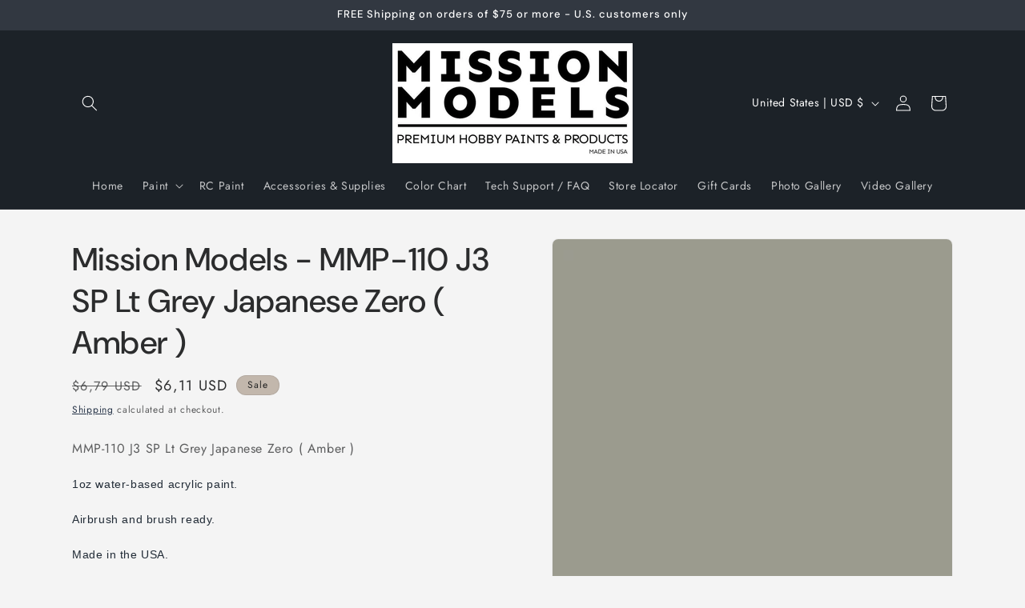

--- FILE ---
content_type: application/x-javascript
request_url: https://cdn.roseperl.com/storelocator-prod/setting/missionmnodelsus-com-1765568555.js?shop=missionmnodelsus-com.myshopify.com
body_size: 36902
content:
SCASLSetting={"apikey":"AIzaSyBGNqRR8IT-jkBIXxqTaKwZpcrdBZ6bbFw","radius":["10","20","30","40"],"df_radius":20,"df_measurement":"m","selected_tags":["Mission Models MMP Acrylic"],"selected_wfields":["title","description","phone","web","tags","schedule","store_image","address","country","state","city","zipcode"],"wstyle":"#scasl-window-container #scasl-title{display:block !important}\n#scasl-window-container #scasl-description{display:block !important}\n#scasl-window-container #scasl-phone{display:block !important}\n#scasl-window-container #scasl-web{display:block !important}\n#scasl-window-container #scasl-tags{display:block !important}\n#scasl-window-container #scasl-schedule{display:block !important}\n#scasl-window-container #scasl-store_image{display:block !important}\n#scasl-window-container #scasl-address{display:block !important}\n#scasl-window-container #scasl-country{display:inline-block !important}\n#scasl-window-container #scasl-state{display:inline-block !important}\n#scasl-window-container #scasl-city{display:inline-block !important}\n#scasl-window-container #scasl-zipcode{display:inline-block !important}\n","selected_lfields":["title","store_image","address","country","state","city","zipcode","distance","direction"],"lstyle":"#scasl-list-container #scasl-title{display:block !important}\n#scasl-list-container #scasl-store_image{display:block !important}\n#scasl-list-container #scasl-address{display:block !important}\n#scasl-list-container #scasl-country{display:inline-block !important}\n#scasl-list-container #scasl-state{display:inline-block !important}\n#scasl-list-container #scasl-city{display:inline-block !important}\n#scasl-list-container #scasl-zipcode{display:inline-block !important}\n#scasl-list-container #scasl-distance{display:block !important}\n#scasl-list-container #scasl-direction{display:block !important}\n","zoom":12,"extrafield":"extrafield","status":1,"autogeocode":0,"alltags":1,"search_bg_color":"#ffffff","search_border_color":"#cccccc","search_border_size":1,"loc_btn_color":"#6c78eb","search_btn_color":"#6c78eb","map_border_color":"#cccccc","map_border_size":1,"map_bg_color":"#ffffff","info_border_color":"#cccccc","info_border_size":1,"info_bg_color":"#ffffff","info_shop_name_color":"#000000","info_shop_info_color":"#555555","info_shop_info_font":"","info_shop_name_font":"","search_font":"","page_title":"Find Our Stores","curr_loc_text":"Current Location","radius_text":"Search Radius","msr_text":"Search Radius Measurement","find_loc_btn_text":"Find My Location","search_btn_text":"Search","filter_tags_text":"Filter Tags","enter_a_location_text":"Enter a location","add_error_alert":"Unable to find address","distance_error_alert":"Unfortunately, our closest location is more than","no_result_title":"No results","no_result_tags":"No locations were found with the given tags. Please modify your selections or input.","max_results":26,"scasl_phone_label":"","scasl_fax_label":"","scasl_email_label":"","scasl_schedule_label":"","map_style_name":"default","map_style_data":"","no_result_go_to_home_page":"Go to home page","default_view":0,"default_latitude":"34.1767979","default_longitude":"-118.3170539","filter_tags_by":"and","default_view_zoom":12,"restric_country":["au","gb","us","de","jp","nz","be","cn","ca","tw","sg","fr","pl","cz"],"restric_country_text":"Australia,United Kingdom,USA,Germany,Japan,New Zealand,Belgium,China,Canada,Taiwan,Province of China,Singapore,France,Poland,Czech Republic","miles_text":"miles","kilometers_text":"kilometers","cluster":0,"max_result_in_first_loading":5000,"no_limit_text":"No Limit","query_url":1,"clusters_style":"default","clustering_custom":"{\"cluster_color_level_1\":\"#ffffff\",\"cluster_image_level_1\":\"https:\\\/\\\/developers.google.com\\\/maps\\\/documentation\\\/javascript\\\/examples\\\/markerclusterer\\\/m1.png\",\"cluster_color_level_2\":\"#ffffff\",\"cluster_image_level_2\":\"https:\\\/\\\/developers.google.com\\\/maps\\\/documentation\\\/javascript\\\/examples\\\/markerclusterer\\\/m2.png\",\"cluster_color_level_3\":\"#ffffff\",\"cluster_image_level_3\":\"https:\\\/\\\/developers.google.com\\\/maps\\\/documentation\\\/javascript\\\/examples\\\/markerclusterer\\\/m3.png\",\"cluster_color_level_4\":\"#ffffff\",\"cluster_image_level_4\":\"https:\\\/\\\/developers.google.com\\\/maps\\\/documentation\\\/javascript\\\/examples\\\/markerclusterer\\\/m1.png\",\"cluster_color_level_5\":\"#ffffff\",\"cluster_image_level_5\":\"https:\\\/\\\/developers.google.com\\\/maps\\\/documentation\\\/javascript\\\/examples\\\/markerclusterer\\\/m5.png\"}","no_result_url":"","autocomplete_option":"regions","store_sort":"by_store_title","view_map_btn_text":"View Map","created_at":"2016-12-27T05:28:26.000000Z","unlimited_search_radius":1,"dynamic_view":0,"dynamic_view_realtime":0,"pegman":1,"map_satellite_option":1,"zoom_control":1,"restricted_map_view":0,"display_operating_hours":0,"operating_hours":null,"date_overrides":null,"location_is_disabled_alert":"","location_is_disabled_text":"","kilometer_unit_text":"","meter_unit_text":"","more_text":"","less_text":"","list_text":"","map_text":"","direction_text":"","image_position":"beside","image_size":"medium","open_text":"","opens_text":"","open_now_text":"","closed_text":"","closes_text":"","closes_soon_text":"","monday_text":"","tuesday_text":"","wednesday_text":"","thursday_text":"","friday_text":"","saturday_text":"","sunday_text":"","hours_might_differ":"","monday_acronym_text":"","tuesday_acronym_text":"","wednesday_acronym_text":"","thursday_acronym_text":"","friday_acronym_text":"","saturday_acronym_text":"","sunday_acronym_text":"","address_icon":null,"phone_icon":null,"email_icon":null,"fax_icon":null,"web_url_icon":null,"oh_icon":null,"icon_color":null,"def_apk":"AIzaSyCIc9H3z2GFNnygX9XBLq08MYJsZ1ljp8A","locationsRaw":"[{\"lat\":\"-43.5320544\",\"lng\":\"172.63622540000006\",\"id\":2404474,\"name\":\" Hobby Lines\",\"description\":\"Hobby Lines is a wholesale distributor of quality model and hobby products supplying retailers, stockists and manufacturers throughout New Zealand\\r<br>\\r<br>\",\"phone\":\"03 377 7500\",\"web\":\"http:\\\/\\\/www.hobbylines.co.nz\\\/\",\"webdisplay\":\"www.hobbylines.co.nz\\\/\",\"store_image\":\"\\\/\\\/cdn.shopify.com\\\/s\\\/files\\\/1\\\/1566\\\/5231\\\/t\\\/2\\\/assets\\\/scasl_1556681307hobbylines-l_compact.gif\",\"address\":\"PO Box 11-043\",\"country\":\"New Zealand\",\"city\":\"Christchurch\",\"postal\":\"8443\",\"priority\":1,\"apply_to_type\":1},{\"lat\":\"39.7237498\",\"lng\":\"-121.8090612\",\"id\":6745829,\"name\":\"A Main Hobbies\",\"description\":\"Full service on line RC shop and authorized Mission Models RC paint dealer. \",\"phone\":\"1-800-705-2215\",\"web\":\"https:\\\/\\\/www.amainhobbies.com\\\/\",\"webdisplay\":\"https:\\\/\\\/www.amainhobbies.com\\\/\",\"schedule\":\"Monday-Friday:\\r<br>10am - 6pm\\r<br>Saturday-Sunday:\\r<br>10am - 6pm\\r<br>\",\"store_image\":\"\\\/\\\/cdn.shopify.com\\\/s\\\/files\\\/1\\\/1566\\\/5231\\\/t\\\/2\\\/assets\\\/scasl_1610833670amain-hobbies-1024x299_compact.jpg\",\"address\":\"Chico Cross Roads Shopping Center\",\"address2\":\"2065 Dr. Martin Luther King Jr. Parkway\",\"country\":\"USA\",\"state\":\"CA\",\"city\":\"Chico \",\"postal\":\"95928\",\"priority\":1,\"apply_to_type\":1},{\"lat\":\"39.8619309\",\"lng\":\"-75.0351927\",\"id\":8352133,\"name\":\"AAA Hobbies \",\"description\":\"Full service brick and mortar hobby shop\",\"phone\":\"(856)435-1188\",\"web\":\"https:\\\/\\\/www.aaahobbiesandcrafts.com\",\"webdisplay\":\"https:\\\/\\\/www.aaahobbiesandcrafts.com\",\"schedule\":\"Mon-Sat 10-6\\r<br>Sunday   11-5\",\"store_image\":\"\\\/\\\/cdn.shopify.com\\\/s\\\/files\\\/1\\\/1566\\\/5231\\\/t\\\/2\\\/assets\\\/scasl_1628185280logoa01f269e7b8f2a2b2e7b4a1daf21635d2x_compact.jpg\",\"address\":\"706 N White Horse Pike\",\"country\":\"USA\",\"state\":\"NJ\",\"city\":\"Magnolia \",\"postal\":\"08049\",\"priority\":1,\"apply_to_type\":1},{\"lat\":\"51.69161099999999\",\"lng\":\"-2.4970479999999498\",\"id\":2576491,\"name\":\"Above & Beyond Retail\",\"description\":\"Above & Beyond Retail offers a range of model kits and accessories, collectible figures\\\/ statues, R\\\/C and other related products.\\r<br>\\r<br>\",\"phone\":\"+44 7800 923257\",\"web\":\"https:\\\/\\\/abovebeyondretail.co.uk\\\/\",\"webdisplay\":\"abovebeyondretail.co.uk\\\/\",\"store_image\":\"\\\/\\\/cdn.shopify.com\\\/s\\\/files\\\/1\\\/1566\\\/5231\\\/t\\\/2\\\/assets\\\/scasl_1559671336above-and-beyond-retail_compact.jpg\",\"address\":\"Unit B34 \",\"address2\":\"The Gatehouse at SGS UTC Gloucester Science and Technology Park\",\"country\":\"United Kingdom\",\"state\":\"Gloucestershire\",\"city\":\"Berkeley Green\",\"postal\":\"GL139FB\",\"priority\":1,\"apply_to_type\":1},{\"lat\":\"38.7881062\",\"lng\":\"-90.4974359\",\"id\":9582194,\"name\":\"AC Supply CO \",\"description\":\"Full service on line hobby shop . hobby , model rocket and educational supply. \",\"phone\":\"1-800-842-7859\",\"email\":\"store@acsupplyco.com\",\"web\":\"https:\\\/\\\/www.acsupplyco.com\",\"webdisplay\":\"https:\\\/\\\/www.acsupplyco.com\",\"store_image\":\"\\\/\\\/cdn.shopify.com\\\/s\\\/files\\\/1\\\/1566\\\/5231\\\/t\\\/2\\\/assets\\\/scasl_1645837445acsupplyco_compact.jpeg\",\"address\":\"PO Box 1523\",\"country\":\"USA\",\"state\":\"MO\",\"city\":\"St Charles\",\"postal\":\"63303\",\"priority\":1,\"apply_to_type\":1},{\"lat\":\"42.378326343893086\",\"lng\":\"-87.91322066836472\",\"id\":6864068,\"name\":\"Ace Hardware Gurnee\",\"description\":\"Authorized Mission Models Paint dealer , Hobby and hardware store. \",\"phone\":\"847 336 0101\",\"web\":\"https:\\\/\\\/www.lakowskiacehardware.com\",\"webdisplay\":\"https:\\\/\\\/www.lakowskiacehardware.com\",\"schedule\":\"Mon - Fri 8:00 am - 8:00 pm\\r<br>Sat 8:00 am - 6:00 pm\\r<br>Sun 9:00 am - 5:00 pm\",\"store_image\":\"\\\/\\\/cdn.shopify.com\\\/s\\\/files\\\/1\\\/1566\\\/5231\\\/t\\\/2\\\/assets\\\/scasl_1612806691ace-hardware-logo-vector_compact.png\",\"address\":\"4806 Grand Ave \",\"country\":\"USA\",\"state\":\"IL\",\"city\":\"Gurnee\",\"postal\":\"60031\",\"priority\":1,\"apply_to_type\":1},{\"lat\":\"42.3054372\",\"lng\":\"-87.96188889999999\",\"id\":6142212,\"name\":\"Ace Hardware Libertyville\",\"description\":\"Authorized Mission Models Dealer and Home center. \",\"phone\":\"847 546 4668\",\"web\":\"https:\\\/\\\/www.acehardware.com\",\"webdisplay\":\"https:\\\/\\\/www.acehardware.com\",\"schedule\":\"Mon - Fri 8:00 am - 8:00 pm\\r<br>Sat 8:00 am - 6:00 pm\\r<br>Sun 9:00 am - 5:00 pm\",\"store_image\":\"\\\/\\\/cdn.shopify.com\\\/s\\\/files\\\/1\\\/1566\\\/5231\\\/t\\\/2\\\/assets\\\/scasl_1603822737ace-hardware-logo-vector_compact.png\",\"address\":\"155 Peterson Road\",\"country\":\"USA\",\"state\":\"IL\",\"city\":\"Libertyville\",\"postal\":\"60048\",\"priority\":1,\"apply_to_type\":1},{\"lat\":\"42.35425679999999\",\"lng\":\"-88.0939717\",\"id\":9173922,\"name\":\"Ace Hardware Round Lake\",\"description\":\"Authorized Mission Models Dealer and Home center. \",\"phone\":\"847-546-4668\",\"web\":\"https:\\\/\\\/www.acehardware.com\",\"webdisplay\":\"www.acehardware.com\",\"schedule\":\"Mon 7:30am - 8:00pm\\r<br>Tues 7:30am - 8:00pm\\r<br>Wed 7:30am - 8:00pm\\r<br>Thurs 7:30am - 8:00pm\\r<br>Fri 7:30am - 5:00pm\\r<br>Sat 10:00am - 4:00pm\\r<br>Sun 8:00am - 5:00pm\",\"store_image\":\"\\\/\\\/cdn.shopify.com\\\/s\\\/files\\\/1\\\/1566\\\/5231\\\/t\\\/2\\\/assets\\\/scasl_1640806526ace-hardware_compact.png\",\"address\":\"659 W Railroad Avenue\",\"country\":\"USA\",\"state\":\"IL\",\"city\":\"Round Lake\",\"postal\":\"60073\",\"priority\":1,\"apply_to_type\":1},{\"lat\":\"-43.5380993\",\"lng\":\"172.63937320000002\",\"id\":3096822,\"name\":\"Acorn Models  ( New Zealand ) \",\"description\":\"Full Service hobby shop and Mission Models Acrylic Paint retailer. \",\"phone\":\"+64 3-374 6000\",\"web\":\"http:\\\/\\\/www.acornmodels.co.nz\",\"webdisplay\":\"http:\\\/\\\/www.acornmodels.co.nz\",\"store_image\":\"\\\/\\\/cdn.shopify.com\\\/s\\\/files\\\/1\\\/1566\\\/5231\\\/t\\\/2\\\/assets\\\/scasl_1569725550acorn-models-_compact.jpg\",\"address\":\" 37 Manchester Street\",\"country\":\"New Zealand\",\"city\":\"Christchurch\",\"postal\":\"8011\",\"priority\":1,\"apply_to_type\":1},{\"lat\":\"40.4334513\",\"lng\":\"-79.7537083\",\"id\":8818560,\"name\":\"ACS HOBBIES LLC\",\"web\":\"https:\\\/\\\/acshobbies.com\",\"webdisplay\":\"https:\\\/\\\/acshobbies.com\",\"store_image\":\"\\\/\\\/cdn.shopify.com\\\/s\\\/files\\\/1\\\/1566\\\/5231\\\/t\\\/2\\\/assets\\\/scasl_1634756349unknown_compact.png\",\"address\":\"4280 Northern Pike\",\"country\":\"USA\",\"state\":\"PA\",\"city\":\"Monroeville\",\"postal\":\"15146\",\"priority\":1,\"apply_to_type\":1},{\"lat\":\"41.1644701\",\"lng\":\"-112.0208886\",\"id\":11137461,\"name\":\"Adrenaline RC Hobbies\",\"description\":\"Full service hobby shop and Mission Models paint retailer\",\"phone\":\"801 825 0597\",\"web\":\"https:\\\/\\\/www.adrenalinerchobbies.com\",\"webdisplay\":\"https:\\\/\\\/www.adrenalinerchobbies.com\",\"schedule\":\"Monday - Friday 11:00 am - 7:00 pm\\r<br> \\r<br>Saturday 10am-5pm\\r<br> \\r<br>Sunday Closed\",\"store_image\":\"https:\\\/\\\/cdn.shopify.com\\\/s\\\/files\\\/1\\\/1566\\\/5231\\\/t\\\/2\\\/assets\\\/scasl_1659630138_adren_compact.jpeg\",\"address\":\"5404 Freeway Park Dr\",\"country\":\"USA\",\"state\":\"UT\",\"city\":\"Riverdale\",\"postal\":\"84405\",\"priority\":1,\"apply_to_type\":1},{\"lat\":\"52.983639\",\"lng\":\"-2.134554200000025\",\"id\":1059656,\"name\":\"Affinity Models\",\"phone\":\"01782 320990\",\"schedule\":\"Open on:\\tMonday to Wednesday 09.00-17.00\\r<br>Friday & Saturday 09.00-17.00\\r<br>Closed on:\\tThursday & Sunday\",\"store_image\":\"\\\/\\\/cdn.shopify.com\\\/s\\\/files\\\/1\\\/1566\\\/5231\\\/t\\\/2\\\/assets\\\/scasl_1529019912aff_compact.jpg\",\"address\":\"38 Trentham Rd\",\"country\":\"United Kingdom\",\"state\":\"Stoke-on-Trent\",\"city\":\"Longton\",\"postal\":\"ST3 4DL\",\"priority\":1,\"apply_to_type\":1},{\"lat\":\"48.2954532\",\"lng\":\"4.075967399999968\",\"id\":2938967,\"name\":\"AIP Model\",\"phone\":\"07 60 40 04 64\",\"email\":\"contact@aipmodel.com\",\"web\":\"https:\\\/\\\/aipmodel.com\",\"webdisplay\":\"aipmodel.com\",\"store_image\":\"\\\/\\\/cdn.shopify.com\\\/s\\\/files\\\/1\\\/1566\\\/5231\\\/t\\\/2\\\/assets\\\/scasl_1566594650aip-model_compact.png\",\"address\":\"24 rue Louis Ulbach \",\"country\":\"France\",\"city\":\"Troyes\",\"priority\":1,\"apply_to_type\":1},{\"lat\":\"42.32771839999999\",\"lng\":\"-122.8737111\",\"id\":8721573,\"name\":\"Al's Cycles and Hobby \",\"description\":\"Full Service hobby shop and bike shop \",\"phone\":\"541-772-5880\",\"web\":\"https:\\\/\\\/www.alscycleandhobbymedford.com\",\"webdisplay\":\"https:\\\/\\\/www.alscycleandhobbymedford.com\",\"store_image\":\"\\\/\\\/cdn.shopify.com\\\/s\\\/files\\\/1\\\/1566\\\/5231\\\/t\\\/2\\\/assets\\\/scasl_1633204792als-cycle-and-hobby-3382502581_compact.jpg\",\"address\":\"127 North Central Avenue\",\"country\":\"USA\",\"state\":\"OR\",\"city\":\"Medford\",\"postal\":\"97501\",\"priority\":1,\"apply_to_type\":1},{\"lat\":\"41.66818079999999\",\"lng\":\"-72.7813\",\"id\":8241533,\"name\":\"Amatos Toy and Hobby \",\"description\":\"Full service hobbyshop and authorized Mission Models Paint dealer. \",\"phone\":\"860 229 9069\",\"web\":\"https:\\\/\\\/amatosnewbritain.com\",\"webdisplay\":\"https:\\\/\\\/amatosnewbritain.com\",\"schedule\":\"Monday 10-6\\r<br>Tuesday 10-6\\r<br>Wednesday 10-6\\r<br>Thursday 10-6\\r<br>Friday 10-6\\r<br>Saturday 9:30-5:30\\r<br>Sunday noon-5:00\",\"store_image\":\"\\\/\\\/cdn.shopify.com\\\/s\\\/files\\\/1\\\/1566\\\/5231\\\/t\\\/2\\\/assets\\\/scasl_1626802795amatos-logo_compact.png\",\"address\":\"283 Main St\",\"country\":\"USA\",\"state\":\"CT\",\"city\":\"New Britain \",\"postal\":\"06051\",\"priority\":1,\"apply_to_type\":1},{\"lat\":\"41.9721457\",\"lng\":\"-88.0279398\",\"id\":8398715,\"name\":\"America's Best Train Toy and Hobby\",\"description\":\"Full service hobby shop and Mission Models paint dealer \",\"phone\":\"(630) 467-1102\",\"web\":\"https:\\\/\\\/www.americasbesttrain.com\\\/index.html\",\"webdisplay\":\"https:\\\/\\\/www.americasbesttrain.com\\\/index.html\",\"schedule\":\"Mon, Tues, Wed, Thurs, & Fri \\r<br>\\r<br>10AM till 5PM\\r<br>\\r<br>Saturday 9AM till 4 PM \\r<br>\\r<br>Sundays October Thru March Only\",\"store_image\":\"\\\/\\\/cdn.shopify.com\\\/s\\\/files\\\/1\\\/1566\\\/5231\\\/t\\\/2\\\/assets\\\/scasl_1628642902logo_compact.jpg\",\"address\":\"865 Maplewood Drive\",\"country\":\"USA\",\"state\":\"IL\",\"city\":\"Itasca\",\"postal\":\"60143\",\"priority\":1,\"apply_to_type\":1},{\"lat\":\"33.6240442\",\"lng\":\"-112.18613470000003\",\"id\":81750,\"name\":\"Andy's Hobby Headquarters \",\"description\":\"Full Service hobby shop specializing in plastic model kits\",\"phone\":\"602 439 1456\",\"web\":\"https:\\\/\\\/andyshhq.com\\\/collections\\\/paint\\\/brand_mission-models\",\"webdisplay\":\"https:\\\/\\\/andyshhq.com\\\/collections\\\/paint\\\/brand_mission-models\",\"store_image\":\"\\\/\\\/cdn.shopify.com\\\/s\\\/files\\\/1\\\/1566\\\/5231\\\/t\\\/2\\\/assets\\\/scasl_1511311645andys-hh_compact.jpg\",\"address\":\"15224 N 59th Ave # 12\",\"country\":\"USA\",\"state\":\"AZ\",\"city\":\"Glendale \",\"postal\":\"85306\",\"priority\":1,\"apply_to_type\":1},{\"lat\":\"43.6697238\",\"lng\":\"-121.50369790000002\",\"id\":595176,\"name\":\"ARK Miniature Enterprises \",\"description\":\"Full line Mission Models MMP dealer. \",\"phone\":\"(541) 280-7206\",\"web\":\"http:\\\/\\\/www.arkminiatures.com\\\/\",\"webdisplay\":\"http:\\\/\\\/www.arkminiatures.com\\\/\",\"store_image\":\"\\\/\\\/cdn.shopify.com\\\/s\\\/files\\\/1\\\/1566\\\/5231\\\/t\\\/2\\\/assets\\\/scasl_1511291194ark_compact.jpg\",\"address\":\"51470 US-97 #2\",\"country\":\"USA\",\"state\":\"OR\",\"city\":\"LA Pine \",\"postal\":\"97739\",\"priority\":1,\"apply_to_type\":1},{\"lat\":\"41.2033216\",\"lng\":\"-77.1945247\",\"id\":6745828,\"name\":\"Ashford Hobby \",\"description\":\"Monday through Friday\\r<br>10:00am to 6:00pm EST\",\"phone\":\"(800) 380-6517\",\"web\":\"https:\\\/\\\/www.ashfordhobby.com\\\/\",\"webdisplay\":\"https:\\\/\\\/www.ashfordhobby.com\\\/\",\"schedule\":\"On line RC dealer.  24\\\/7\",\"store_image\":\"\\\/\\\/cdn.shopify.com\\\/s\\\/files\\\/1\\\/1566\\\/5231\\\/t\\\/2\\\/assets\\\/scasl_1610833271ashford-hobby_compact.png\",\"address\":\"On line \",\"country\":\"USA\",\"state\":\"PA\",\"priority\":1,\"apply_to_type\":1},{\"lat\":\"37.5033051\",\"lng\":\"126.87558460000002\",\"id\":3055494,\"name\":\"AZA Hobby ( Korea ) \",\"description\":\"Full service shop and full line Mission Models Dealer. \",\"web\":\"https:\\\/\\\/www.azahobby.com:14027\\\/shop\\\/main\\\/index.php\",\"webdisplay\":\"https:\\\/\\\/www.azahobby.com:14027\\\/shop\\\/main\\\/index.php\",\"store_image\":\"\\\/\\\/cdn.shopify.com\\\/s\\\/files\\\/1\\\/1566\\\/5231\\\/t\\\/2\\\/assets\\\/scasl_1568950169cnmain3_compact.gif\",\"address\":\"#609, Guro-Dong AceTechnoTower2\",\"address2\":\"19, Digital-ro 31-gil, Guro-gu\",\"country\":\"Korea, South\",\"state\":\"Soul-t'ukpyolsi\",\"city\":\"Seoul \",\"postal\":\"08381\",\"priority\":1,\"apply_to_type\":1},{\"lat\":\"39.5471511\",\"lng\":\"-76.3142474\",\"id\":1488439,\"name\":\"Bel Air Games \",\"description\":\"Mission Models Authorized dealer and game shop \",\"phone\":\"410-776-3491\",\"email\":\"info@belairgames.com\",\"web\":\"http:\\\/\\\/belairgames.com\",\"webdisplay\":\"http:\\\/\\\/belairgames.com\",\"schedule\":\"STORE HOURS\\r<br>Monday – Thursday   Noon-10 p.m.\\r<br>Friday                           Noon-11 p.m.\\r<br>Saturday                      Noon-8 p.m.\\r<br>Sunday                         Noon-6 p.m.\",\"store_image\":\"\\\/\\\/cdn.shopify.com\\\/s\\\/files\\\/1\\\/1566\\\/5231\\\/t\\\/2\\\/assets\\\/scasl_1539278337bel-air-games-logo_compact.png\",\"address\":\"2442 East Churchville Rd \",\"country\":\"USA\",\"state\":\"MD\",\"city\":\"Bel Air\",\"postal\":\"21015\",\"priority\":1,\"apply_to_type\":1},{\"lat\":\"39.260439\",\"lng\":\"-106.2927894\",\"id\":481151,\"name\":\"Bighorn True Value \",\"description\":\"Full Line Mission Models dealer and hardware store. \",\"phone\":\"719-486-2220\",\"web\":\"http:\\\/\\\/ww3.truevalue.com\\\/bighorntruevalue\\\/Home.aspx\",\"webdisplay\":\"http:\\\/\\\/ww3.truevalue.com\\\/bighorntruevalue\\\/Home.aspx\",\"schedule\":\"Mon: 8:00 AM - 6:00 PM\\r<br>Tues: 8:00 AM - 6:00 PM\\r<br>Wed: 8:00 AM - 6:00 PM\\r<br>Thur: 8:00 AM - 6:00 PM\\r<br>Fri: 8:00 AM - 6:00 AM\\r<br>Sat: 8:00 AM - 5:00 PM\\r<br>Sun: 9:00 AM - 4:00 PM\",\"store_image\":\"\\\/\\\/cdn.shopify.com\\\/s\\\/files\\\/1\\\/1566\\\/5231\\\/t\\\/2\\\/assets\\\/scasl_1508371358banner-tv-logo_compact.jpg\",\"address\":\"1902 N. POPLAR STREET\",\"country\":\"USA\",\"state\":\"CO\",\"city\":\"LEADVILLE\",\"postal\":\"80461\",\"priority\":1,\"apply_to_type\":1},{\"lat\":\"34.1767979\",\"lng\":\"-118.3170539\",\"id\":5642894,\"name\":\"BJ Hobby Supply\",\"description\":\"Authorized Mission Models dealer.   Mail order. \",\"web\":\"https:\\\/\\\/www.bjhobbysupply.com\",\"webdisplay\":\"https:\\\/\\\/www.bjhobbysupply.com\",\"schedule\":\"24\\\/7 Mail order. \",\"store_image\":\"\\\/\\\/cdn.shopify.com\\\/s\\\/files\\\/1\\\/1566\\\/5231\\\/t\\\/2\\\/assets\\\/scasl_1598046886bj-hobby-logo-_compact.jpg\",\"address\":\"Mail Order \",\"priority\":1,\"apply_to_type\":1},{\"lat\":\"38.9724534\",\"lng\":\"-0.1820596\",\"id\":7241562,\"name\":\"BMhobby Spain\",\"description\":\"Full serice on line retailer and autorized Mission Models paint dealer. \",\"phone\":\"34-622539558\",\"email\":\"info@bmhobby.com\",\"web\":\"https:\\\/\\\/www.bmhobby.com\\\/es\\\/\",\"webdisplay\":\"https:\\\/\\\/www.bmhobby.com\\\/es\\\/\",\"store_image\":\"\\\/\\\/cdn.shopify.com\\\/s\\\/files\\\/1\\\/1566\\\/5231\\\/t\\\/2\\\/assets\\\/scasl_1616972332coches-y-motos-a-escala-die-cast-1-18-1-24-bmhobbycom-logo-1591701780_compact.png\",\"address\":\"Calle Xeresa, 1\",\"country\":\"Spain\",\"city\":\"Gandia  ( valencia ) \",\"postal\":\"46701\",\"priority\":1,\"apply_to_type\":1},{\"lat\":\"33.785792\",\"lng\":\"-117.95796789999997\",\"id\":81749,\"name\":\"Brookhurst Hobbies \",\"description\":\"Full Service Brick and Mortar Hobby Shop \",\"phone\":\"714 636 3580\",\"web\":\"http:\\\/\\\/www.brookhursthobbies.com\",\"webdisplay\":\"http:\\\/\\\/www.brookhursthobbies.com\",\"schedule\":\"Monday - Thursday\\t11:00 - 8:00 pm\\r<br>Friday\\t11:00 am - Midnight\\r<br>Saturday\\t10:00 am - Midnight\\r<br>Sunday\\t11:00 am - 7:00 pm \",\"store_image\":\"\\\/\\\/cdn.shopify.com\\\/s\\\/files\\\/1\\\/1566\\\/5231\\\/t\\\/2\\\/assets\\\/scasl_1511290345brookhursthobbieslogo_compact.jpg\",\"address\":\"12188 Brookhurst Street\",\"country\":\"USA\",\"state\":\"CA\",\"city\":\"Garden Grove\",\"postal\":\"92840\",\"priority\":1,\"apply_to_type\":1},{\"lat\":\"42.2283149\",\"lng\":\"-82.9637238\",\"id\":3810611,\"name\":\"Cedar Creek Hobbies  ( old castle ) \",\"description\":\"Full line Mission Models dealer and hobby shop \",\"phone\":\"519-733-2619\",\"email\":\"Sales.cedarcreekhobbies@gmail.com\",\"web\":\"https:\\\/\\\/www.cedarcreekhobbies.com\",\"webdisplay\":\"https:\\\/\\\/www.cedarcreekhobbies.com\",\"schedule\":\"Monday: Closed\\r<br>Tuesday\\\/Wednesday: 10am - 6pm\\r<br>Thursday\\\/Friday: 10am - 7pm\\r<br>Saturday: 10am - 4pm\\r<br>Sunday: 11am - 4pm\",\"store_image\":\"\\\/\\\/cdn.shopify.com\\\/s\\\/files\\\/1\\\/1566\\\/5231\\\/t\\\/2\\\/assets\\\/scasl_1583861162ceader-creek-_compact.jpg\",\"address\":\"5580 Walker Road \",\"country\":\"Canada\",\"state\":\"ON\",\"city\":\"Oldcastle\",\"postal\":\"N0R1L0\",\"priority\":1,\"apply_to_type\":1},{\"lat\":\"45.7700085\",\"lng\":\"-108.5515904\",\"id\":5319913,\"name\":\"Central Hobbies \",\"description\":\"Full service brick and mortar hobby shop.  Authorized Mission Models dealer. \",\"phone\":\"1-406-259-9004\",\"web\":\"https:\\\/\\\/www.centralhobbies.com\",\"webdisplay\":\"https:\\\/\\\/www.centralhobbies.com\",\"schedule\":\"Store and Phone Hours: \\r<br>Mon - Sat 10am - 6pm Mountain Time\",\"store_image\":\"\\\/\\\/cdn.shopify.com\\\/s\\\/files\\\/1\\\/1566\\\/5231\\\/t\\\/2\\\/assets\\\/scasl_1595211011chheader_compact.jpg\",\"address\":\"1401 Central Avenue\",\"country\":\"USA\",\"state\":\"MT\",\"city\":\"Billings\",\"postal\":\"59102\",\"priority\":1,\"apply_to_type\":1},{\"lat\":\"41.9908481\",\"lng\":\"-87.79581459999997\",\"id\":3055468,\"name\":\"ChicagoLand Toy and Hobby \",\"description\":\"Full Service hobby shop and authorized Mission Models Acrylic Paint dealer \",\"phone\":\"773 775 4848\",\"web\":\"http:\\\/\\\/chicagoland-hobby.shoplightspeed.com\",\"webdisplay\":\"http:\\\/\\\/chicagoland-hobby.shoplightspeed.com\",\"schedule\":\"STORE HOURS:Monday To Thursday: 10am To 6pm\\r<br>\\r<br>Friday: 10am To 8pm\\r<br>\\r<br>Saturday: 10am To 5pm\\r<br>\\r<br>Sunday (November Through March): 12pm To 4:30pm\\r<br>\\r<br>Our Brick And Mortar Store Is Closed On The Following Holidays:New Years Day, Easter, Memorial Day, Independe\",\"store_image\":\"\\\/\\\/cdn.shopify.com\\\/s\\\/files\\\/1\\\/1566\\\/5231\\\/t\\\/2\\\/assets\\\/scasl_1568940390chicago-land-toy-_compact.png\",\"address\":\"6017 N. Northwest Highway\",\"country\":\"USA\",\"state\":\"IL\",\"city\":\"Chicago \",\"postal\":\"60631\",\"priority\":1,\"apply_to_type\":1},{\"lat\":\"33.8382968\",\"lng\":\"-117.91440180000001\",\"id\":167095,\"name\":\"Coast Airbrush \",\"description\":\"Coast Airbrush is a premier full service airbrush and graphic art destination and a full line authorized dealer of Mission Models Premium paints as well as an Iwata Platinum dealer\",\"phone\":\"714-635-5557\",\"email\":\"kustom@coastairbrush.com\",\"web\":\"https:\\\/\\\/www.coastairbrush.com\",\"webdisplay\":\"https:\\\/\\\/www.coastairbrush.com\",\"tagsvalue\":\"Mission Models MMP Acrylic\",\"tags\":[{\"tag\":\"Mission Models MMP Acrylic\"}],\"store_image\":\"\\\/\\\/cdn.shopify.com\\\/s\\\/files\\\/1\\\/1566\\\/5231\\\/t\\\/2\\\/assets\\\/scasl_1488914652coastairbrushwhtgry_compact.jpg\",\"address\":\"312 N Anaheim Blvd\",\"country\":\"USA\",\"state\":\"CA\",\"city\":\" Anaheim \",\"postal\":\"92805 \",\"priority\":1,\"apply_to_type\":1},{\"lat\":\"39.6815457\",\"lng\":\"-104.86753040000002\",\"id\":198013,\"name\":\"Colpar Hobbies Aurora \",\"description\":\"Colpar is a full line Mission Models MMP Acrylic Paint dealer. \",\"phone\":\"800 876 0414\",\"web\":\"http:\\\/\\\/www.colpar.com\",\"webdisplay\":\"http:\\\/\\\/www.colpar.com\",\"tagsvalue\":\"Mission Models MMP Acrylic\",\"tags\":[{\"tag\":\"Mission Models MMP Acrylic\"}],\"store_image\":\"\\\/\\\/cdn.shopify.com\\\/s\\\/files\\\/1\\\/1566\\\/5231\\\/t\\\/2\\\/assets\\\/scasl_1490980524colparshobbytownusalogoheaderfooter_compact.png\",\"address\":\"1915 S Havana St \",\"country\":\"USA\",\"state\":\"CO\",\"city\":\"Aurora\",\"postal\":\"80014\",\"priority\":1,\"apply_to_type\":1},{\"lat\":\"41.0082454\",\"lng\":\"-74.1195457\",\"id\":9990703,\"name\":\"Cruzin With RC's\",\"description\":\"Full Service RC shop and track.  Mission Models RC paint retailer. \",\"phone\":\"1-(201)-445-8080\",\"web\":\"http:\\\/\\\/www.cruizinrc.com\",\"webdisplay\":\"http:\\\/\\\/www.cruizinrc.com\",\"schedule\":\"Monday: 12 pm - 7 pm\\r<br>Tuesday: 12 pm - 7 pm\\r<br>Wednesday: 12 pm - 7 pm\\r<br>Thursday: 12 pm - 7 pm\\r<br>Friday: 12 pm - 7 pm\\r<br>Saturday: 12 pm - 7 pm\\r<br>Sunday: 12 pm - 3 pm​\",\"store_image\":\"\\\/\\\/cdn.shopify.com\\\/s\\\/files\\\/1\\\/1566\\\/5231\\\/t\\\/2\\\/assets\\\/scasl_1649963520crusin_compact.png\",\"address\":\"10 Franklin Turnpike\",\"country\":\"USA\",\"state\":\"NJ\",\"city\":\"Waldwick \",\"postal\":\"07463\",\"priority\":1,\"apply_to_type\":1},{\"lat\":\"40.5703891\",\"lng\":\"-84.19575379999999\",\"id\":8721576,\"name\":\"Dad's Toy Shop \",\"description\":\"Full Service Hobby Shop \",\"phone\":\"419-738-2007\",\"web\":\"http:\\\/\\\/www.dadstoyshop.com\\\/Home.html\",\"webdisplay\":\"http:\\\/\\\/www.dadstoyshop.com\\\/Home.html\",\"schedule\":\"Shop Hours:\\r<br>Mon 10am-7pm\\r<br>Tue 10am-7pm\\r<br>Wed 10am-7pm\\r<br>Thu 10am-5pm\\r<br>Fri 10am-7pm\\r<br>Sat 9am-5pm\\r<br>Sun -closed\",\"store_image\":\"\\\/\\\/cdn.shopify.com\\\/s\\\/files\\\/1\\\/1566\\\/5231\\\/t\\\/2\\\/assets\\\/scasl_1633206009shapeimage1_compact.png\",\"address\":\"123 W Auglaize St\",\"country\":\"USA\",\"state\":\"OH\",\"city\":\" Wapakoneta\",\"postal\":\"45895\",\"priority\":1,\"apply_to_type\":1},{\"lat\":\"43.8988905\",\"lng\":\"-78.91750300000001\",\"id\":167097,\"name\":\"Dailey Hobbies \",\"description\":\"Dailey Hobbies is a full line hobby shop and authorized Mission Models MMP dealer \",\"phone\":\"(905) 404-2100\",\"email\":\"perrysresin@sympatico.ca\",\"web\":\"https:\\\/\\\/www.daileyhobbies.com\",\"webdisplay\":\"https:\\\/\\\/www.daileyhobbies.com\",\"store_image\":\"\\\/\\\/cdn.shopify.com\\\/s\\\/files\\\/1\\\/1566\\\/5231\\\/t\\\/2\\\/assets\\\/scasl_1488914865daileysignlogo_compact.jpg\",\"address\":\"185 Thickson Road North\",\"country\":\"Canada\",\"state\":\"ON\",\"city\":\"Whitby\",\"postal\":\"1N 6T9\",\"priority\":1,\"apply_to_type\":1},{\"lat\":\"37.1270716\",\"lng\":\"-76.53828329999999\",\"id\":1546274,\"name\":\"Denbeigh Hobby Center\",\"description\":\"Since 1976, Denbeigh Hobby Center has specialized in plastic models kits. They also carry electric trains, magazines & books, paint, glue and supplies.\\r<br>\",\"phone\":\"757.874.5708\",\"web\":\"http:\\\/\\\/www.dhcinc.com\\\/\",\"webdisplay\":\"www.dhcinc.com\\\/\",\"schedule\":\"Wednesday - Friday: 12:00 PM - 5:00 PM\\r<br>Saturday:\\t10:00 AM - 5:00 PM\\r<br>\",\"store_image\":\"\\\/\\\/cdn.shopify.com\\\/s\\\/files\\\/1\\\/1566\\\/5231\\\/t\\\/2\\\/assets\\\/scasl_1540601064denbigh-hobby-center-logo1000_compact.jpg\",\"address\":\"14351 Warwick Blvd\",\"country\":\"USA\",\"state\":\"VA\",\"city\":\"Newport News\",\"postal\":\"23602\",\"priority\":1,\"apply_to_type\":1},{\"lat\":\"42.0249697\",\"lng\":\"-87.89535669999998\",\"id\":3060410,\"name\":\"Des Plaines Hobby \",\"description\":\"Mission Models Authorized Dealer \",\"phone\":\"847 297 2118 \",\"web\":\"http:\\\/\\\/www.desplaineshobbies.com\\\/store\\\/\",\"webdisplay\":\"http:\\\/\\\/www.desplaineshobbies.com\\\/store\\\/\",\"schedule\":\"Monday, Tuesday, Wednesday, and Friday 10:00 am to 6:00 pm\\r<br>Thursday (late hours) 10:00 to 8:00 pm\\r<br>Saturday 9:30 to 5:00 pm \\r<br>Sunday 11:00 to 5:00 pm\",\"store_image\":\"\\\/\\\/cdn.shopify.com\\\/s\\\/files\\\/1\\\/1566\\\/5231\\\/t\\\/2\\\/assets\\\/scasl_1569003844des-plaines_compact.jpg\",\"address\":\"1524 Lee St, Des Plaines\",\"country\":\"USA\",\"state\":\"IL\",\"city\":\"Des Plaines \",\"postal\":\"60018\",\"priority\":1,\"apply_to_type\":1},{\"lat\":\"32.8332673\",\"lng\":\"-117.1552299\",\"id\":1050483,\"name\":\"Discount Hobby Warehouse \",\"description\":\"Full line Mission Models dealer and full service hobby shop \",\"phone\":\"858 560 9633\",\"web\":\"https:\\\/\\\/www.discounthobbywarehouse.com\",\"webdisplay\":\"https:\\\/\\\/www.discounthobbywarehouse.com\",\"schedule\":\"Store Hours\\r<br>Monday through Friday: 10:00am - 7:00pm\\r<br>Saturday: 10:00am - 6:00pm\\r<br>Sunday: 10:00am - 5:00pm\",\"store_image\":\"\\\/\\\/cdn.shopify.com\\\/s\\\/files\\\/1\\\/1566\\\/5231\\\/t\\\/2\\\/assets\\\/scasl_1528561924discounthobbylogo_compact.jpg\",\"address\":\"7644 Clairemont Mesa Blvd CA 92111\",\"country\":\"USA\",\"state\":\"CA\",\"city\":\"San Diego \",\"postal\":\" 92111\",\"priority\":1,\"apply_to_type\":1},{\"lat\":\"51.531293\",\"lng\":\"-3.6378356999999824\",\"id\":228588,\"name\":\"Dragon Badger Models \",\"phone\":\"(+44) (0) 1656 745027\",\"email\":\"info@dragonbadger.co.uk\",\"web\":\"http:\\\/\\\/www.dragonbadger.co.uk\",\"webdisplay\":\"http:\\\/\\\/www.dragonbadger.co.uk\",\"store_image\":\"\\\/\\\/cdn.shopify.com\\\/s\\\/files\\\/1\\\/1566\\\/5231\\\/t\\\/2\\\/assets\\\/scasl_1495036922dragon-badger_compact.png\",\"address\":\"Kenilworth Cefn Cross\",\"country\":\"United Kingdom\",\"city\":\"Bridgend\",\"postal\":\"CF32 0DB\",\"priority\":1,\"apply_to_type\":1},{\"lat\":\"50.504983\",\"lng\":\"13.6954106\",\"id\":3055492,\"name\":\"Eduard Model Accessories\",\"description\":\"Plastic Model Manufacture and Mission Models paint retailer.\",\"web\":\"https:\\\/\\\/www.eduard.com\",\"webdisplay\":\"https:\\\/\\\/www.eduard.com\",\"store_image\":\"\\\/\\\/cdn.shopify.com\\\/s\\\/files\\\/1\\\/1566\\\/5231\\\/t\\\/2\\\/assets\\\/scasl_1568948227eduard_compact.png\",\"marker_image\":\"\\\/\\\/cdn.shopify.com\\\/s\\\/files\\\/1\\\/1566\\\/5231\\\/t\\\/2\\\/assets\\\/scasl_1568948200eduard_compact.png\",\"address\":\"Mirova 170\",\"country\":\"Czech Republic\",\"state\":\"Ustecky\",\"city\":\"Obrnice\",\"postal\":\"43521\",\"priority\":1,\"apply_to_type\":1},{\"lat\":\"39.7589478\",\"lng\":\"-84.19160690000001\",\"id\":980969,\"name\":\"eRockets\",\"description\":\"eRockets is a provider of quality model rocket supplies, from complete kits and parts to tools and launch pads.\",\"phone\":\"616-460-2678\",\"email\":\"erockets@rocketmail.com\",\"web\":\"http:\\\/\\\/www.erockets.biz\\\/\",\"webdisplay\":\"http:\\\/\\\/www.erockets.biz\\\/\",\"schedule\":\"In person warehouse visits are available.  Please pre-arrange your visit by contacting Randy Boadway at 616-460-2678.  By visiting the warehouse you will have the opportunity to browse and buy from the largest selection of model rocket kits in the world.\",\"store_image\":\"\\\/\\\/cdn.shopify.com\\\/s\\\/files\\\/1\\\/1566\\\/5231\\\/t\\\/2\\\/assets\\\/scasl_1524783448erocketslogotext_compact.png\",\"address\":\"Dayton, OH\",\"country\":\"USA\",\"state\":\"OH\",\"city\":\"Dayton\",\"postal\":\"45414\",\"priority\":1,\"apply_to_type\":1},{\"lat\":\"38.412271\",\"lng\":\"-105.01482420000002\",\"id\":3163519,\"name\":\"Estes Model Rockets \",\"description\":\"Estes Model Rockets.  Model Rocket Manufacturer. and authorized Mission Models dealer. \",\"phone\":\"(719) 372-6565 \",\"email\":\"service@estesrockets.com\",\"web\":\"https:\\\/\\\/estesrockets.com\",\"webdisplay\":\"https:\\\/\\\/estesrockets.com\",\"schedule\":\"On line only. \",\"store_image\":\"\\\/\\\/cdn.shopify.com\\\/s\\\/files\\\/1\\\/1566\\\/5231\\\/t\\\/2\\\/assets\\\/scasl_1570549845estes_compact.png\",\"address\":\"1295 H St\",\"country\":\"USA\",\"state\":\"CO\",\"city\":\"Penrose\",\"postal\":\"81240\",\"priority\":1,\"apply_to_type\":1},{\"lat\":\"44.0475438\",\"lng\":\"-123.09212730000002\",\"id\":2762995,\"name\":\"Eugene Toy and Hobby \",\"description\":\"Authorized full line Mission Models Dealer. \",\"phone\":\"341 544 2117\",\"web\":\"https:\\\/\\\/eugenetoyandhobby.com\",\"webdisplay\":\"https:\\\/\\\/eugenetoyandhobby.com\",\"schedule\":\"MON – THUR:\\t9 am to 6 pm\\r<br>FRIDAY:\\t9 am to 7 pm\\r<br>SATURDAY:\\t9 am to 6 pm\\r<br>SUNDAY:\\tCLOSED\",\"store_image\":\"\\\/\\\/cdn.shopify.com\\\/s\\\/files\\\/1\\\/1566\\\/5231\\\/t\\\/2\\\/assets\\\/scasl_1563468795ethlogo_compact.png\",\"address\":\"32 E. 11th Ave.\",\"country\":\"USA\",\"state\":\"OR\",\"city\":\"Eugene\",\"postal\":\"97401\",\"priority\":1,\"apply_to_type\":1},{\"lat\":\"52.1451234\",\"lng\":\"-106.6642771\",\"id\":3627115,\"name\":\"Express Hobbies \",\"description\":\"Full line Authorized Mission Models retailer\",\"phone\":\"306-954-3434\",\"email\":\"info@expresshobbies.com\",\"web\":\"https:\\\/\\\/www.expresshobbies.com\",\"webdisplay\":\"https:\\\/\\\/www.expresshobbies.com\",\"schedule\":\"Business Hours\\r<br>                        Monday  -       10:00-6:00\\r<br>                        Tuesday -       10:00-6:00\\r<br>                        Wednesday -  10:00-6:00\\r<br>                        Thursday -      10:00-6:00\\r<br>                         Friday - \",\"store_image\":\"\\\/\\\/cdn.shopify.com\\\/s\\\/files\\\/1\\\/1566\\\/5231\\\/t\\\/2\\\/assets\\\/scasl_1579282377express-hobbies-_compact.png\",\"address\":\"411 34th Street  East\",\"country\":\"Canada\",\"state\":\"SK\",\"city\":\"Sask \",\"postal\":\"S7K0S9\",\"priority\":1,\"apply_to_type\":1},{\"lat\":\"40.8404055\",\"lng\":\"-74.7081923\",\"id\":8452679,\"name\":\"F&M Hobby Center \",\"description\":\"Full Service Hobby Shop and authorized Mission Models paint dealer \",\"phone\":\"973 361 0042\",\"web\":\"https:\\\/\\\/fandmhobbies.com\",\"webdisplay\":\"https:\\\/\\\/fandmhobbies.com\",\"store_image\":\"\\\/\\\/cdn.shopify.com\\\/s\\\/files\\\/1\\\/1566\\\/5231\\\/t\\\/2\\\/assets\\\/scasl_1629912978fm-2_compact.jpg\",\"address\":\"240 RT 206\",\"address2\":\"The Mall at 206 \",\"country\":\"USA\",\"state\":\"NJ\",\"city\":\"Flanders\",\"postal\":\"07836\",\"priority\":1,\"apply_to_type\":1},{\"lat\":\"38.7978256\",\"lng\":\"-121.2154741\",\"id\":6254628,\"name\":\"Fast Track Hobbies \",\"description\":\"Authorized Mission Models paint dealer and full service hobby shop \",\"phone\":\"916 784 1722\",\"web\":\"https:\\\/\\\/fasttrackhobbies.com\",\"webdisplay\":\"https:\\\/\\\/fasttrackhobbies.com\",\"schedule\":\"Mon - Sat: 10:00am to 7:00pm\\r<br>Sunday: 10:00am to 5:00pm\",\"store_image\":\"\\\/\\\/cdn.shopify.com\\\/s\\\/files\\\/1\\\/1566\\\/5231\\\/t\\\/2\\\/assets\\\/scasl_1605649147fast-track-_compact.png\",\"address\":\"4420 Granite Drive #400\",\"country\":\"USA\",\"state\":\"CA\",\"city\":\"Rocklin \",\"postal\":\"95677\",\"priority\":1,\"apply_to_type\":1},{\"lat\":\"43.3925962\",\"lng\":\"-80.32988669999997\",\"id\":209418,\"name\":\"Forbes Hobbies \",\"description\":\"Forbes Hobbies is a full line authorized Mission Models dealer.   Check out their selection of Models kits and Gaming supplies. \",\"phone\":\"+1 519-700-1950\",\"email\":\"forbeshobbiesinc@gmail.com\",\"web\":\"https:\\\/\\\/www.facebook.com\\\/forbes.hobbies\\\/\",\"webdisplay\":\"https:\\\/\\\/www.facebook.com\\\/forbes.hobbies\\\/\",\"store_image\":\"\\\/\\\/cdn.shopify.com\\\/s\\\/files\\\/1\\\/1566\\\/5231\\\/t\\\/2\\\/assets\\\/scasl_1493660354images_compact.jpg\",\"address\":\"1600 Industrial Rd #6C\",\"country\":\"Canada\",\"state\":\"ON\",\"city\":\"Cambridge\",\"postal\":\"N3H 5G7\",\"priority\":1,\"apply_to_type\":1},{\"lat\":\"51.2311432\",\"lng\":\"-2.3250402\",\"id\":219101,\"name\":\"Frome Model Centre\",\"description\":\"Frome Model Center is a full line Mission Models Dealer and wholesale distributor. \",\"phone\":\" 01373 465295\",\"web\":\"http:\\\/\\\/fromemodelcentre.com\",\"webdisplay\":\"http:\\\/\\\/fromemodelcentre.com\",\"schedule\":\"Store Hours:\\r<br>Monday: Closed\\r<br>Tuesday: 10am-5pm\\r<br>Wednesday: 10am-5pm\\r<br>Thursday: 10am-5pm\\r<br>Friday: 10am-5pm\\r<br>Saturday: 10am-5pm\\r<br>Sunday: Closed\",\"store_image\":\"\\\/\\\/cdn.shopify.com\\\/s\\\/files\\\/1\\\/1566\\\/5231\\\/t\\\/2\\\/assets\\\/scasl_1494608506frome_compact.gif\",\"address\":\"1-2 Catherine Street\",\"country\":\"United Kingdom\",\"state\":\"Somerset\",\"city\":\"Frome\",\"postal\":\"BA11 1DA\",\"priority\":1,\"apply_to_type\":1},{\"lat\":\"38.348928\",\"lng\":\"-122.7241322\",\"id\":6689650,\"name\":\"Fundemonium Toys Hobbies and Games \",\"description\":\"Authorized Mission Mission Models dealer and full service hobby shop \",\"phone\":\"707 540 0701\",\"web\":\"https:\\\/\\\/www.fundemoniumtoys.com\",\"webdisplay\":\"https:\\\/\\\/www.fundemoniumtoys.com\",\"schedule\":\" Monday: 10am - 7pm\\r<br> Tuesday: 10am - 7pm\\r<br> Wednesday: 10am - 7pm\\r<br> Thursday: New Year's Eve- 10am - 5pm\\r<br> Friday: 10am - 7pm\\r<br> Saturday: 10am - 6pm\\r<br> Sunday: 10am - 6pm\",\"store_image\":\"\\\/\\\/cdn.shopify.com\\\/s\\\/files\\\/1\\\/1566\\\/5231\\\/t\\\/2\\\/assets\\\/scasl_1610138784fundemonium-logo-hi_compact.png\",\"address\":\"579 Rohnert Park Expressway W\",\"country\":\"USA\",\"state\":\"CA\",\"city\":\"Rohnert Park \",\"postal\":\"94928\",\"priority\":1,\"apply_to_type\":1},{\"lat\":\"35.9996807\",\"lng\":\"-83.8518787\",\"id\":5133116,\"name\":\"Game Craft Miniatures \",\"description\":\"Full Line Mission Models Paint dealer and gaming supply. \",\"phone\":\"865-985-0645\",\"email\":\"help@gcmini.com\",\"web\":\"http:\\\/\\\/gcmini.mybigcommerce.com\",\"webdisplay\":\"http:\\\/\\\/gcmini.mybigcommerce.com\",\"store_image\":\"\\\/\\\/cdn.shopify.com\\\/s\\\/files\\\/1\\\/1566\\\/5231\\\/t\\\/2\\\/assets\\\/scasl_1592856890gcmlogonew_compact.png\",\"address\":\"1101 Montview Rd\",\"country\":\"USA\",\"state\":\"TN\",\"city\":\"Knoxville\",\"postal\":\"37914\",\"priority\":1,\"apply_to_type\":1},{\"lat\":\"1.2872753\",\"lng\":\"103.80540270000006\",\"id\":3163516,\"name\":\"Game State Singapore \",\"description\":\"Authorized Mission Models dealer and full service gaming shop. \",\"phone\":\"65 9889 5700\",\"web\":\"https:\\\/\\\/www.gamestatestore.com\",\"webdisplay\":\"https:\\\/\\\/www.gamestatestore.com\",\"store_image\":\"\\\/\\\/cdn.shopify.com\\\/s\\\/files\\\/1\\\/1566\\\/5231\\\/t\\\/2\\\/assets\\\/scasl_1570549095game-state-logo_compact.png\",\"address\":\"321 Alexandra Road, Alexandra \",\"country\":\"Singapore\",\"state\":\"Singapore\",\"city\":\"Singapore \",\"postal\":\"159971\",\"priority\":1,\"apply_to_type\":1},{\"lat\":\"39.8846824\",\"lng\":\"-79.7342038\",\"id\":8811839,\"name\":\"Get a Hobby \",\"description\":\"Full service hobbyshop and Mission Models retailer \",\"web\":\"http:\\\/\\\/www.getahobby.net\",\"webdisplay\":\"http:\\\/\\\/www.getahobby.net\",\"store_image\":\"\\\/\\\/cdn.shopify.com\\\/s\\\/files\\\/1\\\/1566\\\/5231\\\/t\\\/2\\\/assets\\\/scasl_1634427361unknown_compact.jpg\",\"address\":\"575 Morgantown Rd \",\"address2\":\"The Uniontown Shopping center \",\"country\":\"USA\",\"state\":\"PA\",\"city\":\"Uniontown \",\"postal\":\"724 438 7246\",\"priority\":1,\"apply_to_type\":1},{\"lat\":\"53.4891009\",\"lng\":\"-113.4435083\",\"id\":3810607,\"name\":\"Great Hobbies  ( Edmonton ) \",\"description\":\"Full line Mission Models Dealer \",\"phone\":\"780-466-3388\",\"email\":\"edmonton@greathobbies.com\",\"web\":\"http:\\\/\\\/www.greathobbies.com\\\/\",\"webdisplay\":\"http:\\\/\\\/www.greathobbies.com\\\/\",\"store_image\":\"\\\/\\\/cdn.shopify.com\\\/s\\\/files\\\/1\\\/1566\\\/5231\\\/t\\\/2\\\/assets\\\/scasl_1583860489great-hobbies_compact.jpg\",\"marker_image\":\"\\\/\\\/cdn.shopify.com\\\/s\\\/files\\\/1\\\/1566\\\/5231\\\/t\\\/2\\\/assets\\\/scasl_1583860491great-hobbies_compact.jpg\",\"address\":\"http:\\\/\\\/www.greathobbies.com\\\/\",\"country\":\"Canada\",\"state\":\"AB\",\"city\":\"Edmonton \",\"postal\":\"T6E6W2\",\"priority\":1,\"apply_to_type\":1},{\"lat\":\"46.227321\",\"lng\":\"-63.10058899999999\",\"id\":3810605,\"name\":\"Great Hobbies  ( Prince Eduard Island ) \",\"description\":\"Authorized Mission Models Dealer and full line hobby shop \",\"phone\":\"902 569 3262\",\"email\":\"stratford@greathobbies.com\",\"web\":\"http:\\\/\\\/www.greathobbies.com\\\/\",\"webdisplay\":\"http:\\\/\\\/www.greathobbies.com\\\/\",\"store_image\":\"\\\/\\\/cdn.shopify.com\\\/s\\\/files\\\/1\\\/1566\\\/5231\\\/t\\\/2\\\/assets\\\/scasl_1583860194great-hobbies_compact.jpg\",\"address\":\"7 Glen Stewart Drive\",\"country\":\"Canada\",\"state\":\"PE\",\"city\":\"Stratford \",\"postal\":\"C1B2A8\",\"priority\":1,\"apply_to_type\":1},{\"lat\":\"43.93968539999999\",\"lng\":\"-78.8435298\",\"id\":3810604,\"name\":\"Great Hobbies ( Oshawa ) \",\"description\":\"Authorized Mission Models retailer and full line hobby shop \",\"phone\":\"800 839 3262\",\"email\":\"oshawa@greathobbies.com\",\"web\":\"http:\\\/\\\/www.greathobbies.com\\\/\",\"webdisplay\":\"http:\\\/\\\/www.greathobbies.com\\\/\",\"store_image\":\"\\\/\\\/cdn.shopify.com\\\/s\\\/files\\\/1\\\/1566\\\/5231\\\/t\\\/2\\\/assets\\\/scasl_1583860039great-hobbies_compact.jpg\",\"address\":\"991 Taunton Road East\",\"address2\":\"Unit 6B\",\"country\":\"Canada\",\"city\":\"Oshawa\",\"postal\":\"L1K0Z7\",\"priority\":1,\"apply_to_type\":1},{\"lat\":\"45.413009\",\"lng\":\"-75.6453412\",\"id\":3810602,\"name\":\"Great Hobbies ( Ottawa ) \",\"description\":\"Authorized Mission Models Dealer and full line hobby shop \",\"phone\":\"613 244 2701 \",\"email\":\"ottawa@greathobbies.com\",\"web\":\"http:\\\/\\\/www.greathobbies.com\\\/\",\"webdisplay\":\"http:\\\/\\\/www.greathobbies.com\\\/\",\"store_image\":\"\\\/\\\/cdn.shopify.com\\\/s\\\/files\\\/1\\\/1566\\\/5231\\\/t\\\/2\\\/assets\\\/scasl_1583859846great-hobbies_compact.jpg\",\"address\":\"140 Train Yards Drive\",\"address2\":\"Unit 4\",\"country\":\"Canada\",\"state\":\"ON\",\"city\":\"Ottawa\",\"postal\":\"K1G3S2\",\"priority\":1,\"apply_to_type\":1},{\"lat\":\"42.6101979\",\"lng\":\"-83.03227749999999\",\"id\":8437381,\"name\":\"Great Lakes Hobby and Toy \",\"description\":\"Full service Hobby Shop and Mission Models dealer. \",\"phone\":\"586-254-1600\",\"web\":\"http:\\\/\\\/greatlakeshobby.com\",\"webdisplay\":\"http:\\\/\\\/greatlakeshobby.com\",\"schedule\":\"Monday        10 am to 5 pm\\r<br>Tuesday       10 am to 5 pm\\r<br>Wednesday   10 am to 8 pm\\r<br>Thursday      10 am to 5 pm\\r<br>Friday          10 am to 8 pm\\r<br>Saturday      10 am to 8 pm\\r<br>Sunday        11 am to 4 pm\\r<br>\",\"store_image\":\"\\\/\\\/cdn.shopify.com\\\/s\\\/files\\\/1\\\/1566\\\/5231\\\/t\\\/2\\\/assets\\\/scasl_1629575349great-lakes-train-and-hobby-logo_compact.jpg\",\"address\":\"43055 Van Dyke Ave\",\"country\":\"USA\",\"state\":\"MI\",\"city\":\"Sterling Heights \",\"postal\":\"48314\",\"priority\":1,\"apply_to_type\":1},{\"lat\":\"43.5958203\",\"lng\":\"-79.7866815\",\"id\":3810606,\"name\":\"Greta Hobbies ( Mississauga ) \",\"description\":\"Authorized Full line Mission Models dealer \",\"phone\":\"905 824 8228 \",\"email\":\"mississauga@greathobbies.com\",\"web\":\"http:\\\/\\\/www.greathobbies.com\\\/\",\"webdisplay\":\"http:\\\/\\\/www.greathobbies.com\\\/\",\"store_image\":\"\\\/\\\/cdn.shopify.com\\\/s\\\/files\\\/1\\\/1566\\\/5231\\\/t\\\/2\\\/assets\\\/scasl_1583860357great-hobbies_compact.jpg\",\"address\":\"3035 Argentia Road\",\"address2\":\"Unit 3\",\"country\":\"Canada\",\"state\":\"ON\",\"city\":\"Mississauga \",\"postal\":\"L5N8E1\",\"priority\":1,\"apply_to_type\":1},{\"lat\":\"53.7212627\",\"lng\":\"-1.8569033999999647\",\"id\":219103,\"name\":\"Halifax Model World\",\"description\":\"Halifax is a full line Mission Models MMP Acrylic Paint dealer\",\"phone\":\"01422 349157\",\"email\":\"halifaxmodellersworld@gmail.com\",\"web\":\"http:\\\/\\\/www.halifaxmodellersworld.co.uk\",\"webdisplay\":\"http:\\\/\\\/www.halifaxmodellersworld.co.uk\",\"schedule\":\"Shop hours:-Mon,Tues,Thurs  10.30-17.30,Fri  10.30-17.00,Sat  9.30-17.00,Sun  10.30-16.30,Closed Wednesday\",\"store_image\":\"\\\/\\\/cdn.shopify.com\\\/s\\\/files\\\/1\\\/1566\\\/5231\\\/t\\\/2\\\/assets\\\/scasl_1494608916halifax_compact.png\",\"address\":\"25 Horton Street\",\"country\":\"United Kingdom\",\"city\":\"Halifax\",\"postal\":\"HX1 1QE\",\"priority\":1,\"apply_to_type\":1},{\"lat\":\"39.4070636\",\"lng\":\"-84.6115662\",\"id\":6745830,\"name\":\"Hamilton Hobbies \",\"description\":\"Authorized Mission Models Dealer and full service hobby shop \",\"phone\":\"513-892-1456\",\"web\":\"https:\\\/\\\/www.hamiltonhobbies.com\",\"webdisplay\":\"https:\\\/\\\/www.hamiltonhobbies.com\",\"schedule\":\"Monday- Friday 10am - 7pm; \\r<br>Saturday 9am - 5pm; \\r<br>Sunday 11am - 4pm\",\"store_image\":\"\\\/\\\/cdn.shopify.com\\\/s\\\/files\\\/1\\\/1566\\\/5231\\\/t\\\/2\\\/assets\\\/scasl_1610834110hamilton-hobbies_compact.png\",\"address\":\"1534 Plaza Drive\",\"country\":\"USA\",\"state\":\"OH\",\"city\":\"Hamilton \",\"postal\":\" 45013 \",\"priority\":1,\"apply_to_type\":1},{\"lat\":\"35.7705562\",\"lng\":\"-78.78290919999999\",\"id\":6021309,\"name\":\"Hangar 18 Hobbies \",\"description\":\"Full service hobby shop and authorized Mission Models paint dealer. \",\"phone\":\"(919) 465-3353\",\"web\":\"https:\\\/\\\/hangar18hobbies.com\",\"webdisplay\":\"https:\\\/\\\/hangar18hobbies.com\",\"schedule\":\"Hours: \\r<br>Tuesday\\t10AM–8PM\\r<br>Wednesday\\t10AM–8PM\\r<br>Thursday\\t10AM–8PM\\r<br>Friday\\t10AM–8PM\\r<br>Saturday\\t10AM–8PM\\r<br>Sunday\\t12–5PM\\r<br>Monday\\t10AM–8PM\",\"store_image\":\"\\\/\\\/cdn.shopify.com\\\/s\\\/files\\\/1\\\/1566\\\/5231\\\/t\\\/2\\\/assets\\\/scasl_1602630767unknown_compact.jpeg\",\"address\":\"112 Kilmayne Dr\",\"country\":\"USA\",\"state\":\"NC\",\"city\":\"Cary \",\"postal\":\"27511\",\"priority\":1,\"apply_to_type\":1},{\"lat\":\"43.0444177\",\"lng\":\"-88.2586279\",\"id\":6029100,\"name\":\"Hiawatha Hobbies \",\"description\":\"Full service hobby shop and Mission Models Acrylic Paint dealer\",\"phone\":\"262-544-4131\",\"web\":\"https:\\\/\\\/www.hiawathahobbies.com\",\"webdisplay\":\"https:\\\/\\\/www.hiawathahobbies.com\",\"schedule\":\"Monday - Friday   10am to 6pm\\r<br>Saturday                 10am to 5pm\\r<br>Sunday                    Closed\",\"store_image\":\"\\\/\\\/cdn.shopify.com\\\/s\\\/files\\\/1\\\/1566\\\/5231\\\/t\\\/2\\\/assets\\\/scasl_1602713722newlogo_compact.jpg\",\"address\":\"2026 Silvernail Road \",\"country\":\"USA\",\"state\":\"WI\",\"city\":\"Pewaukee\",\"postal\":\"53072\",\"priority\":1,\"apply_to_type\":1},{\"lat\":\"31.3132204\",\"lng\":\"-85.8532036\",\"id\":6587281,\"name\":\"High Country Hobbies \",\"description\":\"Full service hobby shop and Mission Models authorized dealer. \",\"phone\":\"334 489 4558 \",\"web\":\"https:\\\/\\\/www.highcountryhobbies.com\\\/\",\"webdisplay\":\"https:\\\/\\\/www.highcountryhobbies.com\\\/\",\"store_image\":\"\\\/\\\/cdn.shopify.com\\\/s\\\/files\\\/1\\\/1566\\\/5231\\\/t\\\/2\\\/assets\\\/scasl_1608223227high-country-_compact.jpeg\",\"address\":\"206 South Main St.\",\"country\":\"USA\",\"state\":\"AL\",\"city\":\"Enterprise\",\"postal\":\"36330\",\"priority\":1,\"apply_to_type\":1},{\"lat\":\"29.5293937\",\"lng\":\"-98.6437866\",\"id\":3055470,\"name\":\"Hill Country Hobby \",\"description\":\"Full Service hobby shop and authorized Mission Models Dealer. \",\"phone\":\"210 681 2007\",\"web\":\"http:\\\/\\\/hillcountryhobby.com\\\/index.html\",\"webdisplay\":\"http:\\\/\\\/hillcountryhobby.com\\\/index.html\",\"schedule\":\"Monday: Closed\\r<br>\\r<br>Tuesday and Wednesday: Noon-7 p.m.\\r<br>\\r<br>Thursday, Friday and Saturday: 10 a.m.-7 p.m.\\r<br>\\r<br>Sunday: 1 p.m.-5 p.m.\\r<br>\",\"store_image\":\"\\\/\\\/cdn.shopify.com\\\/s\\\/files\\\/1\\\/1566\\\/5231\\\/t\\\/2\\\/assets\\\/scasl_1568940661hill-_compact.jpg\",\"address\":\"9355 Bandera Rd Ste 109 \",\"country\":\"USA\",\"state\":\"TX\",\"city\":\"San Antonio \",\"postal\":\"78250\",\"priority\":1,\"apply_to_type\":1},{\"lat\":\"37.6919143\",\"lng\":\"-122.1469512\",\"id\":9582193,\"name\":\"Hobbies Unlimited \",\"description\":\"Fulle service hobby shop and authorized Mission Models paint retailer. \",\"phone\":\"510-351-7112\",\"web\":\"http:\\\/\\\/www.hobbiesunlimited.net\",\"webdisplay\":\"http:\\\/\\\/www.hobbiesunlimited.net\",\"schedule\":\"Tuesday through Saturday 10:00am-5:00pm. Closed Sunday & Monday.\",\"store_image\":\"\\\/\\\/cdn.shopify.com\\\/s\\\/files\\\/1\\\/1566\\\/5231\\\/t\\\/2\\\/assets\\\/scasl_1645837176hobbies-unlimited-_compact.png\",\"address\":\"937 MANOR BLVD\",\"country\":\"USA\",\"state\":\"CA\",\"city\":\"San Leandro \",\"postal\":\"94579 \",\"priority\":1,\"apply_to_type\":1},{\"lat\":\"39.074825\",\"lng\":\"-108.55260099999998\",\"id\":1015973,\"name\":\"Hobby Hut Models \",\"description\":\"Hobby Hut is a full service hobby shop and full line Mission Models Authorized dealer. \",\"phone\":\"970.242.8761\",\"email\":\"hobbhut@acsol.net\",\"web\":\"http:\\\/\\\/www.missionmodelsus.com\",\"webdisplay\":\"http:\\\/\\\/www.hobbyhutmodels.com\",\"tagsvalue\":\"Mission Models MMP Acrylic\",\"tags\":[{\"tag\":\"Mission Models MMP Acrylic\"}],\"store_image\":\"\\\/\\\/cdn.shopify.com\\\/s\\\/files\\\/1\\\/1566\\\/5231\\\/t\\\/2\\\/assets\\\/scasl_1526153740hobby-hut_compact.jpg\",\"address\":\"811 N. 12TH STREET, \",\"country\":\"USA\",\"state\":\"CO\",\"city\":\"Grand Junction \",\"postal\":\" 81501\",\"priority\":1,\"apply_to_type\":1},{\"lat\":\"35.1752019\",\"lng\":\"-101.8243708\",\"id\":1378616,\"name\":\"Hobby Time \",\"description\":\"Mission Models authorized dealer and full service hobby shop. \",\"phone\":\"806-352-9660\",\"email\":\"info@hobby-time.com\",\"web\":\"http:\\\/\\\/www.hobby-time.com\\\/\",\"webdisplay\":\"http:\\\/\\\/www.hobby-time.com\\\/\",\"schedule\":\"Monday 10:00 a.m. - 6:00 p.m.\\r<br>Tuesday 10:00 a.m. to 6:00 p.m.\\r<br>Wednesday 10:00 a.m. - 6:00 p.m.\\r<br>Thursday 10:00 a.m. - 6:00 p.m.\\r<br>Friday 10:00 a.m. - 6:00 p.m.\\r<br>Saturday 10:00 a.m. to 6:00p.m.\\r<br>Closed Sunday and Major Holiday\",\"store_image\":\"\\\/\\\/cdn.shopify.com\\\/s\\\/files\\\/1\\\/1566\\\/5231\\\/t\\\/2\\\/assets\\\/scasl_1536455314logo_compact.jpg\",\"address\":\"3601 Airway Blvd\",\"country\":\"USA\",\"state\":\"TX\",\"city\":\"Amarillo \",\"postal\":\"79118\",\"priority\":1,\"apply_to_type\":1},{\"lat\":\"30.4559504\",\"lng\":\"-91.0987632\",\"id\":8746669,\"name\":\"Hobby Towne  ( LA ) \",\"description\":\"Full Service Hobby Shop \",\"phone\":\"225-928-1534\",\"web\":\"https:\\\/\\\/www.hobbytownebatonrouge.com\\\/index.html\",\"webdisplay\":\"https:\\\/\\\/www.hobbytownebatonrouge.com\\\/index.html\",\"schedule\":\"Mon - Fri: 10 am - 6 pm\\r<br>Sat: 10 am - 5 pm\\r<br>Sun: Closed\\r<br>\",\"store_image\":\"\\\/\\\/cdn.shopify.com\\\/s\\\/files\\\/1\\\/1566\\\/5231\\\/t\\\/2\\\/assets\\\/scasl_1633559932hobby-towne_compact.jpg\",\"address\":\"8484 Airline Hwy\",\"country\":\"USA\",\"state\":\"LA\",\"city\":\"Baton Rouge\",\"postal\":\"70815\",\"priority\":1,\"apply_to_type\":1},{\"lat\":\"39.0580308\",\"lng\":\"-77.1228762\",\"id\":7939259,\"name\":\"Hobby Works  Rockville MD\",\"description\":\"Full service hobby shop \",\"phone\":\"301 725 0383\",\"web\":\"https:\\\/\\\/www.hobbyworks.com\",\"webdisplay\":\"https:\\\/\\\/www.hobbyworks.com\",\"schedule\":\"Sunday\\t12:00pm-5:00pm\\r<br>Monday\\t11:00am - 7:00pm\\r<br>Tuesday\\t** Closed **\\r<br>Wednesday\\t11:00am - 7:00pm\\r<br>Thursday\\t11:00am - 7:00pm\\r<br>Friday\\t11:00am - 7:00pm\\r<br>Saturday\\t10:00am - 5:00pm\",\"store_image\":\"\\\/\\\/cdn.shopify.com\\\/s\\\/files\\\/1\\\/1566\\\/5231\\\/t\\\/2\\\/assets\\\/scasl_1623693836hwlogo_compact.png\",\"address\":\"12274 Rockville Pike, #G\",\"address2\":\"Federal Plaza\",\"country\":\"USA\",\"state\":\"MD\",\"city\":\"Rockville \",\"postal\":\"20852\",\"priority\":1,\"apply_to_type\":1},{\"lat\":\"34.1767979\",\"lng\":\"-118.3170539\",\"id\":7939258,\"name\":\"Hobby Works Laurel MD \",\"phone\":\"301 725 0383\",\"web\":\"http:\\\/\\\/www.hobbyworks.com\",\"webdisplay\":\"http:\\\/\\\/www.hobbyworks.com\",\"schedule\":\"Sunday\\t12:00pm-5:00pm\\r<br>Monday\\t11:00am - 7:00pm\\r<br>Tuesday\\t** Closed **\\r<br>Wednesday\\t11:00am - 7:00pm\\r<br>Thursday\\t11:00am - 7:00pm\\r<br>Friday\\t11:00am - 7:00pm\\r<br>Saturday\\t10:00am - 5:00pm\",\"store_image\":\"\\\/\\\/cdn.shopify.com\\\/s\\\/files\\\/1\\\/1566\\\/5231\\\/t\\\/2\\\/assets\\\/scasl_1623693558hwlogo_compact.png\",\"address\":\"354 Domer Ave\",\"address2\":\"Laurel Shopping Center\",\"country\":\"USA\",\"state\":\"MD\",\"city\":\"Laurel \",\"postal\":\"20707\",\"priority\":1,\"apply_to_type\":1},{\"lat\":\"22.2663283\",\"lng\":\"114.24601529999995\",\"id\":467134,\"name\":\"Hobbyeasy \",\"description\":\"Hobby Easy is a full line authorized Mission Models MMP dealer and mail order hobby shop \",\"phone\":\"(852) 2889 1016\",\"email\":\"cs@hobbyeasy.com\",\"web\":\"http:\\\/\\\/www.hobbyeasy.com\\\/\",\"webdisplay\":\"www.missionmodelsus.com\",\"schedule\":\"24 hr mail order \",\"store_image\":\"\\\/\\\/cdn.shopify.com\\\/s\\\/files\\\/1\\\/1566\\\/5231\\\/t\\\/2\\\/assets\\\/scasl_1507487761hobby-easy-_compact.jpg\",\"address\":\"Flat G, 1\\\/F. Sunview Industrial Bldg., 3 On Yip Street, Chai Wan,\",\"country\":\"China\",\"city\":\"Hong Kong \",\"priority\":1,\"apply_to_type\":1},{\"lat\":\"40.314217\",\"lng\":\"-111.701752\",\"id\":7135159,\"name\":\"HobbyStop Utah \",\"description\":\"Full service Hobby Shop and Mission Models paint retailer \",\"phone\":\"801 226 7947\",\"web\":\"https:\\\/\\\/hobbystoputah.com\",\"webdisplay\":\"https:\\\/\\\/hobbystoputah.com\",\"store_image\":\"\\\/\\\/cdn.shopify.com\\\/s\\\/files\\\/1\\\/1566\\\/5231\\\/t\\\/2\\\/assets\\\/scasl_1615506870hobbystop-_compact.jpg\",\"address\":\"934 North State # 101\",\"country\":\"USA\",\"state\":\"UT\",\"city\":\"Orem\",\"postal\":\"84057\",\"priority\":1,\"apply_to_type\":1},{\"lat\":\"30.4219632\",\"lng\":\"-97.7018535\",\"id\":6142211,\"name\":\"HobbyTown Austin Texas \",\"description\":\"Authorized Mission Models dealer and full service hobby shop. \",\"phone\":\"(512) 416-8904\",\"web\":\"https:\\\/\\\/www.hobbytown.com\\\/\",\"webdisplay\":\"https:\\\/\\\/www.hobbytown.com\\\/\",\"schedule\":\"Hours: \\r<br>Tuesday\\t10AM–6PM\\r<br>Wednesday\\t10AM–6PM\\r<br>Thursday\\t10AM–6PM\\r<br>Friday\\t10AM–6PM\\r<br>Saturday\\t10AM–6PM\\r<br>Sunday\\t12–5PM\\r<br>Monday\\t10AM–6PM\",\"store_image\":\"\\\/\\\/cdn.shopify.com\\\/s\\\/files\\\/1\\\/1566\\\/5231\\\/t\\\/2\\\/assets\\\/scasl_1603822249hobbytown-square_compact.jpg\",\"address\":\"2500 W Parmer Ln #80\",\"country\":\"USA\",\"state\":\"TX\",\"city\":\"Austin \",\"postal\":\"78727\",\"priority\":1,\"apply_to_type\":1},{\"lat\":\"32.5587745\",\"lng\":\"-84.9446038\",\"id\":5519356,\"name\":\"HobbyTown Columbus, GA\",\"description\":\"Full line hobby shop and archery supply\",\"phone\":\"706 577 8872\",\"web\":\"https:\\\/\\\/www.hobbytown.com\\\/columbus-ga\\\/l178\",\"webdisplay\":\"https:\\\/\\\/www.hobbytown.com\\\/columbus-ga\\\/l178\",\"schedule\":\"Monday\\tClosed\\r<br>Tuesday\\t10:30 AM - 7:00 PM\\r<br>Wednesday\\t10:30 AM - 7:00 PM\\r<br>Thursday\\t10:30 AM - 7:00 PM\\r<br>Friday\\t10:30 AM - 7:00 PM\\r<br>Saturday\\t10:00 AM - 5:00 PM\\r<br>Sunday\\t1:00 PM - 5:00 PM\",\"store_image\":\"\\\/\\\/cdn.shopify.com\\\/s\\\/files\\\/1\\\/1566\\\/5231\\\/t\\\/2\\\/assets\\\/scasl_1597265851hobbytown-square_compact.jpg\",\"address\":\"7607 Veterans Pkwy unit B\",\"country\":\"USA\",\"state\":\"GA\",\"city\":\"Columbus\",\"postal\":\"31909\",\"priority\":1,\"apply_to_type\":1},{\"lat\":\"37.9918973\",\"lng\":\"-87.5231635\",\"id\":5572757,\"name\":\"HobbyTown Evansville \",\"description\":\"Full service hobby shop and Mission Models Paint dealer \",\"phone\":\"812  473 1500\",\"web\":\"https:\\\/\\\/www.hobbytown.com\",\"webdisplay\":\"https:\\\/\\\/www.hobbytown.com\",\"schedule\":\"Friday\\t10AM–6PM\\r<br>Saturday\\t10AM–6PM\\r<br>Sunday\\t12–5PM\\r<br>Monday\\t10AM–6PM\\r<br>Tuesday\\t10AM–6PM\\r<br>Wednesday\\t10AM–6PM\\r<br>Thursday\\t10AM–6PM\\r<br>\",\"store_image\":\"\\\/\\\/cdn.shopify.com\\\/s\\\/files\\\/1\\\/1566\\\/5231\\\/t\\\/2\\\/assets\\\/scasl_1597426372hobbytown-square_compact.jpg\",\"address\":\"2200 E Morgan Ave\",\"country\":\"USA\",\"state\":\"IN\",\"city\":\"Evansville \",\"postal\":\"47711\",\"priority\":1,\"apply_to_type\":1},{\"lat\":\"41.1463907\",\"lng\":\"-73.24865129999999\",\"id\":9657399,\"name\":\"HobbyTown Fairfield\",\"description\":\"Full Service Hobby SHop \",\"phone\":\"203 256 0773\",\"web\":\"https:\\\/\\\/www.hobbytown.com\",\"webdisplay\":\"https:\\\/\\\/www.hobbytown.com\",\"schedule\":\"Tuesday\\t10AM–3PM\\r<br>Wednesday\\t10AM–3PM\\r<br>Thursday\\t10AM–3PM\\r<br>Friday\\t10AM–3PM\\r<br>Saturday\\t10AM–3PM\\r<br>Sunday\\tClosed\\r<br>Monday\\t10AM–3PM\",\"store_image\":\"\\\/\\\/cdn.shopify.com\\\/s\\\/files\\\/1\\\/1566\\\/5231\\\/t\\\/2\\\/assets\\\/scasl_1646761312logohobbytown_compact.jpg\",\"address\":\"847 Post Rd, Fairfiel\",\"country\":\"USA\",\"state\":\"CT\",\"city\":\"Fairfield\",\"postal\":\"06824\",\"priority\":1,\"apply_to_type\":1},{\"lat\":\"39.404053\",\"lng\":\"-77.4297295\",\"id\":3747189,\"name\":\"HobbyTown Frederick \",\"description\":\"Authorized full line Mission Models dealer. \",\"phone\":\"301 694 7395\",\"web\":\"http:\\\/\\\/htufrederickmd.com\",\"webdisplay\":\"http:\\\/\\\/htufrederickmd.com\",\"schedule\":\" \\r<br>Friday\\t10AM–7PM\\r<br>Saturday\\t10AM–6PM\\r<br>Sunday\\t12–5PM\\r<br>Monday\\t10AM–7PM\\r<br>Tuesday\\t10AM–7PM\\r<br>Wednesday\\t10AM–7PM\\r<br>Thursday\\t10AM–7PM\",\"store_image\":\"\\\/\\\/cdn.shopify.com\\\/s\\\/files\\\/1\\\/1566\\\/5231\\\/t\\\/2\\\/assets\\\/scasl_1582327499hobbytown-square_compact.jpg\",\"address\":\"454 Prospect Blvd\",\"country\":\"USA\",\"city\":\"Frederick \",\"postal\":\"21701\",\"priority\":1,\"apply_to_type\":1},{\"lat\":\"36.8160682\",\"lng\":\"-119.7897672\",\"id\":687208,\"name\":\"HobbyTown Fresno\",\"description\":\"Chain with hobby-related merchandise, including model airplanes, remote-controlled cars & games.\",\"phone\":\"559 577 4500\",\"email\":\"htufresno@aol.com\",\"web\":\"https:\\\/\\\/www.hobbytown.com\\\/fresno-ca\\\/l110\",\"webdisplay\":\"www.hobbytown.com\\\/fresno-ca\\\/l110\",\"schedule\":\"Store Hours\\r<br>Monday  10:00 AM - 7:00 PM \\r<br>Tuesday  10:00 AM - 7:00 PM \\r<br>Wednesday  10:00 AM - 7:00 PM \\r<br>Thursday  10:00 AM - 7:00 PM \\r<br>Friday  10:00 AM - 7:00 PM \\r<br>Saturday  10:00 AM - 7:00 PM \\r<br>Sunday  10:00 AM - 5:00 PM \",\"store_image\":\"\\\/\\\/cdn.shopify.com\\\/s\\\/files\\\/1\\\/1566\\\/5231\\\/t\\\/2\\\/assets\\\/scasl_1516845645logohobbytown_compact.jpg\",\"address\":\"5404 N Blackstone Ave\",\"address2\":\"Best Plaza Shopping center \",\"country\":\"USA\",\"state\":\"CA\",\"city\":\"Fresno\",\"postal\":\"93710\",\"priority\":1,\"apply_to_type\":1},{\"lat\":\"40.91858819999999\",\"lng\":\"-98.3796235\",\"id\":3627117,\"name\":\"Hobbytown Grand Island \",\"description\":\"Full Line Mission Models acrylic paint retailer. \",\"phone\":\" (308) 382-3451\",\"web\":\"https:\\\/\\\/www.hobbytown.com\\\/grand-island-ne\\\/l131\",\"webdisplay\":\"https:\\\/\\\/www.hobbytown.com\\\/grand-island-ne\\\/l131\",\"schedule\":\"Monday\\t10:00 AM - 8:00 PM\\r<br>Tuesday\\t10:00 AM - 8:00 PM\\r<br>Wednesday\\t10:00 AM - 8:00 PM\\r<br>Thursday\\t10:00 AM - 8:00 PM\\r<br>Friday\\t10:00 AM - 8:00 PM\\r<br>Saturday\\t10:00 AM - 8:00 PM\\r<br>Sunday\\t12:00 PM - 5:00 PM\",\"store_image\":\"\\\/\\\/cdn.shopify.com\\\/s\\\/files\\\/1\\\/1566\\\/5231\\\/t\\\/2\\\/assets\\\/scasl_1579282573hobbytown-square_compact.jpg\",\"address\":\"201 Wilmar Ave suite d\",\"country\":\"USA\",\"state\":\"NE\",\"city\":\"Grand Island\",\"postal\":\"68803\",\"priority\":1,\"apply_to_type\":1},{\"lat\":\"45.4483324\",\"lng\":\"-122.5801647\",\"id\":9175888,\"name\":\"HobbyTown Happy Valley\",\"description\":\"Hobby-related merchandise, including model airplanes, remote-controlled cars & games.\",\"phone\":\"971-222-2688\",\"email\":\"htuhappyvalley@gmail.com\",\"web\":\"https:\\\/\\\/www.hobbytown.com\\\/\",\"webdisplay\":\"www.hobbytown.com\\\/\",\"store_image\":\"\\\/\\\/cdn.shopify.com\\\/s\\\/files\\\/1\\\/1566\\\/5231\\\/t\\\/2\\\/assets\\\/scasl_1640808351hobbytown_compact.jpg\",\"address\":\"10317 SE 82nd Ave\",\"country\":\"USA\",\"state\":\"OR\",\"city\":\"Happy Valley\",\"postal\":\"97086-2309\",\"priority\":1,\"apply_to_type\":1},{\"lat\":\"33.0029884\",\"lng\":\"-96.9765343\",\"id\":2912859,\"name\":\"HobbyTown Lewisville\",\"description\":\"Hobby-related merchandise, including model airplanes, remote-controlled cars & games.\",\"phone\":\"972-315-3700\",\"email\":\"hobbytowntexas@gmail.com\",\"web\":\"https:\\\/\\\/htudallastx.com\\\/\",\"webdisplay\":\"https:\\\/\\\/htudallastx.com\",\"schedule\":\"Monday\\t          10:00 AM - 8:00 PM\\r<br>Tuesday\\t  10:00 AM - 8:00 PM\\r<br>Wednesday\\t  10:00 AM - 8:00 PM\\r<br>Thursday\\t  10:00 AM - 8:00 PM\\r<br>Friday\\t          10:00 AM - 8:00 PM\\r<br>Saturday\\t  10:00 AM - 6:00 PM\\r<br>Sunday\\t          12:00 PM - 5:00 PM\",\"store_image\":\"\\\/\\\/cdn.shopify.com\\\/s\\\/files\\\/1\\\/1566\\\/5231\\\/t\\\/2\\\/assets\\\/scasl_1565925484hobbytown-logo-281x64_compact.png\",\"address\":\"500 East Round Grove Road \",\"country\":\"USA\",\"state\":\"TX\",\"city\":\"Lewisville\",\"postal\":\"75067\",\"priority\":1,\"apply_to_type\":1},{\"lat\":\"40.7711303\",\"lng\":\"-96.62331479999999\",\"id\":7241563,\"name\":\"HobbyTown Lincoln \",\"description\":\"Authorized Mission Models paint retailer \",\"phone\":\"(402) 434-5040\",\"web\":\"https:\\\/\\\/www.hobbytown.com\\\/\",\"webdisplay\":\"https:\\\/\\\/www.hobbytown.com\\\/\",\"store_image\":\"\\\/\\\/cdn.shopify.com\\\/s\\\/files\\\/1\\\/1566\\\/5231\\\/t\\\/2\\\/assets\\\/scasl_1616972897unnamed-8_compact.jpg\",\"address\":\"4107 Pioneer Woods Dr. Suite 108\",\"country\":\"USA\",\"state\":\"NE\",\"city\":\"Lincoln \",\"postal\":\"68506\",\"priority\":1,\"apply_to_type\":1},{\"lat\":\"40.8418028\",\"lng\":\"-96.6732511\",\"id\":7241564,\"name\":\"HobbyTown Lincoln ( North ) \",\"description\":\"Full Service hobby shop and autorized Mission Models paint retailer \",\"phone\":\"402 261 6714\",\"web\":\"https:\\\/\\\/www.hobbytown.com\",\"webdisplay\":\"https:\\\/\\\/www.hobbytown.com\",\"store_image\":\"\\\/\\\/cdn.shopify.com\\\/s\\\/files\\\/1\\\/1566\\\/5231\\\/t\\\/2\\\/assets\\\/scasl_1616973036hobbytown-square_compact.jpg\",\"address\":\"3255 Cornhusker Hwy, Suite B5\",\"country\":\"USA\",\"state\":\"NE\",\"city\":\"Lincoln \",\"postal\":\"68504\",\"priority\":1,\"apply_to_type\":1},{\"lat\":\"39.5714934\",\"lng\":\"-104.9899473\",\"id\":6864072,\"name\":\"HobbyTown Littleton\",\"description\":\"Authorized Mission Models retailer and full service hobbyshop\",\"phone\":\"720 459 7387\",\"web\":\"https:\\\/\\\/www.hobbytown.com\\\/littleton-co\\\/l184\",\"webdisplay\":\"https:\\\/\\\/www.hobbytown.com\\\/littleton-co\\\/l184\",\"store_image\":\"\\\/\\\/cdn.shopify.com\\\/s\\\/files\\\/1\\\/1566\\\/5231\\\/t\\\/2\\\/assets\\\/scasl_1612807176hobbytown1_compact.gif\",\"address\":\"7981 S Broadway\",\"country\":\"USA\",\"state\":\"CO\",\"city\":\"Littleton\",\"postal\":\"80122\",\"priority\":1,\"apply_to_type\":1},{\"lat\":\"30.684928\",\"lng\":\"-88.22651499999999\",\"id\":5519360,\"name\":\"HobbyTown Mobile AL\",\"description\":\"Full service hobby shop and Mission Models paint dealer\",\"phone\":\"251 633 8446\",\"web\":\"https:\\\/\\\/www.hobbytown.com\\\/mobile-al\\\/l156\",\"webdisplay\":\"https:\\\/\\\/www.hobbytown.com\\\/mobile-al\\\/l156\",\"schedule\":\"Monday\\t10:00 AM - 8:00 PM\\r<br>Tuesday\\t10:00 AM - 8:00 PM\\r<br>Wednesday\\t10:00 AM - 8:00 PM\\r<br>Thursday\\t10:00 AM - 8:00 PM\\r<br>Friday\\t10:00 AM - 8:00 PM\\r<br>Saturday\\t10:00 AM - 6:00 PM\\r<br>Sunday\\t12:00 PM - 5:00 PM\",\"store_image\":\"\\\/\\\/cdn.shopify.com\\\/s\\\/files\\\/1\\\/1566\\\/5231\\\/t\\\/2\\\/assets\\\/scasl_1597266569hobbytown-square_compact.jpg\",\"address\":\"312 Schillinger Rd suite Q\",\"country\":\"USA\",\"state\":\"AL\",\"city\":\"Mobile\",\"postal\":\"36608\",\"priority\":1,\"apply_to_type\":1},{\"lat\":\"44.0108397\",\"lng\":\"-88.54274799999999\",\"id\":11137468,\"name\":\"HobbyTown Oshkosh\",\"description\":\"Full Service hobby shop and Mission Models retailer\",\"phone\":\"920 426 1840\",\"web\":\"https:\\\/\\\/www.hobbytown.com\",\"webdisplay\":\"https:\\\/\\\/www.hobbytown.com\",\"schedule\":\"Hours: \\r<br>Thursday\\t10AM–8PM\\r<br>Friday\\t10AM–8PM\\r<br>Saturday\\t10AM–8PM\\r<br>Sunday\\t10AM–5PM\\r<br>Monday\\t10AM–8PM\\r<br>Tuesday10AM–8PM\",\"store_image\":\"https:\\\/\\\/cdn.shopify.com\\\/s\\\/files\\\/1\\\/1566\\\/5231\\\/t\\\/2\\\/assets\\\/scasl_1659630940_logohobbytown_compact.jpg\",\"address\":\"807 Oregon St\",\"country\":\"USA\",\"state\":\"WI\",\"city\":\"Oshkosh\",\"postal\":\"54902\",\"priority\":1,\"apply_to_type\":1},{\"lat\":\"33.0396985\",\"lng\":\"-96.7048037\",\"id\":5824512,\"name\":\"HobbyTown Plano \",\"description\":\"Authorized Mission Models dealer and full service hobbyshop.\",\"phone\":\"972-424-8493\",\"web\":\"https:\\\/\\\/www.hobbytown.com\",\"webdisplay\":\"https:\\\/\\\/www.hobbytown.com\",\"store_image\":\"\\\/\\\/cdn.shopify.com\\\/s\\\/files\\\/1\\\/1566\\\/5231\\\/t\\\/2\\\/assets\\\/scasl_1600362466hobbytown-square_compact.jpg\",\"address\":\"3303 N. Central Expy, Suite 220\",\"country\":\"USA\",\"state\":\"TX\",\"city\":\"Plano \",\"postal\":\"75023\",\"priority\":1,\"apply_to_type\":1},{\"lat\":\"37.1095824\",\"lng\":\"-113.5879625\",\"id\":3863598,\"name\":\"HobbyTown St. George\",\"description\":\"Authorized full line Mission Models retailer and hobby shop\\r<br>\\r<br>\",\"phone\":\"435-429-6936\",\"email\":\"hobbytownsg@gmail.com\",\"web\":\"https:\\\/\\\/www.hobbytown.com\\\/\",\"webdisplay\":\"https:\\\/\\\/www.hobbytown.com\\\/\",\"store_image\":\"\\\/\\\/cdn.shopify.com\\\/s\\\/files\\\/1\\\/1566\\\/5231\\\/t\\\/2\\\/assets\\\/scasl_1585080934hobbytown-square_compact.jpg\",\"address\":\"215 W Saint George Blvd\",\"country\":\"USA\",\"state\":\"UT\",\"city\":\"St George\",\"postal\":\"84770\",\"priority\":1,\"apply_to_type\":1},{\"lat\":\"33.5233955\",\"lng\":\"-117.1503222\",\"id\":6010579,\"name\":\"HobbyTown Temecula \",\"description\":\"Full service hobby shop and authorized Mission Models dealer. \",\"phone\":\"(951) 699-7492\",\"web\":\"https:\\\/\\\/www.hobbytown.com\\\/\",\"webdisplay\":\"https:\\\/\\\/www.hobbytown.com\\\/\",\"schedule\":\"Hours: \\r<br>Wednesday\\t10AM–6PM\\r<br>Thursday\\t10AM–6PM\\r<br>Friday\\t10AM–6PM\\r<br>Saturday\\t10AM–6PM\\r<br>Sunday\\t10AM–6PM\\r<br>Monday\\t10AM–6PM\\r<br>Tuesday\\t10AM–6PM\",\"store_image\":\"\\\/\\\/cdn.shopify.com\\\/s\\\/files\\\/1\\\/1566\\\/5231\\\/t\\\/2\\\/assets\\\/scasl_1602112125hobbytown-square_compact.jpg\",\"address\":\"41377 Margarita Rd F104\",\"country\":\"USA\",\"state\":\"CA\",\"city\":\"Temecula \",\"postal\":\"92591\",\"priority\":1,\"apply_to_type\":1},{\"lat\":\"47.4443598\",\"lng\":\"-122.2606043\",\"id\":6036416,\"name\":\"HobbyTown Tuxwila \",\"description\":\"Authorized Mission Models Acrylic paint dealer and full service hobby shop \\r<br>\\r<br>\",\"phone\":\"501 812 0113\",\"web\":\"https:\\\/\\\/www.hobbytown.com\",\"webdisplay\":\"https:\\\/\\\/www.hobbytown.com\",\"schedule\":\"Thursday\\t10AM–8PM\\r<br>Friday\\t10AM–8PM\\r<br>Saturday\\t10AM–8PM\\r<br>Sunday\\t11AM–6PM\\r<br>Monday\\t10AM–8PM\\r<br>Tuesday\\t10AM–8PM\\r<br>Wednesday\\t10AM–8PM\\r<br>\",\"store_image\":\"\\\/\\\/cdn.shopify.com\\\/s\\\/files\\\/1\\\/1566\\\/5231\\\/t\\\/2\\\/assets\\\/scasl_1602784898hobbytown-square_compact.jpg\",\"address\":\"17774 Southcenter Pkwy\",\"country\":\"USA\",\"state\":\"WA\",\"city\":\"Tuxwila \",\"postal\":\"98188\",\"priority\":1,\"apply_to_type\":1},{\"lat\":\"32.2999833\",\"lng\":\"-95.29985719999999\",\"id\":9818433,\"name\":\"HobbyTown Tyler \",\"description\":\"Full Service Hobby SHop and authorized Mission Models paint retailer. \",\"phone\":\"(903) 509-3000\",\"web\":\"https:\\\/\\\/www.hobbytown.com\",\"webdisplay\":\"https:\\\/\\\/www.hobbytown.com\",\"store_image\":\"\\\/\\\/cdn.shopify.com\\\/s\\\/files\\\/1\\\/1566\\\/5231\\\/t\\\/2\\\/assets\\\/scasl_1648671085logohobbytown_compact.jpg\",\"address\":\"4566 S. Broadway ave\",\"address2\":\"French Quarter Shopping Center \",\"country\":\"USA\",\"state\":\"TX\",\"city\":\"Tyler\",\"postal\":\"75703-1305\",\"priority\":1,\"apply_to_type\":1},{\"lat\":\"35.9029873\",\"lng\":\"-84.15435149999996\",\"id\":1404414,\"name\":\"HobbyTown USA -  Knoxville (Turkey Creek), TN \",\"description\":\"Full line Mission Models dealer and hobby shop\",\"phone\":\"(865) 675-1975\",\"email\":\"gary@hobbytowntn.com\",\"web\":\"https:\\\/\\\/www.hobbytown.com\\\/knoxville-tn\\\/l134\",\"webdisplay\":\"https:\\\/\\\/www.hobbytown.com\\\/knoxville-tn\\\/l134\",\"schedule\":\"Store Hours\\r<br>\\r<br>Monday\\t10:00 AM - 8:00 PM\\r<br>Tuesday\\t10:00 AM - 8:00 PM\\r<br>Wednesday\\t10:00 AM - 8:00 PM\\r<br>Thursday\\t10:00 AM - 8:00 PM\\r<br>Friday\\t10:00 AM - 8:00 PM\\r<br>Saturday\\t10:00 AM - 8:00 PM\\r<br>Sunday\\t12:00 PM - 5:00 PM\",\"store_image\":\"\\\/\\\/cdn.shopify.com\\\/s\\\/files\\\/1\\\/1566\\\/5231\\\/t\\\/2\\\/assets\\\/scasl_1536610385unnamed-8_compact.jpg\",\"address\":\"11145 Turkey Drive\",\"country\":\"USA\",\"state\":\"TN\",\"city\":\"Knoxville\",\"postal\":\"37934\",\"priority\":1,\"apply_to_type\":1},{\"lat\":\"35.5832361\",\"lng\":\"-82.52387139999996\",\"id\":1653910,\"name\":\"HobbyTown USA - Asheville, NC\",\"description\":\"Full service brick and mortar hobby shop and authorized Mission Models dealer. \",\"phone\":\"828-298-4445\",\"email\":\"htuasheville@msn.com\",\"web\":\"https:\\\/\\\/www.hobbytown.com\\\/asheville-nc\\\/l24\",\"webdisplay\":\"https:\\\/\\\/www.hobbytown.com\\\/asheville-nc\\\/l24\",\"schedule\":\"Store Hours\\r<br>\\r<br>Monday\\t10:00 AM - 7:00 PM\\r<br>Tuesday\\t10:00 AM - 7:00 PM\\r<br>Wednesday\\t10:00 AM - 7:00 PM\\r<br>Thursday\\t10:00 AM - 7:00 PM\\r<br>Friday\\t10:00 AM - 7:00 PM\\r<br>Saturday\\t10:00 AM - 6:00 PM\\r<br>Sunday\\t12:00 PM - 5:00 PM\",\"store_image\":\"\\\/\\\/cdn.shopify.com\\\/s\\\/files\\\/1\\\/1566\\\/5231\\\/t\\\/2\\\/assets\\\/scasl_1543264947hobbytown1_compact.gif\",\"address\":\"4 South Tunnel Rd, Suite 440\",\"country\":\"USA\",\"state\":\"NC\",\"city\":\"Asheville\",\"postal\":\"28805\",\"priority\":1,\"apply_to_type\":1},{\"lat\":\"39.2889035\",\"lng\":\"-84.30376050000001\",\"id\":2913605,\"name\":\"HobbyTown USA - Cincinnati, OH\",\"description\":\"Hobby-related merchandise, including model airplanes, remote-controlled cars & games.\\r<br>\",\"phone\":\"513-697-8224\",\"email\":\"cincinnatihtu@fuse.net\",\"web\":\"https:\\\/\\\/www.hobbytown.com\\\/cincinnati-oh\",\"webdisplay\":\"www.hobbytown.com\\\/cincinnati-oh\",\"schedule\":\"Monday\\t  10:00 AM - 9:00 PM\\r<br>Tuesday\\t  10:00 AM - 9:00 PM\\r<br>Wednesday\\t10:00 AM - 9:00 PM\\r<br>Thursday   10:00 AM - 9:00 PM\\r<br>Friday\\t  10:00 AM - 9:00 PM\\r<br>Saturday\\t  10:00 AM - 9:00 PM\\r<br>Sunday\\t  11:00 AM - 5:00 PM\",\"store_image\":\"\\\/\\\/cdn.shopify.com\\\/s\\\/files\\\/1\\\/1566\\\/5231\\\/t\\\/2\\\/assets\\\/scasl_1565993744logohobbytown_compact.jpg\",\"address\":\"9120 Union Cemetery Road\",\"country\":\"USA\",\"state\":\"OH\",\"city\":\"Cincinnati\",\"postal\":\"45249\",\"priority\":1,\"apply_to_type\":1},{\"lat\":\"32.8359939\",\"lng\":\"-96.76219049999997\",\"id\":2912855,\"name\":\"HobbyTown USA - Dallas, TX\",\"description\":\"Hobby-related merchandise, including model airplanes, remote-controlled cars & games\",\"phone\":\"214-987-4744\",\"email\":\"hobbytowntexas@gmail.com\",\"web\":\"https:\\\/\\\/htudallastx.com\",\"webdisplay\":\"https:\\\/\\\/htudallastx.com\",\"schedule\":\"Store Hours\\r<br>Monday   10:00 AM - 8:00 PM \\r<br>Tuesday   10:00 AM - 8:00 PM \\r<br>Wednesday   10:00 AM - 8:00 PM \\r<br>Thursday   10:00 AM - 8:00 PM \\r<br>Friday   10:00 AM - 8:00 PM \\r<br>Saturday   10:00 AM - 6:00 PM \\r<br>Sunday   12:00 PM - 5:00 PM \",\"store_image\":\"\\\/\\\/cdn.shopify.com\\\/s\\\/files\\\/1\\\/1566\\\/5231\\\/t\\\/2\\\/assets\\\/scasl_1565924489hobbytown-logo-281x64_compact.png\",\"address\":\"6060 E Mockingbird Lane\",\"country\":\"USA\",\"state\":\"TX\",\"city\":\"Dallas\",\"postal\":\"75026\",\"priority\":1,\"apply_to_type\":1},{\"lat\":\"38.2912155\",\"lng\":\"-77.53240679999999\",\"id\":2953516,\"name\":\"HobbyTown USA - Fredericksburg, VA\",\"description\":\"Hobby-related merchandise, including model airplanes, remote-controlled cars & games.\",\"phone\":\"540-786-5138\",\"email\":\"fredericksburg.hobbytownva@gmail.com\",\"web\":\"https:\\\/\\\/www.hobbytown.com\\\/fredericksburg-va\",\"webdisplay\":\"www.hobbytown.com\\\/fredericksburg-va\",\"schedule\":\"Monday\\t10:00 AM - 8:00 PM\\r<br>Tuesday\\t10:00 AM - 8:00 PM\\r<br>Wednesday\\t10:00 AM - 8:00 PM\\r<br>Thursday\\t10:00 AM - 8:00 PM\\r<br>Friday\\t10:00 AM - 8:00 PM\\r<br>Saturday\\t10:00 AM - 6:00 PM\\r<br>Sunday\\t12:00 PM - 5:00 PM\",\"store_image\":\"\\\/\\\/cdn.shopify.com\\\/s\\\/files\\\/1\\\/1566\\\/5231\\\/t\\\/2\\\/assets\\\/scasl_1566926111logohobbytown_compact.jpg\",\"address\":\"4143 Plank Rd (Chancellor Center) \",\"country\":\"USA\",\"state\":\"VA\",\"city\":\"Fredericksburg\",\"postal\":\"22407\",\"priority\":1,\"apply_to_type\":1},{\"lat\":\"32.8603965\",\"lng\":\"-97.18179800000001\",\"id\":2912862,\"name\":\"HobbyTown USA - Hurst, TX\",\"description\":\"Hobby-related merchandise, including model airplanes, remote-controlled cars & games.\",\"phone\":\"(817) 581-1027\",\"web\":\"https:\\\/\\\/htudallastx.com\",\"webdisplay\":\"htudallastx.com\",\"schedule\":\"Store Hours\\r<br>Monday   10:00 AM - 8:00 PM \\r<br>Tuesday   10:00 AM - 8:00 PM \\r<br>Wednesday   10:00 AM - 8:00 PM \\r<br>Thursday   10:00 AM - 8:00 PM \\r<br>Friday   10:00 AM - 8:00 PM \\r<br>Saturday   10:00 AM - 6:00 PM \\r<br>Sunday   12:00 PM - 5:00 PM\\r<br>\",\"store_image\":\"\\\/\\\/cdn.shopify.com\\\/s\\\/files\\\/1\\\/1566\\\/5231\\\/t\\\/2\\\/assets\\\/scasl_1565926176hobbytown-logo-281x64_compact.png\",\"address\":\"746 Grapevine Highway\",\"country\":\"USA\",\"state\":\"TX\",\"city\":\"Hurst\",\"postal\":\"76054\",\"priority\":1,\"apply_to_type\":1},{\"lat\":\"39.9075949\",\"lng\":\"-86.05581560000002\",\"id\":2912864,\"name\":\"HobbyTown USA - Indianapolis North, IN\",\"description\":\"Hobby-related merchandise, including model airplanes, remote-controlled cars & games.\",\"phone\":\"317-845-4106\",\"email\":\"scottbill72@yahoo.com\",\"web\":\"https:\\\/\\\/www.hobbytown.com\\\/indianapolis-n-in\",\"webdisplay\":\"www.hobbytown.com\\\/indianapolis-n-in\",\"schedule\":\"Store Hours\\r<br>Monday   10:00 AM - 8:00 PM \\r<br>Tuesday   10:00 AM - 8:00 PM \\r<br>Wednesday   10:00 AM - 8:00 PM \\r<br>Thursday   10:00 AM - 8:00 PM \\r<br>Friday   10:00 AM - 8:00 PM \\r<br>Saturday   10:00 AM - 6:00 PM \\r<br>Sunday   12:00 PM - 6:00 PM\\r<br>\",\"store_image\":\"\\\/\\\/cdn.shopify.com\\\/s\\\/files\\\/1\\\/1566\\\/5231\\\/t\\\/2\\\/assets\\\/scasl_1565929072logohobbytown_compact.jpg\",\"address\":\"8265 Center Run Drive\",\"country\":\"USA\",\"state\":\"IN\",\"city\":\"Indianapolis\",\"postal\":\"46250\",\"priority\":1,\"apply_to_type\":1},{\"lat\":\"39.6672456\",\"lng\":\"-86.0857643\",\"id\":2912865,\"name\":\"HobbyTown USA - Indianapolis South, IN\",\"description\":\"Hobby-related merchandise, including model airplanes, remote-controlled cars & games.\\r<br>\",\"phone\":\"317-784-6229\",\"email\":\"htindy23225@att.net\",\"web\":\"https:\\\/\\\/www.hobbytown.com\\\/indianapolis-s-in\",\"webdisplay\":\"www.hobbytown.com\\\/indianapolis-s-in\",\"schedule\":\"Monday\\t10:00 AM - 8:00 PM\\r<br>Tuesday\\t10:00 AM - 8:00 PM\\r<br>Wednesday\\t10:00 AM - 8:00 PM\\r<br>Thursday\\t10:00 AM - 8:00 PM\\r<br>Friday\\t10:00 AM - 8:00 PM\\r<br>Saturday\\t10:00 AM - 6:00 PM\\r<br>Sunday\\t12:00 PM - 6:00 PM\",\"store_image\":\"\\\/\\\/cdn.shopify.com\\\/s\\\/files\\\/1\\\/1566\\\/5231\\\/t\\\/2\\\/assets\\\/scasl_1565929606logohobbytown_compact.jpg\",\"address\":\"4850 E Southport Road \",\"address2\":\"Suite Q\",\"country\":\"USA\",\"state\":\"IN\",\"city\":\"Indianapolis\",\"postal\":\"46237\",\"priority\":1,\"apply_to_type\":1},{\"lat\":\"34.0099008\",\"lng\":\"-84.57485980000001\",\"id\":327700,\"name\":\"HobbyTown USA - Kennesaw, GA\",\"description\":\"Full line Mission Models Premium Acrylic paint dealer. \",\"phone\":\"770 426 8800\",\"email\":\"htukennesaw@gmail.com\",\"web\":\"https:\\\/\\\/www.hobbytown.com\\\/kennesaw-ga\\\/l111\",\"webdisplay\":\"https:\\\/\\\/www.hobbytown.com\\\/kennesaw-ga\\\/l111\",\"schedule\":\"Monday\\t10:00 AM - 9:00 PM\\r<br>Tuesday\\t10:00 AM - 9:00 PM\\r<br>Wednesday\\t10:00 AM - 9:00 PM\\r<br>Thursday\\t10:00 AM - 9:00 PM\\r<br>Friday\\t10:00 AM - 9:00 PM\\r<br>Saturday\\t10:00 AM - 9:00 PM\\r<br>Sunday\\t12:00 PM - 6:00 PM\\r<br>\",\"store_image\":\"\\\/\\\/cdn.shopify.com\\\/s\\\/files\\\/1\\\/1566\\\/5231\\\/t\\\/2\\\/assets\\\/scasl_1511290958logohobbytown_compact.jpg\",\"address\":\"840 Ernest W. Barrett Pkwy NW\",\"address2\":\"Suite 650 \",\"city\":\"Kennesaw\",\"postal\":\"30144\",\"priority\":1,\"apply_to_type\":1},{\"lat\":\"38.0197425\",\"lng\":\"-84.45397539999999\",\"id\":2913600,\"name\":\"HobbyTown USA - Lexington, KY\",\"description\":\"Hobby-related merchandise, including model airplanes, remote-controlled cars & games.\",\"phone\":\"859-277-5664\",\"email\":\"hobbytownusa@windstream.net\",\"web\":\"https:\\\/\\\/www.hobbytown.com\\\/lexington-ky\",\"webdisplay\":\"www.hobbytown.com\\\/lexington-ky\",\"schedule\":\"Store Hours\\r<br>Monday\\t  10:30 AM - 8:00 PM\\r<br>Tuesday\\t  10:30 AM - 8:00 PM\\r<br>Wednesday\\t10:30 AM - 8:00 PM\\r<br>Thursday\\t  10:30 AM - 8:00 PM\\r<br>Friday\\t  10:30 AM - 8:30 PM\\r<br>Saturday\\t  10:00 AM - 8:30 PM\\r<br>Sunday\\t  12:00 PM - 6:00 PM\",\"store_image\":\"\\\/\\\/cdn.shopify.com\\\/s\\\/files\\\/1\\\/1566\\\/5231\\\/t\\\/2\\\/assets\\\/scasl_1565993184logohobbytown_compact.jpg\",\"address\":\"1555 E New Circle Road\",\"address2\":\"Suite 122\",\"country\":\"USA\",\"state\":\"KY\",\"city\":\"Lexington\",\"postal\":\"40509\",\"priority\":1,\"apply_to_type\":1},{\"lat\":\"41.6564312\",\"lng\":\"-81.36692340000002\",\"id\":2953513,\"name\":\"HobbyTown USA - Mentor (Cleveland Metro), OH\",\"description\":\"Hobby-related merchandise, including model airplanes, remote-controlled cars & games.\",\"phone\":\"440-974-2116\",\"email\":\"htusabrian@adelphia.net\",\"web\":\"https:\\\/\\\/www.hobbytown.com\\\/mentor-oh\",\"webdisplay\":\"www.hobbytown.com\\\/mentor-oh\",\"schedule\":\"Monday\\t10:00 AM - 8:00 PM\\r<br>Tuesday\\t10:00 AM - 8:00 PM\\r<br>Wednesday\\t10:00 AM - 8:00 PM\\r<br>Thursday\\t10:00 AM - 8:00 PM\\r<br>Friday\\t10:00 AM - 8:00 PM\\r<br>Saturday\\t10:00 AM - 8:00 PM\\r<br>Sunday\\t12:00 PM - 5:00 PM\",\"store_image\":\"\\\/\\\/cdn.shopify.com\\\/s\\\/files\\\/1\\\/1566\\\/5231\\\/t\\\/2\\\/assets\\\/scasl_1566925873logohobbytown_compact.jpg\",\"address\":\"7900 Plaza Blvd. #102 \",\"country\":\"USA\",\"state\":\"OH\",\"city\":\"Mentor\",\"postal\":\"44060\",\"priority\":1,\"apply_to_type\":1},{\"lat\":\"37.1366914\",\"lng\":\"-76.52001050000001\",\"id\":2953522,\"name\":\"HobbyTown USA - Newport News, VA\",\"description\":\"Hobby-related merchandise, including model airplanes, remote-controlled cars & games.\",\"phone\":\"757-890-4515\",\"email\":\"newportnews.hobbytownva@gmail.com\",\"web\":\"https:\\\/\\\/www.hobbytown.com\\\/newport-news-va\",\"webdisplay\":\"www.hobbytown.com\\\/newport-news-va\",\"schedule\":\"Monday\\t10:00 AM - 8:00 PM\\r<br>Tuesday\\t10:00 AM - 8:00 PM\\r<br>Wednesday\\t10:00 AM - 8:00 PM\\r<br>Thursday\\t10:00 AM - 8:00 PM\\r<br>Friday\\t10:00 AM - 8:00 PM\\r<br>Saturday\\t10:00 AM - 6:00 PM\\r<br>Sunday\\t12:00 PM - 5:00 PM\",\"store_image\":\"\\\/\\\/cdn.shopify.com\\\/s\\\/files\\\/1\\\/1566\\\/5231\\\/t\\\/2\\\/assets\\\/scasl_1566926697logohobbytown_compact.jpg\",\"address\":\"12761 Jefferson Ave \",\"country\":\"USA\",\"state\":\"VA\",\"city\":\"Newport News\",\"postal\":\"23602\",\"priority\":1,\"apply_to_type\":1},{\"lat\":\"41.608287\",\"lng\":\"-87.84708699999999\",\"id\":2912863,\"name\":\"HobbyTown USA - Orland Park, IL\",\"description\":\"Hobby-related merchandise, including model airplanes, remote-controlled cars & games.\",\"phone\":\"708-349-8697\",\"email\":\"store@hobbytownorland.com\",\"web\":\"https:\\\/\\\/www.hobbytown.com\\\/orland-park-il\",\"webdisplay\":\"www.hobbytown.com\\\/orland-park-il\",\"schedule\":\"Store Hours\\r<br>Monday\\t  10:00 AM - 8:00 PM\\r<br>Tuesday \\t  10:00 AM - 8:00 PM\\r<br>Wednesday\\t10:00 AM - 8:00 PM\\r<br>Thursday\\t  10:00 AM - 8:00 PM\\r<br>Friday\\t  10:00 AM - 8:00 PM\\r<br>Saturday\\t  10:00 AM - 6:00 PM\\r<br>Sunday\\t  11:00 AM - 5:00 PM\",\"store_image\":\"\\\/\\\/cdn.shopify.com\\\/s\\\/files\\\/1\\\/1566\\\/5231\\\/t\\\/2\\\/assets\\\/scasl_1565928443ht-orland-park_compact.png\",\"address\":\"15551 South 94th Ave \",\"country\":\"USA\",\"state\":\"IL\",\"city\":\"Orland Park\",\"postal\":\"60462\",\"priority\":1,\"apply_to_type\":1},{\"lat\":\"39.9552196\",\"lng\":\"-82.82377489999999\",\"id\":2953507,\"name\":\"HobbyTown USA - Reynoldsburg, OH\",\"description\":\"Hobby-related merchandise, including model airplanes, remote-controlled cars & games.\",\"phone\":\"614-868-3700\",\"email\":\"htusabrian@adelphia.net\",\"web\":\"https:\\\/\\\/www.hobbytown.com\\\/reynoldsburg-oh\",\"webdisplay\":\"www.hobbytown.com\\\/reynoldsburg-oh\",\"schedule\":\"Monday\\t10:00 AM - 8:00 PM\\r<br>Tuesday\\t10:00 AM - 8:00 PM\\r<br>Wednesday\\t10:00 AM - 8:00 PM\\r<br>Thursday\\t10:00 AM - 8:00 PM\\r<br>Friday\\t10:00 AM - 8:00 PM\\r<br>Saturday\\t10:00 AM - 8:00 PM\\r<br>Sunday\\t11:00 AM - 6:00 PM\",\"store_image\":\"\\\/\\\/cdn.shopify.com\\\/s\\\/files\\\/1\\\/1566\\\/5231\\\/t\\\/2\\\/assets\\\/scasl_1566925562logohobbytown_compact.jpg\",\"address\":\"6492 East Main Street \",\"country\":\"USA\",\"state\":\"OH\",\"city\":\"Reynoldsburg\",\"postal\":\"43068\",\"priority\":1,\"apply_to_type\":1},{\"lat\":\"37.62718479999999\",\"lng\":\"-77.53012209999997\",\"id\":2953518,\"name\":\"HobbyTown USA - Richmond (North), VA\",\"description\":\"Hobby-related merchandise, including model airplanes, remote-controlled cars & games.\",\"phone\":\"804-270-2250\",\"email\":\"richmond.hobbytownva@gmail.com\",\"web\":\"https:\\\/\\\/www.hobbytown.com\\\/richmond-north-va\",\"webdisplay\":\"www.hobbytown.com\\\/richmond-north-va\",\"schedule\":\"Monday\\t10:00 AM - 8:00 PM\\r<br>Tuesday\\t10:00 AM - 8:00 PM\\r<br>Wednesday\\t10:00 AM - 8:00 PM\\r<br>Thursday\\t10:00 AM - 8:00 PM\\r<br>Friday\\t10:00 AM - 8:00 PM\\r<br>Saturday\\t10:00 AM - 6:00 PM\\r<br>Sunday\\t12:00 PM - 5:00 PM\",\"store_image\":\"\\\/\\\/cdn.shopify.com\\\/s\\\/files\\\/1\\\/1566\\\/5231\\\/t\\\/2\\\/assets\\\/scasl_1566926339logohobbytown_compact.jpg\",\"address\":\"8032-B W. Broad St. \",\"country\":\"USA\",\"state\":\"VA\",\"city\":\"Richmond\",\"postal\":\"23294\",\"priority\":1,\"apply_to_type\":1},{\"lat\":\"37.5041831\",\"lng\":\"-77.57472899999999\",\"id\":2953521,\"name\":\"HobbyTown USA - Richmond (South), VA\",\"description\":\"Hobby-related merchandise, including model airplanes, remote-controlled cars & games.\",\"phone\":\"804-267-3366\",\"email\":\"richmond2.hobbytownva@gmail.com\",\"web\":\"https:\\\/\\\/www.hobbytown.com\\\/richmond-south-va\",\"webdisplay\":\"www.hobbytown.com\\\/richmond-south-va\",\"schedule\":\"Monday\\t10:00 AM - 8:00 PM\\r<br>Tuesday\\t10:00 AM - 8:00 PM\\r<br>Wednesday\\t10:00 AM - 8:00 PM\\r<br>Thursday\\t10:00 AM - 8:00 PM\\r<br>Friday\\t10:00 AM - 8:00 PM\\r<br>Saturday\\t10:00 AM - 6:00 PM\\r<br>Sunday\\t12:00 PM - 5:00 PM\",\"store_image\":\"\\\/\\\/cdn.shopify.com\\\/s\\\/files\\\/1\\\/1566\\\/5231\\\/t\\\/2\\\/assets\\\/scasl_1566926542logohobbytown_compact.jpg\",\"address\":\"9768 Midlothian Turnpike (Stein Mart Festival Center)\",\"country\":\"USA\",\"state\":\"VA\",\"city\":\"Richmond\",\"postal\":\"23235\",\"priority\":1,\"apply_to_type\":1},{\"lat\":\"32.9009069\",\"lng\":\"-96.4543223\",\"id\":2912861,\"name\":\"HobbyTown USA - Rockwall, TX\",\"description\":\"Hobby-related merchandise, including model airplanes, remote-controlled cars & games.\",\"phone\":\"(972) 771-1233\",\"web\":\"https:\\\/\\\/htudallastx.com\",\"webdisplay\":\"htudallastx.com\",\"schedule\":\"Store Hours\\r<br>Monday   10:00 AM - 8:00 PM \\r<br>Tuesday   10:00 AM - 8:00 PM \\r<br>Wednesday   10:00 AM - 8:00 PM \\r<br>Thursday   10:00 AM - 8:00 PM \\r<br>Friday   10:00 AM - 8:00 PM \\r<br>Saturday   10:00 AM - 6:00 PM \\r<br>Sunday   12:00 PM - 5:00 PM \",\"store_image\":\"\\\/\\\/cdn.shopify.com\\\/s\\\/files\\\/1\\\/1566\\\/5231\\\/t\\\/2\\\/assets\\\/scasl_1565925819hobbytown-logo-281x64_compact.png\",\"address\":\"935 East Interstate 30\",\"country\":\"USA\",\"state\":\"TX\",\"city\":\"Rockwall\",\"postal\":\"75087\",\"priority\":1,\"apply_to_type\":1},{\"lat\":\"38.4122598\",\"lng\":\"-82.5215432\",\"id\":2913601,\"name\":\"HobbyTown USA - South Point, OH\",\"description\":\"Hobby-related merchandise, including model airplanes, remote-controlled cars & games.\",\"phone\":\"740-894-6303\",\"email\":\"southpointhtu@frontier.com\",\"web\":\"https:\\\/\\\/www.hobbytown.com\\\/south-point-oh\",\"webdisplay\":\"www.hobbytown.com\\\/south-point-oh\",\"schedule\":\"Monday\\t  11:00 AM - 7:00 PM\\r<br>Tuesday\\t  11:00 AM - 7:00 PM\\r<br>Wednesday\\t11:00 AM - 7:00 PM\\r<br>Thursday\\t  11:00 AM - 7:00 PM\\r<br>Friday\\t  11:00 AM - 7:00 PM\\r<br>Saturday\\t  11:00 AM - 8:00 PM\\r<br>Sunday\\t  12:00 PM - 6:00 PM\",\"store_image\":\"\\\/\\\/cdn.shopify.com\\\/s\\\/files\\\/1\\\/1566\\\/5231\\\/t\\\/2\\\/assets\\\/scasl_1565993412logohobbytown_compact.jpg\",\"address\":\"348 County Road 410\",\"country\":\"USA\",\"state\":\"OH\",\"city\":\"South Point\",\"postal\":\"45680\",\"priority\":1,\"apply_to_type\":1},{\"lat\":\"36.8427633\",\"lng\":\"-76.11351200000001\",\"id\":2953523,\"name\":\"HobbyTown USA - Virginia Beach, VA\",\"description\":\"Hobby-related merchandise, including model airplanes, remote-controlled cars & games.\",\"phone\":\"757-306-4760\",\"email\":\"virginiabeach.hobbytownva@gmail.com\",\"web\":\"https:\\\/\\\/www.hobbytown.com\\\/virginia-beach-va\",\"webdisplay\":\"www.hobbytown.com\\\/virginia-beach-va\",\"schedule\":\"Monday\\t10:00 AM - 8:00 PM\\r<br>Tuesday\\t10:00 AM - 8:00 PM\\r<br>Wednesday\\t10:00 AM - 8:00 PM\\r<br>Thursday\\t10:00 AM - 8:00 PM\\r<br>Friday\\t10:00 AM - 8:00 PM\\r<br>Saturday\\t10:00 AM - 6:00 PM\\r<br>Sunday\\t12:00 PM - 5:00 PM\",\"store_image\":\"\\\/\\\/cdn.shopify.com\\\/s\\\/files\\\/1\\\/1566\\\/5231\\\/t\\\/2\\\/assets\\\/scasl_1566926988logohobbytown_compact.jpg\",\"address\":\"4000 Virginia Beach Blvd, #196 (Loehmann's Plaza)\",\"country\":\"USA\",\"state\":\"VA\",\"city\":\"Virginia Beach\",\"postal\":\"23452\",\"priority\":1,\"apply_to_type\":1},{\"lat\":\"37.678702\",\"lng\":\"-97.2419425\",\"id\":9043855,\"name\":\"HobbyTown Wichita\",\"description\":\"Full service hobby shop and Mission Models Paint dealer \",\"phone\":\"316 683 7222\",\"web\":\"https:\\\/\\\/www.hobbytown.com\",\"webdisplay\":\"https:\\\/\\\/www.hobbytown.com\",\"schedule\":\"Tuesday\\t10AM–7PM\\r<br>Wednesday\\t10AM–7PM\\r<br>Thursday\\t10AM–7PM\\r<br>Friday\\t10AM–7PM\\r<br>Saturday\\t10AM–7PM\\r<br>Sunday\\t10AM–7PM\\r<br>Monday\\t10AM–7PM\",\"store_image\":\"\\\/\\\/cdn.shopify.com\\\/s\\\/files\\\/1\\\/1566\\\/5231\\\/t\\\/2\\\/assets\\\/scasl_163890545648485_compact.jpg\",\"address\":\"8113 E Kellog Dr Suite 200 \",\"country\":\"USA\",\"state\":\"IA\",\"city\":\"Wichita \",\"postal\":\"67207\",\"priority\":1,\"apply_to_type\":1},{\"lat\":\"42.8716514\",\"lng\":\"-71.61280010000002\",\"id\":81748,\"name\":\"HobbyWorld-USA.com\",\"description\":\"Full Line Mail Order Hobby Shop \",\"phone\":\"(603) 289-2572\",\"email\":\"1hobbyworldusa@gmail.com\",\"web\":\"http:\\\/\\\/www.hobbyworld-usa.com\",\"webdisplay\":\"http:\\\/\\\/www.hobbyworld-usa.com\",\"store_image\":\"\\\/\\\/cdn.shopify.com\\\/s\\\/files\\\/1\\\/1566\\\/5231\\\/t\\\/2\\\/assets\\\/scasl_1511312129hobby-world-usa_compact.jpg\",\"address\":\"PO Box 33 Amherst\",\"country\":\"USA\",\"state\":\"NH\",\"city\":\"Amherst\",\"postal\":\"03031\",\"priority\":1,\"apply_to_type\":1},{\"lat\":\"41.0212376\",\"lng\":\"28.778098699999987\",\"id\":3055471,\"name\":\"Hobimodels  ( Turkey ) \",\"phone\":\"+90 532 294 82 95\",\"web\":\"https:\\\/\\\/www.hobimodels.com\\\/kategori\\\/mission-models#labels=459-2\",\"webdisplay\":\"https:\\\/\\\/www.hobimodels.com\\\/kategori\\\/mission-models#labels=459-2\",\"store_image\":\"\\\/\\\/cdn.shopify.com\\\/s\\\/files\\\/1\\\/1566\\\/5231\\\/t\\\/2\\\/assets\\\/scasl_1568941118hobimodel_compact.png\",\"address\":\"Fatih Mah. 27 Mayıs Cad\",\"country\":\"Turkey\",\"state\":\"Istanbul\",\"city\":\"kucukcekmece\",\"priority\":1,\"apply_to_type\":1},{\"lat\":\"43.2015111\",\"lng\":\"-86.26716189999999\",\"id\":6743098,\"name\":\"House of Hobbies Muskegon\",\"description\":\"Mission Models authorized dealer and full service hobby shop \\r<br>\",\"phone\":\"231-759-4555\",\"web\":\"http:\\\/\\\/www.houseofhobbiesmuskegon.com\\\/index.html\",\"webdisplay\":\"http:\\\/\\\/www.houseofhobbiesmuskegon.com\\\/index.html\",\"schedule\":\"Tuesday -  Friday 10am - 6pm\\r<br>Saturdays   10am - 4pm\",\"store_image\":\"\\\/\\\/cdn.shopify.com\\\/s\\\/files\\\/1\\\/1566\\\/5231\\\/t\\\/2\\\/assets\\\/scasl_1610742311house-of-hobbies-_compact.png\",\"address\":\"962 W Broadway Ave\",\"country\":\"USA\",\"state\":\"MI\",\"city\":\"Muskegon \",\"postal\":\"49441\",\"priority\":1,\"apply_to_type\":1},{\"lat\":\"43.2015111\",\"lng\":\"-86.26716189999999\",\"id\":7751739,\"name\":\"House of Hobbies Muskegon\",\"description\":\"Full service brick and mortar hobby shop and Autorized Mission Models dealer. \",\"phone\":\"231 759 4555\",\"web\":\"http:\\\/\\\/www.houseofhobbiesmuskegon.com\\\/index.html\",\"webdisplay\":\"http:\\\/\\\/www.houseofhobbiesmuskegon.com\",\"schedule\":\"Tuesday - Friday 10am - 6pm\\r<br>Saturdays 10am - 4pm\",\"store_image\":\"\\\/\\\/cdn.shopify.com\\\/s\\\/files\\\/1\\\/1566\\\/5231\\\/t\\\/2\\\/assets\\\/scasl_1622132966house-of-hobbies-mus_compact.png\",\"address\":\"962 W Broadway Ave\",\"country\":\"USA\",\"state\":\"MI\",\"city\":\"Muskegon\",\"postal\":\"49441\",\"priority\":1,\"apply_to_type\":1},{\"lat\":\"41.2854555\",\"lng\":\"-96.03975589999999\",\"id\":9818428,\"name\":\"House Of Trains \",\"description\":\"Full service model train shop and authorized Mission Models paint retailer. \",\"phone\":\"402-934-7245\",\"web\":\"https:\\\/\\\/houseoftrains.com\",\"webdisplay\":\"https:\\\/\\\/houseoftrains.com\",\"schedule\":\"8 am to 6 pm Monday, Tuesday, Wednesday and Friday\\r<br>\\r<br>8 am to 8 pm Thursday\\r<br>\\r<br>10 am to 5 pm Saturday\\r<br>\\r<br>Noon to 5 pm Sunday\",\"store_image\":\"\\\/\\\/cdn.shopify.com\\\/s\\\/files\\\/1\\\/1566\\\/5231\\\/t\\\/2\\\/assets\\\/scasl_1648670775unknown_compact.jpeg\",\"address\":\"8106 Maple Street\",\"country\":\"USA\",\"city\":\"Omaha\",\"postal\":\"68134\",\"priority\":1,\"apply_to_type\":1},{\"lat\":\"44.8868506\",\"lng\":\"-93.30923259999997\",\"id\":1342758,\"name\":\"HUB Hobby \",\"description\":\"Full line Mission Models Acrylic paint dealer. \",\"phone\":\"612-866-9575\",\"web\":\"https:\\\/\\\/www.hubhobby.com\\\/\",\"webdisplay\":\"https:\\\/\\\/www.hubhobby.com\\\/\",\"schedule\":\"Store Hours\\r<br>Monday-Friday:\\t10:00 AM-9:00 PM\\r<br>Saturday:\\t9:30 AM-5:30 PM\\r<br>Sunday:\\t11:00 AM-5:00 PM\",\"store_image\":\"\\\/\\\/cdn.shopify.com\\\/s\\\/files\\\/1\\\/1566\\\/5231\\\/t\\\/2\\\/assets\\\/scasl_1536169968hub-logo-1_compact.jpg\",\"address\":\"6410 Penn Ave S\",\"country\":\"USA\",\"state\":\"MN\",\"city\":\"Richfield\",\"postal\":\"55423\",\"priority\":1,\"apply_to_type\":1},{\"lat\":\"45.582792\",\"lng\":\"-73.713419\",\"id\":3810619,\"name\":\"Jac Hobby ( Laval Quebec ) \",\"description\":\"Authorized Mission Models Dealer \",\"phone\":\"450 667 9988\",\"email\":\"info@jachobby\",\"web\":\"https:\\\/\\\/jachobby.com\",\"webdisplay\":\"https:\\\/\\\/jachobby.com\",\"schedule\":\"Mon.\\t\\r<br>10:00AM - 06:00PM\\r<br>Tue.\\t\\r<br>10:00AM - 06:00PM\\r<br>Wed.\\t\\r<br>10:00AM - 06:00PM\\r<br>Thu.\\t\\r<br>10:00AM - 09:00PM\\r<br>Fri.\\t\\r<br>10:00AM - 09:00PM\\r<br>Sat.\\t\\r<br>09:00AM - 05:00PM\\r<br>Sun.\\t\\r<br>10:00AM - 05:00PM\",\"store_image\":\"\\\/\\\/cdn.shopify.com\\\/s\\\/files\\\/1\\\/1566\\\/5231\\\/t\\\/2\\\/assets\\\/scasl_1583862590jachobby-logo-1576029849_compact.png\",\"address\":\"270 Renaud Street West\",\"country\":\"Canada\",\"state\":\"QC\",\"city\":\"Laval \",\"postal\":\"H7M3M1\",\"priority\":1,\"apply_to_type\":1},{\"lat\":\"40.4238046\",\"lng\":\"-104.7114681\",\"id\":9581683,\"name\":\"Jack Wagon RC \",\"description\":\"Full Service RC and hobby shop.  Mission Models authorized dealer. \",\"phone\":\"970 400 7600\",\"web\":\"https:\\\/\\\/jackwagonrc.com\",\"webdisplay\":\"https:\\\/\\\/jackwagonrc.com\",\"schedule\":\"Hours of Operation\\r<br>Monday – Friday\\r<br>9:00 a.m. – 5:30 p.m.\\r<br>\\r<br>Saturday\\r<br>9:00 a.m. – 1:00 p.m.\\r<br>\\r<br>Sunday\\r<br>Closed\",\"store_image\":\"\\\/\\\/cdn.shopify.com\\\/s\\\/files\\\/1\\\/1566\\\/5231\\\/t\\\/2\\\/assets\\\/scasl_1645817214unknown_compact.jpeg\",\"address\":\"2102 9th Street\",\"country\":\"USA\",\"state\":\"CO\",\"city\":\"Greeley \",\"postal\":\"80631\",\"priority\":1,\"apply_to_type\":1},{\"lat\":\"26.9726398\",\"lng\":\"-82.0871542\",\"id\":8811811,\"name\":\"K&K Hobbies \",\"phone\":\"941 883 6931\",\"web\":\"https:\\\/\\\/kkhobbyshop.com\",\"webdisplay\":\"https:\\\/\\\/kkhobbyshop.com\",\"store_image\":\"\\\/\\\/cdn.shopify.com\\\/s\\\/files\\\/1\\\/1566\\\/5231\\\/t\\\/2\\\/assets\\\/scasl_1634426170qtq-95_compact.webp\",\"address\":\"3835 Tamiami trl\",\"country\":\"USA\",\"city\":\"Port Charlotte\",\"postal\":\"33952\",\"priority\":1,\"apply_to_type\":1},{\"lat\":\"45.86773410000001\",\"lng\":\"-84.72402110000002\",\"id\":3163518,\"name\":\"KC Hobbies and Toys   ( Michigan ) \",\"description\":\"Authorized Mission Models Dealer and full service hobby shop \",\"phone\":\"906-643-9372\",\"email\":\"info@kchobbiesandtoys.com\",\"web\":\"https:\\\/\\\/kchobbiesandtoys.com\",\"webdisplay\":\"https:\\\/\\\/kchobbiesandtoys.com\",\"schedule\":\"Monday\\t10:00 AM — 8:00 PM\\r<br>Tuesday\\t10:00 AM — 8:00 PM\\r<br>Wednesday\\t10:00 AM — 8:00 PM\\r<br>Thursday\\t10:00 AM — 8:00 PM\\r<br>Friday\\t10:00 AM — 9:00 PM\\r<br>Saturday\\t10:00 AM — 9:00 PM\\r<br>Sunday\\t10:00 AM — 8:00 PM\",\"store_image\":\"\\\/\\\/cdn.shopify.com\\\/s\\\/files\\\/1\\\/1566\\\/5231\\\/t\\\/2\\\/assets\\\/scasl_1570549431kc_compact.png\",\"address\":\"110 North State Street\",\"country\":\"USA\",\"state\":\"MI\",\"city\":\"St. Ignace\",\"postal\":\"49781\",\"priority\":1,\"apply_to_type\":1},{\"lat\":\"30.35724979999999\",\"lng\":\"-97.7011736\",\"id\":1019808,\"name\":\"King's Hobby Shop\",\"description\":\"King’s Hobby Shop, your destination point for model railroading, rocketry, slot car and plastic modeling. Enjoy!\",\"phone\":\"512.836.7388\",\"email\":\"kinginfo@kingshobbyshop.com\",\"web\":\"http:\\\/\\\/www.kingshobbyshop.com\\\/\",\"webdisplay\":\"http:\\\/\\\/www.kingshobbyshop.com\\\/\",\"schedule\":\"Monday - Friday: 10:00am - 7:00pm \\r<br>Saturday: 10:00am - 6:00pm \\r<br>Sunday: 11:00am - 6:00pm\\r<br>Special Store Hours on Thursdays 10:00 am - 9:00 pm\",\"store_image\":\"\\\/\\\/cdn.shopify.com\\\/s\\\/files\\\/1\\\/1566\\\/5231\\\/t\\\/2\\\/assets\\\/scasl_1526614925kings-logo_compact.gif\",\"address\":\"8810 N. Lamar Blvd.\",\"country\":\"USA\",\"state\":\"TX\",\"city\":\"Austin\",\"postal\":\"78753\",\"priority\":1,\"apply_to_type\":1},{\"lat\":\"50.0275025\",\"lng\":\"22.0605914\",\"id\":11174763,\"name\":\"KM Model\",\"description\":\"Mission Models Distributor and Dealer in Poland\",\"phone\":\"48600161217\",\"email\":\"missionmodelpolska@gmail.com\",\"store_image\":\"https:\\\/\\\/amaicdn.com\\\/storelocator-prod\\\/images\\\/1705417045-primary.jpg\",\"secondary_image\":\"https:\\\/\\\/amaicdn.com\\\/storelocator-prod\\\/images\\\/1705417297-second.jpg\",\"address\":\"ul Slocinska 84C\",\"country\":\"Poland\",\"state\":\"Podkarpackie\",\"city\":\"Rzeszow\",\"postal\":\"35330\",\"priority\":1,\"apply_to_type\":1,\"shareable_link\":\"https:\\\/\\\/www.google.com\\\/maps\\\/place\\\/?q=place_id:ChIJ18bSFYL6PEcR3cmcQw10nH0\"},{\"lat\":\"40.2311949\",\"lng\":\"-76.91882129999999\",\"id\":1441951,\"name\":\"Kranzels HobbyTown USA - Camp Hill, PA\",\"description\":\"Authorized Mission Models Paint dealer and full service hobby shop. \",\"phone\":\"717-737-7223\",\"web\":\"https:\\\/\\\/www.kranzelshobbies.com\",\"webdisplay\":\"https:\\\/\\\/www.kranzelshobbies.com\",\"schedule\":\"Store Hours\\r<br>Monday\\t10-5\\r<br>Tuesday\\t10-7\\r<br>Wednesday\\t10-7\\r<br>Thursday\\t10-7\\r<br>Friday\\t10-7\\r<br>Saturday\\t10-5\\r<br>Sunday\\t11-5\\r<br>\",\"store_image\":\"\\\/\\\/cdn.shopify.com\\\/s\\\/files\\\/1\\\/1566\\\/5231\\\/t\\\/2\\\/assets\\\/scasl_1537568715kranzels-hobbytown-quadcop_compact.png\",\"address\":\"2202A Gettysburg Road\",\"address2\":\"Lower Allen Shopping Center\",\"country\":\"USA\",\"state\":\"PA\",\"city\":\"Camp Hill\",\"postal\":\"17011\",\"priority\":1,\"apply_to_type\":1},{\"lat\":\"36.81628920000001\",\"lng\":\"-119.7898068\",\"id\":6689651,\"name\":\"Legends Comics and Games \",\"description\":\"Authorized Mission Models paint dealer\",\"phone\":\"559 374 5020 \",\"web\":\"https:\\\/\\\/legendscomics-games.com\",\"webdisplay\":\"https:\\\/\\\/legendscomics-games.com\",\"schedule\":\"Monday 11:00am - 6:00pm\\r<br>Tuesday 11:00am - 6:00pm\\r<br>Wednesday 9:00am - 6:00pm\\r<br>Thursday 11:00am - 6:00pm\\r<br>Friday 11:00am - 6:00pm\\r<br>Saturday 11:00am - 6:00pm\\r<br>Sunday 12:00am - 4:00pm\",\"store_image\":\"\\\/\\\/cdn.shopify.com\\\/s\\\/files\\\/1\\\/1566\\\/5231\\\/t\\\/2\\\/assets\\\/scasl_1610139128fblegends-comics--games-2-logo360x_compact.png\",\"address\":\"5412 N Blackstone Ave\",\"country\":\"USA\",\"state\":\"CA\",\"city\":\"Fresno \",\"postal\":\"93710\",\"priority\":1,\"apply_to_type\":1},{\"lat\":\"41.5870831\",\"lng\":\"-88.1777771\",\"id\":11137481,\"name\":\"Leisure Hours Hobby\",\"description\":\"Full service hobby shop and Mission Models paint retailer\",\"phone\":\"815 439 1477\",\"web\":\"https:\\\/\\\/www.leisurehours.com\",\"webdisplay\":\"https:\\\/\\\/www.leisurehours.com\",\"schedule\":\"Thursday\\t11AM–6PM\\r<br>Friday\\t11AM–7PM\\r<br>Saturday\\t10AM–6PM\\r<br>Sunday\\t11AM–5PM\\r<br>Monday\\t11AM–6PM\\r<br>Tuesday\\t11AM–4PM\\r<br>Wednesday\\t11AM–6PM\",\"store_image\":\"https:\\\/\\\/cdn.shopify.com\\\/s\\\/files\\\/1\\\/1566\\\/5231\\\/t\\\/2\\\/assets\\\/scasl_1659632501_leisure-hours-logo-400x105-transparent_compact.png\",\"address\":\"116300 South Lincoln Highway RT 30\",\"country\":\"USA\",\"state\":\"IL\",\"city\":\"Plainfield\",\"postal\":\"60586\",\"priority\":1,\"apply_to_type\":1},{\"lat\":\"47.3879677\",\"lng\":\"8.29074049999997\",\"id\":1019802,\"name\":\"Lilly's Art\",\"phone\":\"8189299253\",\"email\":\"info@lilly-art.ch\",\"web\":\"https:\\\/\\\/www.lilly-art.ch\\\/home-modellbau\\\/\",\"webdisplay\":\"https:\\\/\\\/www.lilly-art.ch\\\/home-modellbau\\\/\",\"store_image\":\"\\\/\\\/cdn.shopify.com\\\/s\\\/files\\\/1\\\/1566\\\/5231\\\/t\\\/2\\\/assets\\\/scasl_1526593797lillyartmodellbaugremail_compact.jpg\",\"address\":\"Niederwilerstrasse 10  \",\"country\":\"Switzerland\",\"city\":\"Nesselnbach\",\"postal\":\"5524\",\"priority\":1,\"apply_to_type\":1},{\"lat\":\"36.3681769\",\"lng\":\"140.58234619999996\",\"id\":171376,\"name\":\"M.S. Models Japan \",\"description\":\"M.S, Model is an authorized full line Mission Models Premium dealer.  \",\"phone\":\"81-29-212-7475\",\"email\":\"info@msmodelswebshop.jp\",\"web\":\"http:\\\/\\\/msmodels.co.jp\\\/annai.html\",\"webdisplay\":\"http:\\\/\\\/msmodels.co.jp\\\/annai.html\",\"tagsvalue\":\"Mission Models MMP Acrylic\",\"tags\":[{\"tag\":\"Mission Models MMP Acrylic\"}],\"store_image\":\"\\\/\\\/cdn.shopify.com\\\/s\\\/files\\\/1\\\/1566\\\/5231\\\/t\\\/2\\\/assets\\\/scasl_1489516774ms-logo_compact.jpg\",\"address\":\"KTBuilding 102 3325-8\",\"country\":\"Japan\",\"state\":\"Ibaraki\",\"city\":\"IBARAKI-KEN\",\"postal\":\"312-0011\",\"priority\":1,\"apply_to_type\":1},{\"lat\":\"49.23863679999999\",\"lng\":\"-123.1557667\",\"id\":3810627,\"name\":\"Magic Box Hobbies   ( BC) \",\"description\":\"Full line Mission Models Dealer \",\"phone\":\"604 264 1746\",\"web\":\"http:\\\/\\\/www.magicboxhobbies.net\\\/\",\"webdisplay\":\"http:\\\/\\\/www.magicboxhobbies.net\\\/\",\"schedule\":\"Store Hours:\\r<br>\\r<br>Monday :  Closed\\r<br>\\r<br>Tuesday  to Saturday : 10:00am-6:00pm\\r<br>\\r<br>Sunday : 11:00am-5:00pm\",\"store_image\":\"\\\/\\\/cdn.shopify.com\\\/s\\\/files\\\/1\\\/1566\\\/5231\\\/t\\\/2\\\/assets\\\/scasl_1583863113magic-box_compact.jpg\",\"address\":\"2105 W. 37th Avenue\",\"country\":\"Canada\",\"state\":\"BC\",\"city\":\"Vancouver \",\"postal\":\"V6M1N9\",\"priority\":1,\"apply_to_type\":1},{\"lat\":\"40.1161001\",\"lng\":\"-75.28211820000001\",\"id\":327701,\"name\":\"Mainline Hobbies \",\"description\":\"Main Line Hobbies is a full line Mission Models authorized dealer.  \",\"phone\":\"610-834-1600 \",\"web\":\"http:\\\/\\\/mainlinehobbies.com\",\"webdisplay\":\"http:\\\/\\\/mainlinehobbies.com\",\"schedule\":\"Closed June-August \\r<br>Mon. and Tue. \\r<br>Wed. 10am - 9pm \\r<br>Thur. 10am - 9pm \\r<br>Friday 10am - 9pm \\r<br>Saturday 10am - 9pm \\r<br>Sunday 11am - 6pm\",\"store_image\":\"\\\/\\\/cdn.shopify.com\\\/s\\\/files\\\/1\\\/1566\\\/5231\\\/t\\\/2\\\/assets\\\/scasl_1511312365mainline_compact.jpg\",\"address\":\"Plymouth Meeting Mall\",\"country\":\"USA\",\"state\":\"PA\",\"city\":\"Plymouth Meeting\",\"postal\":\"19462- 3314\",\"priority\":1,\"apply_to_type\":1},{\"lat\":\"60.9812147\",\"lng\":\"25.657937199999992\",\"id\":2938958,\"name\":\"Mallisto\",\"description\":\"The collection offers a wide range of miniatures and related paints, supplies and other accessories. \\r<br>\\r<br>\",\"phone\":\" +358 40 5927655\",\"email\":\"info@mallisto.fi\",\"web\":\"https:\\\/\\\/www.mallisto.fi\\\/fi\",\"webdisplay\":\"www.mallisto.fi\\\/fi\",\"schedule\":\"Mon - Fri  10:00 am - 5:00 pm \\r<br>Sat  10:00 am - 1:00 pm \\r<br>Sun  CLOSED\",\"store_image\":\"\\\/\\\/cdn.shopify.com\\\/s\\\/files\\\/1\\\/1566\\\/5231\\\/t\\\/2\\\/assets\\\/scasl_1566592962mallisto_compact.jpg\",\"address\":\" Rautatienkatu 16 (Sisäpiha)\",\"country\":\"Finland\",\"city\":\"Lahti\",\"postal\":\"15110\",\"priority\":1,\"apply_to_type\":1},{\"lat\":\"38.7851058\",\"lng\":\"-90.52555219999999\",\"id\":481150,\"name\":\"Mark Twain Hobby Center \",\"description\":\"Full Line Mission Models Authorized dealer. \",\"phone\":\"636-946-2816\",\"web\":\"http:\\\/\\\/www.hobby1.com\",\"webdisplay\":\"http:\\\/\\\/www.hobby1.com\",\"schedule\":\"Retail Store Hours (Central Standard Time):\\r<br>Monday through Saturday - 9:30am to 9:00 pm\\r<br>Sunday - 12:00 to 4:30 pm\",\"store_image\":\"\\\/\\\/cdn.shopify.com\\\/s\\\/files\\\/1\\\/1566\\\/5231\\\/t\\\/2\\\/assets\\\/scasl_1508371160mark-twain-_compact.jpg\",\"address\":\"2793 West Clay Street\",\"country\":\"USA\",\"state\":\"MO\",\"city\":\"ST.Charles\",\"postal\":\"63301\",\"priority\":1,\"apply_to_type\":1},{\"lat\":\"39.8621541\",\"lng\":\"-75.03606630000002\",\"id\":211129,\"name\":\"Mega Hobby\",\"description\":\"Mega Hobbies is a full line authorized Mission Models MMP retailer. \",\"phone\":\"888-642-0093\",\"email\":\"info@megahobby.com\",\"web\":\"https:\\\/\\\/www.megahobby.com\",\"webdisplay\":\"https:\\\/\\\/www.megahobby.com\",\"schedule\":\"MON-FRI \\\/ 8:00AM - 3:00PM EST\",\"store_image\":\"\\\/\\\/cdn.shopify.com\\\/s\\\/files\\\/1\\\/1566\\\/5231\\\/t\\\/2\\\/assets\\\/scasl_1493661896mega-logo_compact.jpg\",\"address\":\"110 Hurlock Avenue\",\"country\":\"USA\",\"state\":\"NJ\",\"city\":\"Magnolia\",\"postal\":\"08049\",\"priority\":1,\"apply_to_type\":1},{\"lat\":\"40.8768469\",\"lng\":\"-72.97012769999999\",\"id\":8746662,\"name\":\"Men At Arms Hobbies \",\"description\":\"Full Service hobby shop \",\"phone\":\"(631) 924-0583\",\"store_image\":\"\\\/\\\/cdn.shopify.com\\\/s\\\/files\\\/1\\\/1566\\\/5231\\\/t\\\/2\\\/assets\\\/scasl_1633559582men-at-arms-_compact.jpg\",\"address\":\"134 Middle Country Rd\",\"country\":\"USA\",\"state\":\"NY\",\"city\":\"Middle Island \",\"postal\":\"11953\",\"priority\":1,\"apply_to_type\":1},{\"lat\":\"28.6665835\",\"lng\":\"-81.37624459999999\",\"id\":6746005,\"name\":\"Michaels RC Hobbies \",\"description\":\"Mission Models RC paint dealer and full service RC shop \",\"phone\":\"407 634 8909 \",\"email\":\"info@michaelsrchobbies.com\",\"web\":\"https:\\\/\\\/www.michaelsrchobbies.com\\\/\",\"webdisplay\":\"https:\\\/\\\/www.michaelsrchobbies.com\\\/\",\"store_image\":\"\\\/\\\/cdn.shopify.com\\\/s\\\/files\\\/1\\\/1566\\\/5231\\\/t\\\/2\\\/assets\\\/scasl_1610924870download_compact.jpeg\",\"address\":\"451 E. Altamonte Drive Suite 1305\",\"country\":\"USA\",\"state\":\"FL\",\"city\":\"Altamonte Springs\",\"postal\":\"32701\",\"priority\":1,\"apply_to_type\":1},{\"lat\":\"42.49007160000001\",\"lng\":\"-83.128041\",\"id\":595324,\"name\":\"Michigan Toy Soldier\",\"description\":\"Offers new and vintage soldiers, historical miniatures, and related products.\",\"phone\":\"248-586-1022\",\"web\":\"https:\\\/\\\/www.michtoy.com\\\/\",\"webdisplay\":\"https:\\\/\\\/www.michtoy.com\\\/\",\"schedule\":\"Retail Store & Phone Order Hours:\\r<br> \\r<br>Monday, Tuesday and Wednesday\\r<br>11:00 a.m. to 6:00 p.m.\\r<br>\\r<br>Thursday and Friday\\r<br>11:00 a.m. to 9:00 p.m.\\r<br>\\r<br>Saturday and Sunday\\r<br>11:00 a.m. to 5:00 p.m. \\r<br>(Eastern Standard Time)\\r<br>\\r<br>Closed: Easter, Memorial Day, 4th of \",\"store_image\":\"\\\/\\\/cdn.shopify.com\\\/s\\\/files\\\/1\\\/1566\\\/5231\\\/t\\\/2\\\/assets\\\/scasl_1511289552mts-logo_compact.png\",\"address\":\"1400 East 11 Mile Road \",\"country\":\"USA\",\"state\":\"MI\",\"city\":\"Royal Oak\",\"postal\":\"48067\",\"priority\":1,\"apply_to_type\":1},{\"lat\":\"41.9318449\",\"lng\":\"-87.71109960000001\",\"id\":1763333,\"name\":\"Midwest Airbrush Supply\",\"description\":\"Welcome to Midwest Airbrush Supply Co! A destination For Airbrush Artists & Your One Stop For Airbrush Supplies At The Lowest Prices!\",\"phone\":\"872-829-2275\",\"email\":\"info@midwestairbrush.com\",\"web\":\"https:\\\/\\\/www.midwestairbrush.com\\\/\",\"webdisplay\":\"www.midwestairbrush.com\\\/\",\"schedule\":\"Monday\\t12:00 pm - 4:00 pm\\r<br>Tuesday 12:00 pm - 4:00 pm\\r<br>Wednesday\\t12:00 pm - 4:00 pm\\r<br>Thursday\\t12:00 pm –4:00 pm\\r<br>Friday\\t12:00 pm – 4:00 pm\\r<br>Saturday\\t12:00 am – 4:00 pm\\r<br>Sunday\\tClosed\",\"store_image\":\"\\\/\\\/cdn.shopify.com\\\/s\\\/files\\\/1\\\/1566\\\/5231\\\/t\\\/2\\\/assets\\\/scasl_1546558652midwest-airbrush-logo_compact.jpg\",\"address\":\"3323 W Diversey Ave Chicago IL 60647 \",\"address2\":\"Door A\",\"city\":\"Chicago\",\"postal\":\"60647\",\"priority\":1,\"apply_to_type\":1},{\"lat\":\"-34.7976142\",\"lng\":\"138.7128328\",\"id\":595942,\"name\":\"Mission Models Australia \",\"description\":\"Mission Models Australia is the importer of the Mission Models line of acrylic paints and accessories. \",\"phone\":\" +61 0419 806 599 \",\"web\":\"http:\\\/\\\/www.missionmodels.com.au\",\"webdisplay\":\"http:\\\/\\\/www.missionmodels.com.au\",\"store_image\":\"\\\/\\\/cdn.shopify.com\\\/s\\\/files\\\/1\\\/1566\\\/5231\\\/t\\\/2\\\/assets\\\/scasl_1616614237whiteborder_compact.jpg\",\"address\":\"Adelaide\",\"country\":\"Australia\",\"state\":\"South Australia\",\"city\":\"Surrey Downs\",\"priority\":1,\"apply_to_type\":1},{\"lat\":\"47.4017661\",\"lng\":\"-122.32429009999998\",\"id\":167099,\"name\":\"Model Paint Solutions \",\"description\":\"Model Paint Solutions is a Mission Models MMP full line dealer and specializes in harder Steenbeck Airbrushes\",\"web\":\"https:\\\/\\\/modelpaintsol.com\",\"webdisplay\":\"https:\\\/\\\/modelpaintsol.com\",\"store_image\":\"\\\/\\\/cdn.shopify.com\\\/s\\\/files\\\/1\\\/1566\\\/5231\\\/t\\\/2\\\/assets\\\/scasl_1488915330model-paints_compact.png\",\"address\":\"Model Paint Solutions\",\"country\":\"USA\",\"state\":\"WA\",\"city\":\"Des Moines\",\"postal\":\"98198\",\"priority\":1,\"apply_to_type\":1},{\"lat\":\"39.4789179\",\"lng\":\"-76.6529792\",\"id\":209429,\"name\":\"Model Train Stuff\",\"description\":\"Mission Models Full Line Authorized Retailer \",\"phone\":\"http:\\\/\\\/www.modeltrainstuff.com\",\"web\":\"http:\\\/\\\/www.modeltrainstuff.com\\\/default.asp\",\"webdisplay\":\"http:\\\/\\\/www.modeltrainstuff.com\\\/default.asp\",\"schedule\":\"Our Customer Support department is open:\\r<br>Monday - Friday: \\r<br>9:30am - 8:00pm EST \\r<br>(6:30am - 5:00pm PST)\\r<br>Saturday: \\r<br>9:00am - 5:00pm EST \\r<br>(6:00am - 2:00pm PST)\\r<br>Sunday:\\r<br>Closed\\r<br>\\r<br>Retail Store Hours:\\r<br>Monday - Friday: \\r<br>9:30am - 5:00pm EST\\r<br>Saturday: \\r<br>\",\"store_image\":\"\\\/\\\/cdn.shopify.com\\\/s\\\/files\\\/1\\\/1566\\\/5231\\\/t\\\/2\\\/assets\\\/scasl_1493072480idqdxmpecsrcoilxcxay5w-logocolorvectorized_compact.png\",\"address\":\"243-A Cockeysville Rd\",\"country\":\"USA\",\"state\":\"MD\",\"city\":\"Cockeysville \",\"postal\":\"21030\",\"priority\":1,\"apply_to_type\":1},{\"lat\":\"47.764972\",\"lng\":\"19.920033999999987\",\"id\":2938961,\"name\":\"Modell Futar\",\"phone\":\"36 70 369 99 01\",\"email\":\"info@modellfutar.hu\",\"web\":\"https:\\\/\\\/www.modellfutar.hu\",\"webdisplay\":\"www.modellfutar.hu\",\"schedule\":\"Friday\\t9AM–5PM\\r<br>Saturday\\tClosed\\r<br>Sunday\\tClosed\\r<br>Monday\\t9AM–5PM\\r<br>Tuesday\\t9AM–5PM\\r<br>Wednesday\\t9AM–5PM\\r<br>Thursday\\t9AM–5PM\",\"store_image\":\"\\\/\\\/cdn.shopify.com\\\/s\\\/files\\\/1\\\/1566\\\/5231\\\/t\\\/2\\\/assets\\\/scasl_1566594017model-futar_compact.png\",\"address\":\"Ipar u. 2\",\"country\":\"Hungary\",\"city\":\"Gyöngyös\",\"postal\":\"3200\",\"priority\":1,\"apply_to_type\":1},{\"lat\":\"53.0639334\",\"lng\":\"8.642715800000019\",\"id\":198012,\"name\":\"Modellbau Koenig \",\"description\":\"Modellbau Koenig is a fullline dealer AND distributor of Mission Models MMP Acrylic Paint. \",\"phone\":\" 49 4221 289 08 70\",\"email\":\"support@modellbau-koenig.de\",\"web\":\"http:\\\/\\\/www.modellbau-koenig.de\",\"webdisplay\":\"http:\\\/\\\/www.modellbau-koenig.de\",\"tagsvalue\":\"Mission Models MMP Acrylic\",\"tags\":[{\"tag\":\"Mission Models MMP Acrylic\"}],\"store_image\":\"\\\/\\\/cdn.shopify.com\\\/s\\\/files\\\/1\\\/1566\\\/5231\\\/t\\\/2\\\/assets\\\/scasl_1490980223modellbau-koenig_compact.png\",\"address\":\"Nordenhamer Str.177 27751 \",\"country\":\"Germany\",\"city\":\"Delmenhorst\",\"postal\":\"27751\",\"priority\":1,\"apply_to_type\":1},{\"lat\":\"40.5713978\",\"lng\":\"-111.87294259999999\",\"id\":40594,\"name\":\"MRS Hobbies \",\"description\":\"Full Service hobby shop for the scale Modeler.   Huge selection of kits , finishing supplies , Trains , R\\\/C and More.\",\"phone\":\"801-572-6082\",\"web\":\"http:\\\/\\\/www.mrshobby.com\",\"webdisplay\":\"http:\\\/\\\/www.mrshobby.com\",\"store_image\":\"\\\/\\\/cdn.shopify.com\\\/s\\\/files\\\/1\\\/1566\\\/5231\\\/t\\\/2\\\/assets\\\/scasl_1482818815mrs_compact.jpg\",\"address\":\"9860 South 700 East\",\"country\":\"USA\",\"state\":\"UT\",\"city\":\"Sandy \",\"postal\":\"84070\",\"priority\":1,\"apply_to_type\":1},{\"lat\":\"42.4554145\",\"lng\":\"-83.37472360000004\",\"id\":1429122,\"name\":\"Nankin Hobby \",\"description\":\"Authorized full line Mission Models Dealer and full service hobby shop \",\"phone\":\"248 919 0040\",\"email\":\"info@nankinhobby.com\",\"web\":\"https:\\\/\\\/www.nankinhobby.com\",\"webdisplay\":\"https:\\\/\\\/www.nankinhobby.com\",\"schedule\":\"Monday - Friday: 10am-8pm \\r<br>Saturday: 10am-6pm \\r<br>Sunday: 10am-4pm\",\"store_image\":\"\\\/\\\/cdn.shopify.com\\\/s\\\/files\\\/1\\\/1566\\\/5231\\\/t\\\/2\\\/assets\\\/scasl_1537323459nankin_compact.png\",\"address\":\"33350 West 9 Mile Rd\",\"country\":\"USA\",\"state\":\"MI\",\"city\":\"Farmington \",\"postal\":\"48336\",\"priority\":1,\"apply_to_type\":1},{\"lat\":\"39.9809529\",\"lng\":\"-75.35210359999999\",\"id\":6154805,\"name\":\"Nicholas Smith Trains \",\"description\":\"Authorized Mission Models dealer and full service hobby shop.\",\"phone\":\"(610)353-8585\",\"web\":\"http:\\\/\\\/www.nicholassmithtrains.com\",\"webdisplay\":\"http:\\\/\\\/www.nicholassmithtrains.com\",\"store_image\":\"\\\/\\\/cdn.shopify.com\\\/s\\\/files\\\/1\\\/1566\\\/5231\\\/t\\\/2\\\/assets\\\/scasl_1604276226ns_compact.jpg\",\"address\":\"2343 West Chester Pike\",\"country\":\"USA\",\"state\":\"PA\",\"city\":\"Broomall\",\"postal\":\"19008\",\"priority\":1,\"apply_to_type\":1},{\"lat\":\"35.8543929\",\"lng\":\"-78.702733\",\"id\":8818101,\"name\":\"Nicks Trains  NC\",\"description\":\"Fuller service train and hobby shop \",\"phone\":\"919 881 1010\",\"web\":\"https:\\\/\\\/www.nicks-trains.com\",\"webdisplay\":\"https:\\\/\\\/www.nicks-trains.com\",\"store_image\":\"\\\/\\\/cdn.shopify.com\\\/s\\\/files\\\/1\\\/1566\\\/5231\\\/t\\\/2\\\/assets\\\/scasl_1634740685nt-shop-front_compact.jpg\",\"address\":\"5201 Oak Park Road\",\"country\":\"USA\",\"state\":\"NC\",\"city\":\"Raleigh\",\"postal\":\"27612\",\"priority\":1,\"apply_to_type\":1},{\"lat\":\"43.0085921\",\"lng\":\"-89.4688946\",\"id\":6580095,\"name\":\"Noble KNight Games \",\"description\":\"Full service game shop and Mission Models paint dealer. \",\"phone\":\"608-758-9901\",\"web\":\"https:\\\/\\\/www.nobleknight.com\",\"webdisplay\":\"https:\\\/\\\/www.nobleknight.com\",\"schedule\":\"Hours: \\r<br>Wednesday\\t11AM–8PM\\r<br>Thursday\\t11AM–8PM\\r<br>Friday\\t11AM–8PM\\r<br>Saturday\\t10AM–7PM\\r<br>Sunday\\t10AM–7PM\\r<br>Monday\\t11AM–8PM\\r<br>Tuesday\\t11AM–8PM\",\"store_image\":\"\\\/\\\/cdn.shopify.com\\\/s\\\/files\\\/1\\\/1566\\\/5231\\\/t\\\/2\\\/assets\\\/scasl_1608157449ndq80z8d400x400_compact.png\",\"address\":\"2835 Commerce Park Dr \",\"country\":\"USA\",\"state\":\"WI\",\"city\":\"Fitchburg\",\"postal\":\"53719\",\"priority\":1,\"apply_to_type\":1},{\"lat\":\"49.18485099999999\",\"lng\":\"-123.9847094\",\"id\":3810632,\"name\":\"NRC Hobby Shop ( BC) \",\"description\":\"Full line Mission Models Retailer \",\"phone\":\"(250) 585-7985\",\"email\":\"info@nrchobbyshop.com\",\"web\":\"https:\\\/\\\/www.nrchobbyshop.com\",\"webdisplay\":\"https:\\\/\\\/www.nrchobbyshop.com\",\"store_image\":\"\\\/\\\/cdn.shopify.com\\\/s\\\/files\\\/1\\\/1566\\\/5231\\\/t\\\/2\\\/assets\\\/scasl_1583863668nrc-logo_compact.png\",\"address\":\"1925 Bowen Rd\",\"address2\":\"Unit 10 \",\"country\":\"Canada\",\"state\":\"BC\",\"city\":\"Nanaimo \",\"postal\":\"V9S1H1\",\"priority\":1,\"apply_to_type\":1},{\"lat\":\"50.7815218\",\"lng\":\"2.7395825\",\"id\":3695988,\"name\":\"NV Domino Belgium \",\"description\":\"Authorized Mission Models Retailer \",\"phone\":\"+32 57 44 51 66\",\"schedule\":\"Monday     9.30 am-12.30am1.30pm-6.30pm \\r<br>\\r<br>Tuesday     9.30 am-12.30am1.30pm-6.30pm \\r<br>\\r<br>Wednesday 9.30 am-12.30am1.30pm-7pm \\r<br>\\r<br>Thursday    9.30 am-12.30am1.30pm-7pm \\r<br>\\r<br>Friday         9.30 am-12.30am1.30pm-7pm \\r<br>\\r<br>Saturday    9.30 am-1pm1.30pm-7pm\\r<br>\\r<br>Su\",\"store_image\":\"\\\/\\\/cdn.shopify.com\\\/s\\\/files\\\/1\\\/1566\\\/5231\\\/t\\\/2\\\/assets\\\/scasl_1581099379domino-_compact.png\",\"address\":\"Bellestraat 55\",\"country\":\"Belgium\",\"city\":\"Heuvelland\",\"postal\":\"8954\",\"priority\":1,\"apply_to_type\":1},{\"lat\":\"33.3178911\",\"lng\":\"-86.7975915\",\"id\":9818424,\"name\":\"Oak Mountain Hobbies \",\"description\":\"Full service hobby shop and authorized Mission Models paint retailer. \",\"phone\":\"205 685 8980\",\"email\":\"info@oakmountainhobbies.com\",\"web\":\"https:\\\/\\\/oakmountainhobbies.com\",\"webdisplay\":\"https:\\\/\\\/oakmountainhobbies.com\",\"schedule\":\"Monday: Closed\\r<br>Tuesday-Saturday: 10am-5pm\\r<br>Sunday: 1-5pm\",\"store_image\":\"\\\/\\\/cdn.shopify.com\\\/s\\\/files\\\/1\\\/1566\\\/5231\\\/t\\\/2\\\/assets\\\/scasl_1648670495oak-mountain-hobbies-logo_compact.png\",\"address\":\"2641 Pelham Pkwy\",\"country\":\"USA\",\"state\":\"AL\",\"city\":\"Pelham\",\"postal\":\" 35124\",\"priority\":1,\"apply_to_type\":1},{\"lat\":\"34.0881066\",\"lng\":\"-117.68418059999999\",\"id\":209427,\"name\":\"Pegasus Hobbies \",\"description\":\"Pegasus is a full line authorized retalier of Mission Models MMP paint.   Check out Southern California's largest full line hobby shop \",\"phone\":\"909.982.6507 \",\"email\":\"admin@pegasushobbies.net\",\"web\":\"http:\\\/\\\/www.pegasushobbies.net\\\/catalog\\\/\",\"webdisplay\":\"http:\\\/\\\/www.pegasushobbies.net\\\/catalog\\\/\",\"schedule\":\"Store Hours\\r<br>Mon-Fri 11am-7pm, Sat 10am-6pm, Sun 11am-5pm \\r<br>\\r<br>Track Hours\\r<br>When Store is open PLUS Wednesday 7pm-11pm. \\r<br>\\r<br>E-mail Contact:\\r<br>Product Inquiries - support@pegasushobbies.com\\r<br>\",\"store_image\":\"\\\/\\\/cdn.shopify.com\\\/s\\\/files\\\/1\\\/1566\\\/5231\\\/t\\\/2\\\/assets\\\/scasl_1493071944unknown_compact.jpg\",\"address\":\"5515 Moreno St\",\"country\":\"USA\",\"state\":\"CA\",\"city\":\"Montclair \",\"postal\":\"91763\",\"priority\":1,\"apply_to_type\":1},{\"lat\":\"43.21228199999999\",\"lng\":\"-77.43088899999998\",\"id\":951536,\"name\":\"Performance Hobbies\",\"description\":\"Performance Hobbies, Webster, NY, Hobby shop, toys, airplanes, helicopters, cars and trucks, model rockets, diecast models, plastic models, boats, slot cars, paint and supplies, action figures, radio systems, remote control, airsoft guns and accessories\",\"phone\":\"(585)872-4990\",\"email\":\"tmcp51d@aol.com\",\"web\":\"http:\\\/\\\/performance-hobbies.com\\\/\",\"webdisplay\":\"performance-hobbies.com\\\/\",\"schedule\":\"MONDAY   11 - 6 pm\\r<br>TUESDAY   11 - 7 pm\\r<br>WEDNESDAY   11 - 6 pm\\r<br>THURSDAY   11 - 7 pm\\r<br>FRIDAY   11 - 7 pm\\r<br>SATURDAY    11 - 7 pm\\r<br>SUNDAY    12 - 3 pm\",\"store_image\":\"\\\/\\\/cdn.shopify.com\\\/s\\\/files\\\/1\\\/1566\\\/5231\\\/t\\\/2\\\/assets\\\/scasl_1523475622performancehobbies5trans_compact.gif\",\"address\":\"15 W. Main Street\",\"country\":\"USA\",\"state\":\"NY\",\"city\":\"webster\",\"postal\":\"14580\",\"priority\":1,\"apply_to_type\":1},{\"lat\":\"36.1025556\",\"lng\":\"-86.8696676\",\"id\":8721574,\"name\":\"Phillips Toy Mart \",\"description\":\"Full Service toys shop and hobbies \",\"phone\":\"615.352.5363\",\"web\":\"https:\\\/\\\/www.phillipstoymart.com\",\"webdisplay\":\"https:\\\/\\\/www.phillipstoymart.com\",\"schedule\":\"Hours are Monday - Saturday from 9 a.m. - 5:30 p.m., \\r<br>\\r<br>closed on Sunday\",\"store_image\":\"\\\/\\\/cdn.shopify.com\\\/s\\\/files\\\/1\\\/1566\\\/5231\\\/t\\\/2\\\/assets\\\/scasl_1633205332phillipstoymartlogohorizontal_compact.png\",\"address\":\"5207 Harding Pike\",\"country\":\"USA\",\"state\":\"TN\",\"city\":\"Nashville \",\"postal\":\"37205\",\"priority\":1,\"apply_to_type\":1},{\"lat\":\"60.45374150000001\",\"lng\":\"24.9711935\",\"id\":5019979,\"name\":\"Pienoismallimarketti\",\"description\":\"Authorized Mission Models retailer \",\"web\":\"https:\\\/\\\/www.pienoismallimarketti.fi\",\"webdisplay\":\"https:\\\/\\\/www.pienoismallimarketti.fi\",\"store_image\":\"\\\/\\\/cdn.shopify.com\\\/s\\\/files\\\/1\\\/1566\\\/5231\\\/t\\\/2\\\/assets\\\/scasl_1591725640pienoismallimarketti2_compact.jpg\",\"address\":\"Tmi. Jussi Vanhatalo\",\"address2\":\"Hakamaantie 16\",\"country\":\"Finland\",\"city\":\"Tuusula \",\"postal\":\"FI-04300\",\"priority\":1,\"apply_to_type\":1},{\"lat\":\"59.4189513\",\"lng\":\"11.352721699999961\",\"id\":911222,\"name\":\"PLASTBYGGESETT Autodekor & Hobby\",\"phone\":\"90190285\",\"web\":\"https:\\\/\\\/www.plastbyggesett.no\\\/\",\"webdisplay\":\"https:\\\/\\\/www.plastbyggesett.no\\\/\",\"store_image\":\"\\\/\\\/cdn.shopify.com\\\/s\\\/files\\\/1\\\/1566\\\/5231\\\/t\\\/2\\\/assets\\\/scasl_1522878651logo1---kopi_compact.jpg\",\"address\":\"Hjorteveien 5\",\"address2\":\"1890 Rakkestad\",\"country\":\"Norway\",\"state\":\"Ostfold\",\"priority\":1,\"apply_to_type\":1},{\"lat\":\"51.081708\",\"lng\":\"-114.010512\",\"id\":209428,\"name\":\"PM Hobbycraft \",\"description\":\"PM Hobbycraft is a full line Mission Models MMP retailer. \",\"phone\":\"403 291 2733\",\"web\":\"http:\\\/\\\/www.pmhobbycraft.ca\",\"webdisplay\":\"http:\\\/\\\/www.pmhobbycraft.ca\",\"schedule\":\"Mon, Tue & Wed  \\t9:30am - 6:00pm\\r<br>Thu, Fri\\t9:30am - 8:00pm\\r<br>Saturday\\t9:30am - 6:00pm\\r<br>Sunday\\t11:00am - 5:00pm\\r<br>Most Holidays\\t11:00am - 5:00pm\\r<br>Christmas Eve\\t9:30am - 3:30pm\\r<br>Christmas Day\\tClosed\\r<br>Boxing Day\\t9:30am - 6:00pm\\r<br>New Year's Eve\\t9:30am - 3:30pm\\r\",\"store_image\":\"\\\/\\\/cdn.shopify.com\\\/s\\\/files\\\/1\\\/1566\\\/5231\\\/t\\\/2\\\/assets\\\/scasl_1493072193pmhobby-logo_compact.png\",\"address\":\"2020j 32 Ave NE\",\"country\":\"Canada\",\"state\":\"AB\",\"city\":\"Calgary\",\"postal\":\"T2E 6T4\",\"priority\":1,\"apply_to_type\":1},{\"lat\":\"49.0465297\",\"lng\":\"-122.7919115\",\"id\":6696371,\"name\":\"PWRS  Pacific Western Rail Systems \",\"description\":\"Mission Models paint dealer and model rail road shop \",\"phone\":\"(604) 531-9481 \\\/ (604) 542-0790\",\"web\":\"https:\\\/\\\/www.pwrs.ca\\\/main.php\",\"webdisplay\":\"https:\\\/\\\/www.pwrs.ca\\\/main.php\",\"schedule\":\"Office Hours: 9:00 AM - 5:00 PM Pacific Standard Time Tues-Thurs\\r<br>Store Closed Saturday through to Monday, Toll-Free Available\\r<br>\\r<br>Our website is open 24\\\/7\\r<br>\\r<br>For assistance please call your sales rep below.\",\"store_image\":\"\\\/\\\/cdn.shopify.com\\\/s\\\/files\\\/1\\\/1566\\\/5231\\\/t\\\/2\\\/assets\\\/scasl_1610400114pwrs_compact.jpg\",\"address\":\"Unit 25 – 15531 24th Avenue\",\"country\":\"Canada\",\"state\":\"BC\",\"city\":\"surry \",\"postal\":\"V4A 2J4\",\"priority\":1,\"apply_to_type\":1},{\"lat\":\"34.416453\",\"lng\":\"-118.4639729\",\"id\":9990769,\"name\":\"Race Dawg RC\",\"description\":\"Full Service RC shop and Mission Models paint retailer.\",\"phone\":\"661-360-7200\",\"email\":\"sales@racedawgrc.com\",\"web\":\"https:\\\/\\\/www.racedawgrc.com\",\"webdisplay\":\"https:\\\/\\\/www.racedawgrc.com\",\"schedule\":\"Mon - Fri 12pm - 8pm\\r<br>\\r<br>Saturday 11-6\\r<br>\\r<br>Sunday 12-5\",\"store_image\":\"\\\/\\\/cdn.shopify.com\\\/s\\\/files\\\/1\\\/1566\\\/5231\\\/t\\\/2\\\/assets\\\/scasl_1649973457race-dawg-2_compact.jpeg\",\"address\":\"18829 Soledad Canyon Rd\",\"country\":\"USA\",\"state\":\"CA\",\"city\":\"Santa Clarita\",\"postal\":\"91351\",\"priority\":1,\"apply_to_type\":1},{\"lat\":\"34.877716\",\"lng\":\"-92.11635509999996\",\"id\":2762996,\"name\":\"Rail and Sprue Hobbies \",\"description\":\"Authorized full line Mission Models dealer. \",\"phone\":\"(501) 982-6836\",\"web\":\"http:\\\/\\\/www.railandsprue.com\",\"webdisplay\":\"http:\\\/\\\/www.railandsprue.com\",\"schedule\":\"Monday\\r<br>10:00 AM-6:00 PM\\r<br>Tuesday\\r<br>10:00 AM-6:00 PM\\r<br>Wednesday\\r<br>Closed\\r<br>Thursday\\r<br>10:00 AM-6:00 PM\\r<br>Friday\\r<br>10:00 AM-6:00 PM\\r<br>Saturday\\r<br>10:00 AM-6:00 PM\\r<br>Sunday\\r<br>Closed\",\"store_image\":\"\\\/\\\/cdn.shopify.com\\\/s\\\/files\\\/1\\\/1566\\\/5231\\\/t\\\/2\\\/assets\\\/scasl_1563468990rail-and-sprue_compact.png\",\"address\":\"1200 John Harden Dr\",\"country\":\"USA\",\"state\":\"AR\",\"city\":\"Jacksonville\",\"postal\":\"72076\",\"priority\":1,\"apply_to_type\":1},{\"lat\":\"38.561673\",\"lng\":\"-121.3428156\",\"id\":7135157,\"name\":\"RC Country Hobbbies \",\"description\":\"Full Service Hobby Shop and Mission Models paint retailer \",\"phone\":\"916 731 5868\",\"web\":\"https:\\\/\\\/rccountryhobbies.com\",\"webdisplay\":\"https:\\\/\\\/rccountryhobbies.com\",\"schedule\":\"HOURS\\r<br>M~F: 10:00AM~6:30PM\\r<br>SAT: 10:00AM~5:00PM\\r<br>SUN: CLOSED\",\"store_image\":\"\\\/\\\/cdn.shopify.com\\\/s\\\/files\\\/1\\\/1566\\\/5231\\\/t\\\/2\\\/assets\\\/scasl_1615505777rclogo_compact.png\",\"address\":\"9500 Micron Ave Ste 102\",\"country\":\"USA\",\"state\":\"CA\",\"city\":\"Sacramento\",\"postal\":\"95827\",\"priority\":1,\"apply_to_type\":1},{\"lat\":\"41.7488488\",\"lng\":\"-86.11943529999999\",\"id\":11137465,\"name\":\"RC Fun Park \\\/ HobbyTown\",\"description\":\"Full Service hobby shop and Mission Models retailer.\",\"phone\":\"574 217 7715\",\"web\":\"https:\\\/\\\/rcfunpark.com\",\"webdisplay\":\"https:\\\/\\\/rcfunpark.com\",\"schedule\":\"Thursday\\t1–6PM\\r<br>Friday\\t1–6PM\\r<br>Saturday\\t1–6PM\\r<br>Sunday\\t1–6PM\\r<br>Monday\\t1–6PM\\r<br>Tuesday\\t1–6PM\\r<br>Wednesday\\t1–6PM\",\"store_image\":\"https:\\\/\\\/cdn.shopify.com\\\/s\\\/files\\\/1\\\/1566\\\/5231\\\/t\\\/2\\\/assets\\\/scasl_1659630498_logohobbytown_compact.jpg\",\"address\":\"12990 IN-23\",\"country\":\"USA\",\"state\":\"IN\",\"city\":\"Granger\",\"postal\":\"46530\",\"priority\":1,\"apply_to_type\":1},{\"lat\":\"42.983884\",\"lng\":\"-83.77221650000001\",\"id\":1342759,\"name\":\"Riders Hobby   ( Flint ) \",\"description\":\"Full line Mission Models Acrylic paint Dealer and full service hobby shop \",\"phone\":\"616-247-9933\",\"web\":\"https:\\\/\\\/riders.com\",\"webdisplay\":\"https:\\\/\\\/riders.com\",\"schedule\":\"Monday – Friday: 10 AM to 8 PM\\r<br>Saturday: 10 AM to 7 PM\\r<br>Sunday: 12 PM to 5 PM\",\"store_image\":\"\\\/\\\/cdn.shopify.com\\\/s\\\/files\\\/1\\\/1566\\\/5231\\\/t\\\/2\\\/assets\\\/scasl_1536170651riders-logo-small_compact.png\",\"address\":\"2061 S. Linden Rd \",\"country\":\"USA\",\"state\":\"MI\",\"city\":\"Flint \",\"postal\":\"48532\",\"priority\":1,\"apply_to_type\":1},{\"lat\":\"42.9133761\",\"lng\":\"-85.6161123\",\"id\":1342760,\"name\":\"Riders Hobby Shop ( Grand Rapids ) \",\"description\":\"Mission Models Acrylic Paint dealer and full service hobby shop. \",\"phone\":\"616-247-9933\",\"web\":\"https:\\\/\\\/riders.com\",\"webdisplay\":\"https:\\\/\\\/riders.com\",\"schedule\":\"Monday – Friday: 10 AM to 8 PM\\r<br>Saturday: 10 AM to 7 PM\\r<br>Sunday: 12 PM to 5 PM\",\"store_image\":\"\\\/\\\/cdn.shopify.com\\\/s\\\/files\\\/1\\\/1566\\\/5231\\\/t\\\/2\\\/assets\\\/scasl_1536170845riders-logo-small_compact.png\",\"address\":\"2055 28th St\",\"country\":\"USA\",\"state\":\"MI\",\"city\":\"Grand Rapids \",\"postal\":\"49508\",\"priority\":1,\"apply_to_type\":1},{\"lat\":\"51.59954339999999\",\"lng\":\"4.7159619\",\"id\":5704157,\"name\":\"Robi Modelbau Netherlands\",\"description\":\"Authorized Mission Models retailer and full service hobby shop \",\"phone\":\"31 6 14208253\",\"email\":\"info@robimodelbouw.nl\",\"web\":\"https:\\\/\\\/www.robimodelbouw.nl\",\"webdisplay\":\"https:\\\/\\\/www.robimodelbouw.nl\",\"schedule\":\"\\r<br>Maandag\\tgesloten\\r<br>Dinsdag\\t10:00u - 18:00u\\r<br>Woensdag\\t10:00u - 18:00u\\r<br>Donderdag\\t10:00u - 18:00u\\r<br>Vrijdag\\t10:00u - 18:00u\\r<br>Zaterdag\\t10:00u - 17:00u\\r<br>Zondag\\tgesloten\\r<br>\",\"store_image\":\"\\\/\\\/cdn.shopify.com\\\/s\\\/files\\\/1\\\/1566\\\/5231\\\/t\\\/2\\\/assets\\\/scasl_1598894058robi_compact.jpg\",\"address\":\"Schoolstraat 15A\",\"country\":\"Netherlands\",\"city\":\" PRINSENBEEK\",\"postal\":\"4841 XC\",\"priority\":1,\"apply_to_type\":1},{\"lat\":\"53.753165\",\"lng\":\"-1.8736920000000054\",\"id\":218788,\"name\":\"Scale Model Shop Ltd \",\"description\":\"Scale Model Shop ltd is a full line Mission Models MMP dealer. \",\"phone\":\"01422 405040\",\"email\":\"info@scalemodelshop.co.uk\",\"web\":\"https:\\\/\\\/www.scalemodelshop.co.uk\",\"webdisplay\":\"https:\\\/\\\/www.scalemodelshop.co.uk\",\"schedule\":\"Working Days\\\/Hours:\\r<br>Mon - Fri  9:00AM - 6:00PM\",\"store_image\":\"\\\/\\\/cdn.shopify.com\\\/s\\\/files\\\/1\\\/1566\\\/5231\\\/t\\\/2\\\/assets\\\/scasl_1494608156scale-model-shop-ltd_compact.gif\",\"address\":\"White Rose Mill\",\"country\":\"United Kingdom\",\"city\":\"Holmfield\",\"postal\":\"HX3 6SN\",\"priority\":1,\"apply_to_type\":1},{\"lat\":\"44.9549505\",\"lng\":\"-93.1463382\",\"id\":1354664,\"name\":\"Scale Model Supplies\",\"description\":\"Mission Models authorized dealer and full service hobby shop\",\"phone\":\"651 646-7781\",\"web\":\"http:\\\/\\\/www.scalemodelsupplies.com\",\"webdisplay\":\"http:\\\/\\\/www.scalemodelsupplies.com\",\"schedule\":\"HOURS: \\r<br>Mon-Thurs 10a-6p\\r<br>Fri 10a-8p; Sat 10a-6p; Sun 11a-5p\",\"store_image\":\"\\\/\\\/cdn.shopify.com\\\/s\\\/files\\\/1\\\/1566\\\/5231\\\/t\\\/2\\\/assets\\\/scasl_1536199700sms_compact.jpg\",\"address\":\"458 N. Lexington Parkway\",\"country\":\"USA\",\"state\":\"MN\",\"city\":\"St. Paul\",\"postal\":\"55104-4609\",\"priority\":1,\"apply_to_type\":1},{\"lat\":\"38.2165674\",\"lng\":\"-85.62562020000001\",\"id\":2938968,\"name\":\"Scale Reproductions Hobby Shop\",\"description\":\"Visit Scale Reproductions Hobby Shop and find radio control planes, cars, boats, control line planes, trains, rocketry, and more at great prices. \\r<br>\\r<br>\\r<br>\",\"phone\":\"502-459-5849\",\"email\":\"brian@sri.win.net\",\"web\":\"https:\\\/\\\/www.srihobbies.com\",\"webdisplay\":\"www.srihobbies.com\",\"schedule\":\"Mon - Fri:   10:00 am - 7:30 pm\\r<br>Saturday:   10:00 am - 5:00 pm\\r<br>Sunday:     Closed\",\"store_image\":\"\\\/\\\/cdn.shopify.com\\\/s\\\/files\\\/1\\\/1566\\\/5231\\\/t\\\/2\\\/assets\\\/scasl_1566595063scale-production-hobby-shop_compact.jpg\",\"address\":\"3073 Breckenridge Lane \",\"country\":\"USA\",\"state\":\"KY\",\"city\":\"Louisville\",\"postal\":\"40220\",\"priority\":1,\"apply_to_type\":1},{\"lat\":\"39.8576611\",\"lng\":\"-105.0244927\",\"id\":7135158,\"name\":\"Scale Science RC Drift Shop \",\"description\":\"Fuller service RC drift shop and Mission Models RC paint dealer \",\"phone\":\"(720) 470-2221\",\"email\":\"scalescience@gmail.com\",\"web\":\"https:\\\/\\\/www.scalesciencerc.com\",\"webdisplay\":\"https:\\\/\\\/www.scalesciencerc.com\",\"schedule\":\"Monday:\\r<br>CLOSED\\r<br>Tuesday:\\r<br>CLOSED\\r<br>Wednesday:\\r<br>CLOSED\\r<br>Thursday:\\r<br>CLOSED\\r<br>Friday:\\r<br>5:00 PM - 11:00 PM\\r<br>Saturday:\\r<br>11:00 AM - 4:00 PM\\r<br>Sunday:\\r<br>CLOSED\",\"store_image\":\"\\\/\\\/cdn.shopify.com\\\/s\\\/files\\\/1\\\/1566\\\/5231\\\/t\\\/2\\\/assets\\\/scasl_1615506025scale-science-_compact.jpg\",\"address\":\"8868 Federal Blvd A18\",\"country\":\"USA\",\"state\":\"CO\",\"city\":\"Federal Heights \",\"postal\":\"80260\",\"priority\":1,\"apply_to_type\":1},{\"lat\":\"51.8087679\",\"lng\":\"5.8494044\",\"id\":7751736,\"name\":\"Scenery Workshop NL\",\"description\":\"Authorized Mission Models paint dealer. \",\"web\":\"https:\\\/\\\/www.sceneryworkshop.nl\",\"webdisplay\":\"https:\\\/\\\/www.sceneryworkshop.nl\",\"schedule\":\"Online retailer \",\"store_image\":\"\\\/\\\/cdn.shopify.com\\\/s\\\/files\\\/1\\\/1566\\\/5231\\\/t\\\/2\\\/assets\\\/scasl_1622132488sceneryworkshop-logo_compact.jpg\",\"address\":\"Grootstalselaan 46\",\"country\":\"Netherlands\",\"state\":\"Zuid-Holland\",\"city\":\"Nijmegen\",\"postal\":\"6533 KK\",\"priority\":1,\"apply_to_type\":1},{\"lat\":\"38.5348826\",\"lng\":\"-90.3825784\",\"id\":3863597,\"name\":\"Schaefer's Hobby Shop \",\"description\":\"Full line Mission Models paint retailer , hobby and craft shop \",\"phone\":\"314-729-7077\",\"email\":\"info@schaeferhobby.com\",\"web\":\"http:\\\/\\\/schaeferhobby.com\",\"webdisplay\":\"http:\\\/\\\/schaeferhobby.com\",\"schedule\":\"Hours Of Operation\\r<br>Monday: 9a - 8p\\r<br>Tuesday: 9a - 8p \\r<br>Wednesday: 9a - 8p\\r<br>Thursday: 9a - 8p\\r<br>Friday: 9a - 8p\\r<br>Saturday: 9a - 6p\\r<br>Sunday: 11a - 5p\",\"store_image\":\"\\\/\\\/cdn.shopify.com\\\/s\\\/files\\\/1\\\/1566\\\/5231\\\/t\\\/2\\\/assets\\\/scasl_1585080678schaeferslogotext146536261864610_compact.png\",\"address\":\"11659 Gravois Rd\",\"country\":\"USA\",\"state\":\"MO\",\"city\":\"St louis\",\"postal\":\"63126\",\"priority\":1,\"apply_to_type\":1},{\"lat\":\"42.8518382\",\"lng\":\"-78.80598659999998\",\"id\":3055493,\"name\":\"Section 8 Hobbies \",\"description\":\"Full Service Hobby shop and Mission Models paint retailer. \",\"phone\":\"716 824 1049\",\"fax\":\"https:\\\/\\\/section8hobbies.com\\\/index.php?route=common\\\/home\",\"web\":\"https:\\\/\\\/section8hobbies.com\\\/index.php?route=common\\\/home\",\"webdisplay\":\"section8hobbies.com\\\/index.php?route=common\\\/home\",\"schedule\":\"Tues - Sunday. \",\"store_image\":\"\\\/\\\/cdn.shopify.com\\\/s\\\/files\\\/1\\\/1566\\\/5231\\\/t\\\/2\\\/assets\\\/scasl_1568948446section-8-_compact.jpg\",\"address\":\"2243 Seneca St\",\"country\":\"USA\",\"state\":\"NY\",\"city\":\"Buffalo \",\"postal\":\"14210 \",\"priority\":1,\"apply_to_type\":1},{\"lat\":\"47.4907922\",\"lng\":\"-122.23994529999999\",\"id\":81753,\"name\":\"Skyway Model Shop\",\"description\":\"Offering Plastic Models and hobby supplies Online and at their store in Seattle, WA\",\"phone\":\"(206) 772-1211\",\"email\":\"skyway@nwlink.com\",\"web\":\"http:\\\/\\\/www.skywaymodel.com\",\"webdisplay\":\"http:\\\/\\\/www.skywaymodel.com\",\"store_image\":\"\\\/\\\/cdn.shopify.com\\\/s\\\/files\\\/1\\\/1566\\\/5231\\\/t\\\/2\\\/assets\\\/scasl_1511289714skywayheader_compact.gif\",\"address\":\"12615 Renton Ave S\",\"country\":\"USA\",\"state\":\"WA\",\"city\":\"Seattle\",\"postal\":\"98178\",\"priority\":1,\"apply_to_type\":1},{\"lat\":\"42.1561558\",\"lng\":\"-75.8945399\",\"id\":6321687,\"name\":\"Small Addictions RC \",\"description\":\"Full Service Hobbyshop and Mission Models RC paint dealer \",\"phone\":\"607-296-4600\",\"web\":\"https:\\\/\\\/www.smalladdictionsrc.com\",\"webdisplay\":\"https:\\\/\\\/www.smalladdictionsrc.com\",\"schedule\":\"Monday: Closed\\r<br>Tuesday-Friday: 10 AM- 7 PM\\r<br>Saturday: 10 AM- 5PM\\r<br>Sunday: 10 AM- 5PM \\r<br>Closed all major holidays\",\"store_image\":\"\\\/\\\/cdn.shopify.com\\\/s\\\/files\\\/1\\\/1566\\\/5231\\\/t\\\/2\\\/assets\\\/scasl_1605815661108817323269586441732007532666661885344746n_compact.jpg\",\"address\":\"1250 UPPER FRONT ST\",\"country\":\"USA\",\"state\":\"NY\",\"city\":\"BINGHAMTON\",\"postal\":\"13901\",\"priority\":1,\"apply_to_type\":1},{\"lat\":\"34.2330742\",\"lng\":\"-118.5363168\",\"id\":8746659,\"name\":\"Smith Brothers Hobby Center \",\"description\":\"Full service hobby shop \",\"phone\":\"818 885 8636\",\"web\":\"https:\\\/\\\/www.smithbrothershobbycenter.com\",\"webdisplay\":\"https:\\\/\\\/www.smithbrothershobbycenter.com\",\"schedule\":\"Monday: 10am – 7pm\\r<br>\\r<br>Tuesday: 10am – 7pm\\r<br>\\r<br>Wednesday: 10am – 7pm\\r<br>\\r<br>Thursday: 10am – 6pm\\r<br>\\r<br>Friday: 10am – 6pm\\r<br>\\r<br>Saturday: 10am – 7pm\\r<br>\\r<br>Sunday: 10am – 4pm\",\"store_image\":\"\\\/\\\/cdn.shopify.com\\\/s\\\/files\\\/1\\\/1566\\\/5231\\\/t\\\/2\\\/assets\\\/scasl_1633559387smith-brothers-hobby-center-logo_compact.png\",\"address\":\"8941 Reseda Blvd\",\"country\":\"USA\",\"state\":\"CA\",\"city\":\"Northridge\",\"postal\":\"91324\",\"priority\":1,\"apply_to_type\":1},{\"lat\":\"28.0410397\",\"lng\":\"-82.65994469999998\",\"id\":1125872,\"name\":\"Spray Gunner\",\"description\":\"Full Service Authorized Mission Models Paint Dealer. \",\"phone\":\"877-707-8767\",\"web\":\"https:\\\/\\\/spraygunner.com\",\"webdisplay\":\"https:\\\/\\\/spraygunner.com\",\"store_image\":\"\\\/\\\/cdn.shopify.com\\\/s\\\/files\\\/1\\\/1566\\\/5231\\\/t\\\/2\\\/assets\\\/scasl_1531173401spray-gunner-2_compact.jpg\",\"address\":\"201 Douglas Rd E\",\"address2\":\"Ste 7\",\"country\":\"USA\",\"city\":\"Oldsmar\",\"postal\":\"34677\",\"priority\":1,\"apply_to_type\":1},{\"lat\":\"-31.2532183\",\"lng\":\"146.92109900000003\",\"id\":595177,\"name\":\"Star Hobbies and Collectables \",\"description\":\"Full line Mission Models MMP Dealer and full service mail order hobby shop \",\"phone\":\"0427 245 577\",\"email\":\"mail@starhobbies.com.au\",\"web\":\"http:\\\/\\\/www.starhobbies.com.au\",\"webdisplay\":\"http:\\\/\\\/www.starhobbies.com.au\",\"store_image\":\"\\\/\\\/cdn.shopify.com\\\/s\\\/files\\\/1\\\/1566\\\/5231\\\/t\\\/2\\\/assets\\\/scasl_1511311864star-hobbies_compact.jpg\",\"address\":\"Austalia \",\"country\":\"Australia\",\"state\":\"New South Wales\",\"priority\":1,\"apply_to_type\":1},{\"lat\":\"33.548199\",\"lng\":\"-101.864423\",\"id\":8811812,\"name\":\"Stormcrow Games \",\"description\":\"full services game shop and Mission Models retailer. \",\"phone\":\"806 795 0154\",\"web\":\"https:\\\/\\\/www.stormcrow-games.com\",\"webdisplay\":\"https:\\\/\\\/www.stormcrow-games.com\",\"schedule\":\"Monday: Closed\\r<br>\\r<br>Tuesday - Friday : 2:00pm-10:00pm\\r<br>\\r<br>Saturday: 12:00pm - 12:00am\\r<br>\\r<br>Sunday: 1:00pm - 5:00pm\",\"store_image\":\"\\\/\\\/cdn.shopify.com\\\/s\\\/files\\\/1\\\/1566\\\/5231\\\/t\\\/2\\\/assets\\\/scasl_1634426433unknown_compact.jpg\",\"address\":\"2155 A 50th St.\",\"country\":\"USA\",\"state\":\"TX\",\"city\":\"Lubbock \",\"postal\":\"79412\",\"priority\":1,\"apply_to_type\":1},{\"lat\":\"19.333605\",\"lng\":\"-99.2091009\",\"id\":6864076,\"name\":\"Tamiya Mexico \",\"description\":\"Authorized Mission Models dealer and full service hobby shop\",\"phone\":\"(55) 5681 8714\",\"web\":\"https:\\\/\\\/www.tamiyamexico.com.mx\",\"webdisplay\":\"https:\\\/\\\/www.tamiyamexico.com.mx\",\"store_image\":\"\\\/\\\/cdn.shopify.com\\\/s\\\/files\\\/1\\\/1566\\\/5231\\\/t\\\/2\\\/assets\\\/scasl_1614201059tamiya-mexico-3.5_compact.jpg\",\"address\":\"Plaza Bazar San Jerónimo\",\"address2\":\"Blvd. Adolfo Lopez Mateos # 2930 L-4Col. Tizapán\",\"country\":\"Mexico\",\"state\":\"Distrito Federal\",\"city\":\"Delg. Alvaro Obregón\",\"postal\":\"01090 \",\"priority\":1,\"apply_to_type\":1},{\"lat\":\"45.4885329\",\"lng\":\"-122.8002495\",\"id\":8452678,\"name\":\"Tammies Hobbies \",\"description\":\"Full Service Hobby shop and Mission Models authorized paint dealer. \",\"phone\":\"503 644 4535\",\"web\":\"https:\\\/\\\/www.tammieshobbies.com\",\"webdisplay\":\"https:\\\/\\\/www.tammieshobbies.com\",\"schedule\":\"Store Hours:\\r<br>\\r<br>Monday 10:00am - 6:00pm\\r<br>Tuesday 10:00am - 6:00pm\\r<br>Wednesday 10:00am - 6:00pm\\r<br>Thursday 10:00am - 6:00pm\\r<br>Friday 10:00am - 6:00pm\\r<br>Saturday 10:00am - 5:00pm\\r<br>Sunday 12:00pm - 5:00pm\\r<br>\",\"store_image\":\"\\\/\\\/cdn.shopify.com\\\/s\\\/files\\\/1\\\/1566\\\/5231\\\/t\\\/2\\\/assets\\\/scasl_1629912706tammies_compact.jpg\",\"address\":\"12024 SW Canyon Rd\",\"country\":\"USA\",\"state\":\"OR\",\"city\":\"Beaverton \",\"postal\":\"97005\",\"priority\":1,\"apply_to_type\":1},{\"lat\":\"33.3935445\",\"lng\":\"-111.94228169999997\",\"id\":1101644,\"name\":\"The Hobby Depot\",\"description\":\"The Hobby Depot is one of Arizona's premier hobby shops and is unique in it's dedication to hobbyists who are interested in taking their hobby and craft to the next level. The Hobby Depot offers plastic models & accessories, model railroads, rockets, slot cars & more.\",\"phone\":\"480-968-1880\",\"email\":\"suzanne@thehobbydepot.com\",\"web\":\"https:\\\/\\\/www.thehobbydepot.com\",\"webdisplay\":\"www.thehobbydepot.com\",\"schedule\":\"Mon-Fri  10am-6pm\\r<br>Saturday   10am-5pm\\r<br>Sunday   12pm-5pm\",\"store_image\":\"\\\/\\\/cdn.shopify.com\\\/s\\\/files\\\/1\\\/1566\\\/5231\\\/t\\\/2\\\/assets\\\/scasl_1530653532hobby-depot_compact.png\",\"address\":\"216 West Southern Ave.\",\"country\":\"USA\",\"state\":\"AZ\",\"city\":\"Tempe\",\"postal\":\"85282 \",\"priority\":1,\"apply_to_type\":1},{\"lat\":\"42.4894801\",\"lng\":\"-83.14464850000001\",\"id\":167098,\"name\":\"The Last Calvary \",\"description\":\"The Last Cavalry is a full line mail-order shop and authorized Mission Models dealer. \",\"phone\":\"1-855-LASTCAV\",\"email\":\"info@lastcavalry.com\",\"web\":\"http:\\\/\\\/www.lastcavalry.com\",\"webdisplay\":\"http:\\\/\\\/www.lastcavalry.com\",\"store_image\":\"\\\/\\\/cdn.shopify.com\\\/s\\\/files\\\/1\\\/1566\\\/5231\\\/t\\\/2\\\/assets\\\/scasl_1488915129last-cav_compact.png\",\"address\":\"P.O. Box 1266\",\"country\":\"USA\",\"state\":\"MI\",\"city\":\"Royal Oak \",\"postal\":\"48068\",\"priority\":1,\"apply_to_type\":1},{\"lat\":\"41.9310841\",\"lng\":\"-84.5848255\",\"id\":10428301,\"name\":\"The RC Shack\",\"description\":\"Full service rc shop\",\"phone\":\"217 450 5000\",\"web\":\"https:\\\/\\\/www.thercshack.com\",\"webdisplay\":\"https:\\\/\\\/www.thercshack.com\",\"store_image\":\"https:\\\/\\\/cdn.shopify.com\\\/s\\\/files\\\/1\\\/1566\\\/5231\\\/t\\\/2\\\/assets\\\/scasl_1651684537_rc-shack-_compact.jpeg\",\"address\":\"3000 State Road \",\"country\":\"USA\",\"state\":\"MI\",\"city\":\"Hillsdale\",\"postal\":\"49242\",\"priority\":1,\"apply_to_type\":1},{\"lat\":\"29.375859\",\"lng\":\"47.9774052\",\"id\":10859032,\"name\":\"The Red Comet Kuwait\",\"description\":\"Mission Models Paint retailer and full service online hobby shop\",\"web\":\"https:\\\/\\\/theredcometstore.zobaze.shop\\\/\",\"webdisplay\":\"https:\\\/\\\/theredcometstore.zobaze.shop\\\/\",\"store_image\":\"https:\\\/\\\/cdn.shopify.com\\\/s\\\/files\\\/1\\\/1566\\\/5231\\\/t\\\/2\\\/assets\\\/scasl_1655305241_redcomet-1_compact.jpg\",\"address\":\"mail order\",\"country\":\"Kuwait\",\"city\":\"Kuwait City\",\"postal\":\"47001\",\"priority\":1,\"apply_to_type\":1},{\"lat\":\"41.7932107\",\"lng\":\"-72.5285681\",\"id\":8131369,\"name\":\"Time Machine Hobby \",\"description\":\"Full service hobby shop and authorized Mission Models paint dealer \",\"phone\":\"860 646 0610\",\"email\":\"bureauofii@gmail.com\",\"web\":\"https:\\\/\\\/timemachinehobby.com\",\"webdisplay\":\"https:\\\/\\\/timemachinehobby.com\",\"schedule\":\"Hours: \\r<br>Friday\\t10AM–6PM\\r<br>Saturday\\t10AM–6PM\\r<br>Sunday\\r<br>(4th of July)\\r<br>10AM–6PM\\r<br>Hours might differ\\r<br>Monday\\r<br>(4th of July (Observed))\\r<br>10AM–6PM\\r<br>Hours might differ\\r<br>Tuesday\\tClosed\\r<br>Wednesday\\tClosed\\r<br>Thursday\\t10AM–6PM\",\"store_image\":\"\\\/\\\/cdn.shopify.com\\\/s\\\/files\\\/1\\\/1566\\\/5231\\\/t\\\/2\\\/assets\\\/scasl_1625271104time-machine-_compact.png\",\"address\":\"71 Hilliard St\",\"country\":\"USA\",\"state\":\"CT\",\"city\":\"Manchester\",\"postal\":\"06042\",\"priority\":1,\"apply_to_type\":1},{\"lat\":\"40.705586\",\"lng\":\"-75.28916319999996\",\"id\":1546275,\"name\":\"Trains & Lanes Hobbies\",\"phone\":\"610.253.8850\",\"schedule\":\"Monday\\t11AM–6PM\\r<br>Tuesday\\t11AM–6PM\\r<br>Wednesday\\t11AM–6PM\\r<br>Thursday\\t11AM–6PM\\r<br>Friday\\t11AM–8:30PM\\r<br>Saturday\\t10AM–8:30PM\\r<br>Sunday\\t12–6PM\",\"store_image\":\"\\\/\\\/cdn.shopify.com\\\/s\\\/files\\\/1\\\/1566\\\/5231\\\/t\\\/2\\\/assets\\\/scasl_1540600862trains-and-lanes-logo1000_compact.jpg\",\"address\":\"3825 Northwood Ave\",\"country\":\"USA\",\"state\":\"PA\",\"city\":\"Easton\",\"postal\":\"18045\",\"priority\":1,\"apply_to_type\":1},{\"lat\":\"39.7924975\",\"lng\":\"-75.4703269\",\"id\":8818107,\"name\":\"TRAINS, TOYS & HOBBIES\",\"description\":\"Full service hobby and toy shop \",\"phone\":\"302 478 7733\",\"web\":\"https:\\\/\\\/www.trainstoysandhobbies.com\\\/\",\"webdisplay\":\"https:\\\/\\\/www.trainstoysandhobbies.com\\\/\",\"schedule\":\" Hours:\\r<br>Monday 12-6\\r<br>Tuesday thru Saturday 10-6\\r<br>Sunday 12-4 (Nov, Dec and Jan Only)\\r<br>Closed Holidays:  New Years Day, Easter, Memorial Day, July 4th, Labor Day Thanksgiving Day and Christmas Day\\r<br>Special Christmas Hours - (December) - Call us for more i\",\"store_image\":\"\\\/\\\/cdn.shopify.com\\\/s\\\/files\\\/1\\\/1566\\\/5231\\\/t\\\/2\\\/assets\\\/scasl_1634744045header4_compact.gif\",\"address\":\"2505 B PHILADELPHIA PIKE\",\"country\":\"USA\",\"state\":\"DE\",\"city\":\"Claymont\",\"postal\":\"19703\",\"priority\":1,\"apply_to_type\":1},{\"lat\":\"40.72717919999999\",\"lng\":\"-111.940698\",\"id\":6689652,\"name\":\"Trainz.com \",\"description\":\"Full Service on line hobby shop and Mission Models paint dealer. \",\"phone\":\" 1-866-285-5840\",\"schedule\":\"24\\\/7 on line mail order. \",\"store_image\":\"\\\/\\\/cdn.shopify.com\\\/s\\\/files\\\/1\\\/1566\\\/5231\\\/t\\\/2\\\/assets\\\/scasl_1610139570logo_compact.png\",\"address\":\"Mail order \",\"country\":\"USA\",\"state\":\"UT\",\"postal\":\"84103\",\"priority\":1,\"apply_to_type\":1},{\"lat\":\"38.4162986\",\"lng\":\"-85.7884674\",\"id\":9172860,\"name\":\"Upscale Hobbies \",\"description\":\"Full service hobby shop and Mission Models paint dealer.  Both Scale and RC paint.\",\"phone\":\"(502) 882-0664\",\"email\":\"sales@upscalehobbies.com\",\"web\":\"https:\\\/\\\/upscalehobbies.com\",\"webdisplay\":\"https:\\\/\\\/upscalehobbies.com\",\"store_image\":\"\\\/\\\/cdn.shopify.com\\\/s\\\/files\\\/1\\\/1566\\\/5231\\\/t\\\/2\\\/assets\\\/scasl_1640806323up-scale-hobbies-logo-1598799561_compact.jpg\",\"address\":\"2114 Sterling Oaks Dr \",\"country\":\"USA\",\"state\":\"IN\",\"city\":\"Sellersburg\",\"postal\":\"47172\",\"priority\":1,\"apply_to_type\":1},{\"lat\":\"56.8966805\",\"lng\":\"12.8033993\",\"id\":3095728,\"name\":\"Varends Hobby  (Sweden) \",\"description\":\"Mission Models dealer an full line hobby retailer\",\"phone\":\"x\",\"email\":\"Varendshobby@gmail.com\",\"web\":\"https:\\\/\\\/varendshobby.se\",\"webdisplay\":\"https:\\\/\\\/varendshobby.se\",\"schedule\":\"On line ordering \",\"store_image\":\"\\\/\\\/cdn.shopify.com\\\/s\\\/files\\\/1\\\/1566\\\/5231\\\/t\\\/2\\\/assets\\\/scasl_1569602871varends-hobby_compact.png\",\"address\":\"Sweden  ( mail order on line shopping  )\",\"country\":\"Sweden\",\"state\":\"Hallands\",\"priority\":1,\"apply_to_type\":1},{\"lat\":\"43.1256441\",\"lng\":\"-87.98260839999999\",\"id\":6342014,\"name\":\"Walthers Trains\",\"description\":\"Full service model railroad retailer and distributor. \",\"phone\":\"1800 487 2467\",\"web\":\"https:\\\/\\\/www.walthers.com\",\"webdisplay\":\"https:\\\/\\\/www.walthers.com\",\"schedule\":\"Mon  -  Fri  9:00AM  -  3:00PM CT\",\"store_image\":\"\\\/\\\/cdn.shopify.com\\\/s\\\/files\\\/1\\\/1566\\\/5231\\\/t\\\/2\\\/assets\\\/scasl_1606260447wkwrollingwblue1_compact.jpg\",\"marker_image\":\"\\\/\\\/cdn.shopify.com\\\/s\\\/files\\\/1\\\/1566\\\/5231\\\/t\\\/2\\\/assets\\\/scasl_1606260448wkwrollingwblue1_compact.jpg\",\"address\":\"5601 West Florist Avenue\",\"country\":\"USA\",\"city\":\"Milwaukee\",\"postal\":\"53218\",\"priority\":1,\"apply_to_type\":1},{\"lat\":\"41.5615479\",\"lng\":\"-88.1365544\",\"id\":5796554,\"name\":\"Walts Hobbyshop \",\"description\":\"Authorized Mission Models dealer and full service hobby shop \",\"phone\":\"815 741 0043\",\"web\":\"http:\\\/\\\/www.waltshobbyonline.com\",\"webdisplay\":\"http:\\\/\\\/www.waltshobbyonline.com\",\"schedule\":\"Hours of Operation\\r<br>Monday thru Friday 10:00-8:00\\r<br>Saturday & Sunday  10:00-5:00\",\"store_image\":\"\\\/\\\/cdn.shopify.com\\\/s\\\/files\\\/1\\\/1566\\\/5231\\\/t\\\/2\\\/assets\\\/scasl_1600110056walts_compact.jpg\",\"address\":\"2207 Plainfield Rd \",\"country\":\"USA\",\"state\":\"IL\",\"city\":\"Joliet\",\"postal\":\"60435\",\"priority\":1,\"apply_to_type\":1},{\"lat\":\"41.4276035\",\"lng\":\"-81.8270259\",\"id\":8452680,\"name\":\"Warzone Matrix \",\"description\":\"Full service Game Shop and authorized Mission Models paint dealer \",\"phone\":\"216 433 1316\",\"web\":\"http:\\\/\\\/www.warzonematrix.com\",\"webdisplay\":\"http:\\\/\\\/www.warzonematrix.com\",\"store_image\":\"\\\/\\\/cdn.shopify.com\\\/s\\\/files\\\/1\\\/1566\\\/5231\\\/t\\\/2\\\/assets\\\/scasl_1629913304warzone_compact.gif\",\"address\":\"4704 Rocky River Dr \",\"country\":\"USA\",\"state\":\"OH\",\"city\":\"Cleveland\",\"postal\":\"44135\",\"priority\":1,\"apply_to_type\":1},{\"lat\":\"40.652657\",\"lng\":\"-111.940688\",\"id\":8811838,\"name\":\"West Valley Hobbies \",\"phone\":\"801 964 1700\",\"schedule\":\"M-f 10am to 8pm \\r<br>\\r<br>Sat  10am to 6pm \\r<br>\\r<br>Sun  12 to 3pm \",\"store_image\":\"\\\/\\\/cdn.shopify.com\\\/s\\\/files\\\/1\\\/1566\\\/5231\\\/t\\\/2\\\/assets\\\/scasl_1634427176wvh_compact.jpg\",\"address\":\"1765 W 5400 S\",\"country\":\"USA\",\"state\":\"UT\",\"city\":\"Taylorsville \",\"postal\":\"84129\",\"priority\":1,\"apply_to_type\":1},{\"lat\":\"43.6850365\",\"lng\":\"-79.31704259999998\",\"id\":167357,\"name\":\"Wheels & Wings Hobbies \",\"description\":\"Wheels & Wings is a full line full service hobby shop for the scale modeler and authorized Mission Models MMP dealer. \",\"phone\":\"416 - 752 - 0071\",\"email\":\"info@wheelswingshobbies.com\",\"web\":\"http:\\\/\\\/www.wheelswingshobbies.com\",\"webdisplay\":\"http:\\\/\\\/www.wheelswingshobbies.com\",\"store_image\":\"\\\/\\\/cdn.shopify.com\\\/s\\\/files\\\/1\\\/1566\\\/5231\\\/t\\\/2\\\/assets\\\/scasl_1488990080headernewfinal08b_compact.jpg\",\"address\":\"1880 Danforth Ave\",\"country\":\"Canada\",\"state\":\"ON\",\"city\":\"Toronto\",\"postal\":\"M4C 1J4\",\"priority\":1,\"apply_to_type\":1},{\"lat\":\"39.9296629\",\"lng\":\"-76.82087349999999\",\"id\":9582196,\"name\":\"White Rose Hobbies \",\"description\":\"Full Service hobby shop and authorized Mission Models retailer \",\"phone\":\"717-505-8676\",\"web\":\"https:\\\/\\\/www.whiterosehobbies.com\",\"webdisplay\":\"https:\\\/\\\/www.whiterosehobbies.com\",\"schedule\":\"Normal Hours \\r<br>\\r<br>Mon-Sat 10a-7p\",\"store_image\":\"\\\/\\\/cdn.shopify.com\\\/s\\\/files\\\/1\\\/1566\\\/5231\\\/t\\\/2\\\/assets\\\/scasl_1645837943white-rose_compact.png\",\"address\":\"4401 W Market St\",\"country\":\"USA\",\"state\":\"PA\",\"city\":\"York \",\"postal\":\"17408\",\"priority\":1,\"apply_to_type\":1},{\"lat\":\"40.797477\",\"lng\":\"-81.52398299999999\",\"id\":1763334,\"name\":\"Wings, Wheels & Waves\",\"description\":\"A full line hobby shop with a wide range of products - Plastic Models, Radio Controlled items, War Games, Trains, Rockets, Paints and finishing supplies, Magazines, and Collectible Card Games.\",\"phone\":\"330-830-7755\",\"web\":\"http:\\\/\\\/wingswheelswaves.com\\\/index.php\",\"webdisplay\":\"wingswheelswaves.com\\\/index.php\",\"schedule\":\"Sunday: Closed\\r<br>Monday: Closed\\r<br>Tuesday: 12:00pm - 6:00pm\\r<br>Wednesday: 12:00pm - 6:00pm\\r<br>Thursday: 12:00pm - 10:00pm\\r<br>Friday: 10:00am - 10:00pm\\r<br>Saturday: 10:00am - 10:00pm\",\"store_image\":\"\\\/\\\/cdn.shopify.com\\\/s\\\/files\\\/1\\\/1566\\\/5231\\\/t\\\/2\\\/assets\\\/scasl_1546559343wings-wheels-waves-logo_compact.jpg\",\"address\":\"125 Erie St N \",\"country\":\"USA\",\"state\":\"OH\",\"city\":\"MASSILLON\",\"postal\":\" 44646\",\"priority\":1,\"apply_to_type\":1},{\"lat\":\"40.9362475\",\"lng\":\"-74.2685391\",\"id\":246259,\"name\":\"Zeppelin Hobbies and Raceway\",\"description\":\"Zeppelin Hobbies is a full line Mission Models MMP Premium dealer. \",\"phone\":\"973 872-0400\",\"email\":\"mail@zephobby.com\",\"web\":\"http:\\\/\\\/www.zephobby.com\",\"webdisplay\":\"http:\\\/\\\/www.zephobby.com\",\"store_image\":\"\\\/\\\/cdn.shopify.com\\\/s\\\/files\\\/1\\\/1566\\\/5231\\\/t\\\/2\\\/assets\\\/scasl_1496439889blimpnb_compact.gif\",\"address\":\"1530 Route 23 (Northbound)\",\"country\":\"USA\",\"state\":\"NJ\",\"city\":\"Wayne\",\"postal\":\"07470\",\"priority\":1,\"apply_to_type\":1}]","origin_marker_img":"","arrow_up":"","arrow_down":"","loading":"","display_timezone":1,"time_format":0,"timezone":"","app_url":"https:\/\/sl.roseperl.com","cdn_app_url":"https:\/\/cdn.roseperl.com","cdn_amai_url":"https:\/\/cdn.roseperl.com\/storelocator-prod","suffix_url":"store-locator","is_normal":true,"release_api_key_date":"2023-12-15","static_files":[{"id":8,"file_name":"findonline.css","file_path":"\/assets\/css\/findonline-1763613806.css","timestamp":"1763613806","created_at":"2025-08-29T10:54:14.000000Z","updated_at":"2025-11-20T04:43:26.000000Z"},{"id":1,"file_name":"tag.png","file_path":"\/assets\/img\/tag.png","timestamp":null,"created_at":"2024-03-05T07:12:18.000000Z","updated_at":"2024-03-05T07:12:18.000000Z"},{"id":2,"file_name":"close-icon-dark.png","file_path":"\/assets\/img\/close-icon-dark.png","timestamp":null,"created_at":"2024-03-05T07:12:18.000000Z","updated_at":"2024-03-05T07:12:18.000000Z"},{"id":3,"file_name":"infobubble.min.js","file_path":"\/assets\/js\/infobubble.min.js","timestamp":null,"created_at":"2024-03-05T07:12:18.000000Z","updated_at":"2024-03-05T07:12:18.000000Z"},{"id":4,"file_name":"jquery.storelocator.js","file_path":"\/assets\/js\/jquery.storelocator-1763613806.js","timestamp":"1763613806","created_at":"2024-03-05T07:12:18.000000Z","updated_at":"2025-11-20T04:43:26.000000Z"},{"id":5,"file_name":"dealerform.css","file_path":"\/assets\/css\/dealerform-1763613806.css","timestamp":"1763613806","created_at":"2024-03-05T07:12:18.000000Z","updated_at":"2025-11-20T04:43:26.000000Z"},{"id":6,"file_name":"storelocator.css","file_path":"\/assets\/css\/storelocator-1763613806.css","timestamp":"1763613806","created_at":"2024-03-05T07:12:18.000000Z","updated_at":"2025-11-20T04:43:26.000000Z"},{"id":7,"file_name":"wtb.css","file_path":"\/assets\/css\/wtb-1763613806.css","timestamp":"1763613806","created_at":"2024-03-05T07:12:18.000000Z","updated_at":"2025-11-20T04:43:26.000000Z"}]};
/*! General Script Store Locator - v1.2.6 - 2024-07-31 */
var hasOriginSL=!1;var locatorElems=document.querySelectorAll("#scasl-app-container");var currentUrl=window.location.href;var currentUrlSuffix=currentUrl.split('/').pop();const SCASLDefaultSuffix='store-locator';if(locatorElems.length==1&&typeof isLocatorAppBlock==='undefined'&&typeof isLocatorAppEmbed==='undefined'){hasOriginSL=!0}
if(locatorElems.length==1&&typeof isLocatorAppEmbed!=='undefined'&&((currentUrlSuffix==SCASLDefaultSuffix&&!SCASLSetting.suffix_url)||(SCASLSetting.suffix_url&&currentUrlSuffix==SCASLSetting.suffix_url))){hasOriginSL=!0}
if(locatorElems.length>1&&(typeof isLocatorAppBlock!=='undefined'||typeof isLocatorAppEmbed!=='undefined')){hasOriginSL=!0}
var hasQueryString=currentUrl.includes('bh-sl-address');const SCASLUrlParams=new URLSearchParams(window.location.search);var isPreview=SCASLUrlParams.get('oseid')?!0:!1;const SCASLCssFileName='storelocator.css';const SCASLJqueryFileName='jquery.storelocator.js';(function(){if(!SCASLSetting.status){return}
if(!isPreview&&currentUrlSuffix!=SCASLSetting.suffix_url&&!hasOriginSL&&!hasQueryString&&typeof isLocatorAppBlock==='undefined'){return}
if(document.getElementById("scasl-app-container")){const ZOOM_LEVEL=SCASLSetting.zoom;var method;var noop=function(){};var methods=['assert','clear','count','debug','dir','dirxml','error','exception','group','groupCollapsed','groupEnd','info','log','markTimeline','profile','profileEnd','table','time','timeEnd','timeStamp','trace','warn'];var length=methods.length;var console=(window.console=window.console||{});while(length--){method=methods[length];if(!console[method]){console[method]=noop}}
var tagsContainerId='scasl-tag-list-container';var radiusUnitContainerId='scasl-lengthUnit';var radiusContainerId='scasl-radius-container';var geocodeID='scapl-geocode-btn:visible';var scaGetUrlParameter=function getUrlParameter(sParam){var sPageURL=decodeURIComponent(window.location.search.substring(1)),sURLVariables=sPageURL.split('&'),sParameterName,i;for(i=0;i<sURLVariables.length;i++){sParameterName=sURLVariables[i].split('=');if(sParameterName[0]===sParam){return sParameterName[1]===undefined?!0:sParameterName[1]}}};var scaloadScript=function(url,callback){var script=document.createElement("script");script.type="text/javascript";if(script.readyState){script.onreadystatechange=function(){if(script.readyState=="loaded"||script.readyState=="complete"){script.onreadystatechange=null;callback()}}}else{script.onload=function(){callback()}}
script.src=url;document.getElementsByTagName("head")[0].appendChild(script)};var loadjscssfile=function(filename,filetype){if(filetype=="js"){var fileref=document.createElement('script');fileref.setAttribute("type","text/javascript");fileref.setAttribute("src",filename)}else if(filetype=="css"){var fileref=document.createElement("link");fileref.setAttribute("rel","stylesheet");fileref.setAttribute("type","text/css");fileref.setAttribute("href",filename)}
if(typeof fileref!="undefined")
document.getElementsByTagName("head")[0].appendChild(fileref);};var injectCssCode=function(css){var head=document.head||document.getElementsByTagName('head')[0];var style=document.createElement('style');style.type='text/css';if(style.styleSheet){style.styleSheet.cssText=css}else{style.appendChild(document.createTextNode(css))}
head.appendChild(style)};loadjscssfile('//cdnjs.cloudflare.com/ajax/libs/handlebars.js/4.0.5/handlebars.min.js','js');loadjscssfile('//cdnjs.cloudflare.com/ajax/libs/js-marker-clusterer/1.0.0/markerclusterer.js','js');function createTagsFilter($){var $tagsContainer=$('#'+tagsContainerId);if(SCASLSetting.selected_tags.length==0){$tagsContainer.parent().hide()}else{for(var i=0;i<SCASLSetting.selected_tags.length;++i){$tagsContainer.append('<li> <label> <input type="checkbox" name="tagsvalue" value="'+SCASLSetting.selected_tags[i]+'"> '+SCASLSetting.selected_tags[i]+' </label> </li>')}}}
function createRadiusFilter($){var $radiusContainer=$('#'+radiusContainerId);if(SCASLSetting.radius.length==0){$radiusContainer.parent().hide()}else{for(var i=0;i<SCASLSetting.radius.length;++i){var radius=parseInt(SCASLSetting.radius[i].trim())||0;if(radius)$radiusContainer.append('<option value="'+radius+'" '+(SCASLSetting.df_radius==radius?" selected='selected'":" ")+'>'+radius+'</option>');}
if(SCASLSetting.unlimited_search_radius){$radiusContainer.append('<option value="0"'+(SCASLSetting.df_radius==0?" selected='selected'":" ")+'>'+SCASLSetting.no_limit_text+'</option>')}}
var $radiusUnitContainer=$('#'+radiusUnitContainerId);$radiusUnitContainer.val(SCASLSetting.df_measurement)}
function applyTransSetting($){$('.bh-sl-title').html(SCASLSetting.page_title);$('#scasl-app-container label[for="bh-sl-address"]').html(SCASLSetting.curr_loc_text);$('#scasl-app-container label[for="scasl-radius-container"]').html(SCASLSetting.radius_text);$('#scasl-app-container label[for="scasl-lengthUnit"]').html(SCASLSetting.msr_text);$('#scasl-app-container label[for="scasl-tag-list-container"]').html(SCASLSetting.filter_tags_text);$('#scasl-app-container button#scapl-geocode-btn').html(SCASLSetting.find_loc_btn_text);$('#scasl-app-container #bh-sl-submit').html(SCASLSetting.search_btn_text);if(SCASLSetting.kilometer_unit_text){$('#scasl-lengthUnit option[value="km"]').html(SCASLSetting.kilometer_unit_text)}
if(SCASLSetting.meter_unit_text){$('#scasl-lengthUnit option[value="m"]').html(SCASLSetting.meter_unit_text)}
if(SCASLSetting.more_text){$('.scasl-see-more').html(SCASLSetting.more_text+" &raquo;")}
if(SCASLSetting.less_text){$('.scasl-see-less').html(SCASLSetting.less_text+" &laquo;")}
if(SCASLSetting.list_text){$('.scasl-tab-list').html(SCASLSetting.list_text)}
if(SCASLSetting.map_text){$('.scasl-tab-map').html(SCASLSetting.map_text)}
if(typeof SCASLSetting.enter_a_location_text!=='undefined'){let _addressPlaceholder=$('#bh-sl-address').attr('placeholder');_addressPlaceholder=_addressPlaceholder?_addressPlaceholder:SCASLSetting.enter_a_location_text;$('#bh-sl-address').attr('placeholder',_addressPlaceholder)}}
function getApiKey(){var api_key='';if(SCASLSetting.apikey){api_key=SCASLSetting.apikey}else{var rootDate=SCASLSetting.is_normal?new Date(SCASLSetting.created_at):new Date(SCASLSetting.release_api_key_date);var today=new Date();var diffInstall=new Date(today-rootDate);if((diffInstall/1000/60/60/24)>6){return''}else{api_key=SCASLSetting.def_apk}}
return api_key.trim()}
function applyStoreInfoSetting($){var cssName='#scasl-list-container #scasl-title, #scasl-window-container #scasl-title{color:'+SCASLSetting.info_shop_name_color+' !important;'+(SCASLSetting.info_shop_name_font==''?'':('font-family:'+SCASLSetting.info_shop_name_font+' !important;'))+'}';var cssInfo='#scasl-list-container div, #scasl-window-container div, #scasl-list-container span, #scasl-window-container span, #scasl-description p {color:'+SCASLSetting.info_shop_info_color+' !important;'+(SCASLSetting.info_shop_info_font==''?'':('font-family:'+SCASLSetting.info_shop_info_font+' !important;'))+'}';var cssTag='.scasl-tags { background: url("'+SCASLSetting.cdn_amai_url+'/assets/img/tag.png") no-repeat scroll 0 1px transparent; }';var style=$('<style>#scasl-app-container .store-list-focus { border-color: '+SCASLSetting.info_border_color+' !important; border-width: '+SCASLSetting.info_border_size+'px !important;background: rgb(238,238,238) none repeat scroll 0% 0% !important;}'+cssInfo+cssName+cssTag+'</style>');$('html > head').append(style)}
function applySearchSetting($){var style='<style>#scasl-tab-radius{background-color:'+SCASLSetting.search_bg_color+' !important;'+'border-color:'+SCASLSetting.search_border_color+' !important;border-width:'+SCASLSetting.search_border_size+'px !important;}'+'#bh-sl-submit {background-color:'+SCASLSetting.search_btn_color+'}'+'button#scapl-geocode-btn {background-color:'+SCASLSetting.loc_btn_color+' !important}'+'#bh-sl-map {border-color:'+SCASLSetting.map_border_color+' !important; border-width:'+SCASLSetting.map_border_size+'px !important}'+'.bh-sl-form-container , .bh-sl-form-container label,  .bh-sl-form-container button {'+(SCASLSetting.search_font==''?'':('font-family:'+SCASLSetting.search_font+' !important;'))+'}'+'</style>';$('html > head').append(style);$('#scasl-tab-radius').attr('style','background-color:'+SCASLSetting.search_bg_color+'!important;border-color:'+SCASLSetting.search_border_color+'!important;border-width:'+SCASLSetting.search_border_size+'px !important;');$('#bh-sl-submit').attr('style','background-color:'+SCASLSetting.search_btn_color+';');$('#bh-sl-map').attr('style','border-color:'+SCASLSetting.map_border_color+'!important;border-width:'+SCASLSetting.map_border_size+'px !important')}
function initStoreLocatorPlugin($){var fullMapStart=!0;var querystringParams=!1;var autoGeocode=!1;if(SCASLSetting.default_view==1){fullMapStart=!1}
if(SCASLSetting.autogeocode==1){autoGeocode=!0}
if(SCASLSetting.query_url==1){if(scaGetUrlParameter('bh-sl-address')!==undefined){querystringParams=!0;fullMapStart=!0;autoGeocode=!1}}
var geocodeID='scapl-geocode-btn:visible';var slplugin={'autoComplete':!0,'dataType':'json','maxDistance':!0,'maxDistanceID':radiusContainerId,'lengthUnitID':radiusUnitContainerId,'taxonomyFilters':{'tagsvalue':tagsContainerId},'listTemplateID':'scasl-list-template','infowindowTemplateID':'scasl-infowindow-template','disableAlphaMarkers':!0,'mapSettings':{zoom:SCASLSetting.zoom,mapTypeId:google.maps.MapTypeId.ROADMAP,zoomControl:SCASLSetting.zoom_control,streetViewControl:SCASLSetting.pegman,mapTypeControl:SCASLSetting.map_satellite_option,},'fullMapStart':fullMapStart,'geocodeID':geocodeID,'autoGeocode':autoGeocode,'querystringParams':querystringParams,'originMarkerImg':SCASLSetting.origin_marker_img?SCASLSetting.origin_marker_img:(typeof isLocatorAppEmbed!='undefined'||typeof isLocatorAppBlock!='undefined'?originMarkerImg:'')};if(SCASLSetting.map_style_name!='default'){slplugin.mapSettings.styles=SCASLSetting.map_style_data}
if(SCASLSetting.locationsRaw){slplugin.dataRaw=SCASLSetting.locationsRaw;if(SCASLSetting.locationsRaw=="[]"&&SCASLSetting.default_view!=1){setTimeout(function(){$('#bh-sl-map-container').hide();$('.spinner').hide()},1500)}}else{slplugin.dataLocation=SCASLSetting.locationsUrl}
if(SCASLSetting.kilometers_text){slplugin.kilometerLang=SCASLSetting.kilometers_text;slplugin.kilometersLang=SCASLSetting.kilometers_text}
if(SCASLSetting.miles_text){slplugin.mileLang=SCASLSetting.miles_text;slplugin.milesLang=SCASLSetting.miles_text}
if(SCASLSetting.cluster==1){if(SCASLSetting.clusters_style=='custom'){var clusteringCustom=$.parseJSON(SCASLSetting.clustering_custom);slplugin.markerCluster={styles:[{textColor:clusteringCustom.cluster_color_level_1,url:clusteringCustom.cluster_image_level_1,height:52,width:53},{textColor:clusteringCustom.cluster_color_level_2,url:clusteringCustom.cluster_image_level_2,height:55,width:56},{textColor:clusteringCustom.cluster_color_level_3,url:clusteringCustom.cluster_image_level_3,height:65,width:66},{textColor:clusteringCustom.cluster_color_level_4,url:clusteringCustom.cluster_image_level_4,height:77,width:78},{textColor:clusteringCustom.cluster_color_level_5,url:clusteringCustom.cluster_image_level_5,height:89,width:90}]}}else{slplugin.markerCluster={imagePath:'https://developers.google.com/maps/documentation/javascript/examples/markerclusterer/m'}}}
if(isMoblieBrowser())slplugin.autoGeocode=!1;slplugin.storeLimit=parseInt(SCASLSetting.max_results)||26;slplugin.addressErrorAlert=SCASLSetting.add_error_alert;slplugin.distanceErrorAlert=SCASLSetting.distance_error_alert;slplugin.noResultsTitle=SCASLSetting.no_result_title;slplugin.noResultsDesc=SCASLSetting.no_result_tags;slplugin.noResultsGoToHomePage=SCASLSetting.no_result_go_to_home_page;if(SCASLSetting.no_result_url!=''){slplugin.noResultsURL=SCASLSetting.no_result_url}
if(SCASLSetting.default_view==1){slplugin.defaultLoc=!0}
slplugin.defaultLat=SCASLSetting.default_latitude;slplugin.defaultLng=SCASLSetting.default_longitude;if(SCASLSetting.info_bg_color!='#ffffff'||SCASLSetting.info_border_color!='#cccccc'){slplugin.infoBubble={backgroundClassName:'scasl-store-info-window',backgroundColor:SCASLSetting.info_bg_color,maxWidth:350,minWidth:270,maxHeight:400,closeSrc:SCASLSetting.cdn_amai_url+'/assets/img/close-icon-dark.png',borderRadius:0}}
if(SCASLSetting.filter_tags_by=='or'){slplugin.exclusiveFiltering=!0}
if(SCASLSetting.autocomplete_option=='regions'){slplugin.autoCompleteOptions={types:["(regions)"]}}
slplugin.callbackListClick=zoomBySetting;return slplugin}
var zoomBySetting=function(){SCASLSetting.zoom=ZOOM_LEVEL}
function createLocationMobile($){if(isMoblieBrowser()&&$('.scasl-location-mobile-wrap').length>0){$('.bh-sl-form-container').hide();$('.scasl-location-mobile-wrap').show();$('.scasl-location-mobile-wrap').click(function(){if($('.bh-sl-form-container').is(":visible")){$('.bh-sl-form-container').hide(1000)}else{$('.bh-sl-form-container').show(1000)}})}}
function isMoblieBrowser(){var check=!1;try{(function(a){if(/(android|bb\d+|meego).+mobile|avantgo|bada\/|blackberry|blazer|compal|elaine|fennec|hiptop|iemobile|ip(hone|od)|iris|kindle|lge |maemo|midp|mmp|mobile.+firefox|netfront|opera m(ob|in)i|palm( os)?|phone|p(ixi|re)\/|plucker|pocket|psp|series(4|6)0|symbian|treo|up\.(browser|link)|vodafone|wap|windows ce|xda|xiino/i.test(a)||/1207|6310|6590|3gso|4thp|50[1-6]i|770s|802s|a wa|abac|ac(er|oo|s\-)|ai(ko|rn)|al(av|ca|co)|amoi|an(ex|ny|yw)|aptu|ar(ch|go)|as(te|us)|attw|au(di|\-m|r |s )|avan|be(ck|ll|nq)|bi(lb|rd)|bl(ac|az)|br(e|v)w|bumb|bw\-(n|u)|c55\/|capi|ccwa|cdm\-|cell|chtm|cldc|cmd\-|co(mp|nd)|craw|da(it|ll|ng)|dbte|dc\-s|devi|dica|dmob|do(c|p)o|ds(12|\-d)|el(49|ai)|em(l2|ul)|er(ic|k0)|esl8|ez([4-7]0|os|wa|ze)|fetc|fly(\-|_)|g1 u|g560|gene|gf\-5|g\-mo|go(\.w|od)|gr(ad|un)|haie|hcit|hd\-(m|p|t)|hei\-|hi(pt|ta)|hp( i|ip)|hs\-c|ht(c(\-| |_|a|g|p|s|t)|tp)|hu(aw|tc)|i\-(20|go|ma)|i230|iac( |\-|\/)|ibro|idea|ig01|ikom|im1k|inno|ipaq|iris|ja(t|v)a|jbro|jemu|jigs|kddi|keji|kgt( |\/)|klon|kpt |kwc\-|kyo(c|k)|le(no|xi)|lg( g|\/(k|l|u)|50|54|\-[a-w])|libw|lynx|m1\-w|m3ga|m50\/|ma(te|ui|xo)|mc(01|21|ca)|m\-cr|me(rc|ri)|mi(o8|oa|ts)|mmef|mo(01|02|bi|de|do|t(\-| |o|v)|zz)|mt(50|p1|v )|mwbp|mywa|n10[0-2]|n20[2-3]|n30(0|2)|n50(0|2|5)|n7(0(0|1)|10)|ne((c|m)\-|on|tf|wf|wg|wt)|nok(6|i)|nzph|o2im|op(ti|wv)|oran|owg1|p800|pan(a|d|t)|pdxg|pg(13|\-([1-8]|c))|phil|pire|pl(ay|uc)|pn\-2|po(ck|rt|se)|prox|psio|pt\-g|qa\-a|qc(07|12|21|32|60|\-[2-7]|i\-)|qtek|r380|r600|raks|rim9|ro(ve|zo)|s55\/|sa(ge|ma|mm|ms|ny|va)|sc(01|h\-|oo|p\-)|sdk\/|se(c(\-|0|1)|47|mc|nd|ri)|sgh\-|shar|sie(\-|m)|sk\-0|sl(45|id)|sm(al|ar|b3|it|t5)|so(ft|ny)|sp(01|h\-|v\-|v )|sy(01|mb)|t2(18|50)|t6(00|10|18)|ta(gt|lk)|tcl\-|tdg\-|tel(i|m)|tim\-|t\-mo|to(pl|sh)|ts(70|m\-|m3|m5)|tx\-9|up(\.b|g1|si)|utst|v400|v750|veri|vi(rg|te)|vk(40|5[0-3]|\-v)|vm40|voda|vulc|vx(52|53|60|61|70|80|81|83|85|98)|w3c(\-| )|webc|whit|wi(g |nc|nw)|wmlb|wonu|x700|yas\-|your|zeto|zte\-/i.test(a.substr(0,4)))check=!0})(navigator.userAgent||navigator.vendor||window.opera);}catch(e){console.log(e)}
return check}
function processNewForNewMobileDesign($){var viewmapButtonHTML='<button class="scasl-view-map-btn">'+SCASLSetting.view_map_btn_text+'</button>';$('.new-for-mobile .scasl-see-more').click(function(){var _this=$(this);$('.new-for-mobile .scasl-see-more-content').slideDown("slow",function(){_this.hide();$('.new-for-mobile .scasl-see-less').show()});return!1});$('.new-for-mobile .scasl-see-less').click(function(){var _this=$(this);$('.new-for-mobile .scasl-see-more-content').slideUp("slow",function(){_this.hide();$('.new-for-mobile .scasl-see-more').show()});return!1});$('.new-for-mobile .scasl-tab-list').click(function(){$(this).addClass('active');$('.new-for-mobile #scasl-tabs li.scasl-tab-map').removeClass('active');$('.new-for-mobile .bh-sl-loc-list').show();$('.new-for-mobile #bh-sl-map').hide()});$('.new-for-mobile .scasl-tab-map').click(function(){$(this).addClass('active');$('.new-for-mobile #scasl-tabs li.scasl-tab-list').removeClass('active');$('.new-for-mobile .bh-sl-loc-list').hide();$('.new-for-mobile #bh-sl-map').show()});if(isMoblieBrowser()){$(document).on('click','.new-for-mobile .scasl-location-list ul.list > li',function(){$('.new-for-mobile .scasl-view-map-btn').remove();var template=Handlebars.compile(viewmapButtonHTML);$(this).after(template)});$(document).on('click','.new-for-mobile .scasl-view-map-btn',function(){$('.new-for-mobile .scasl-tab-map').trigger('click')})}}
var showLoadingSpinner=function($){var $spinner=$('#scasl-loading-spinner');if($spinner.length){$spinner.addClass('show')}
$('#scasl-app-container').addClass('scasl-content-dimmed')};var startSL=function($){var style=SCASLSetting.wstyle+SCASLSetting.lstyle;if(style){injectCssCode(style)}
createRadiusFilter($);createTagsFilter($);applyTransSetting($);applyStoreInfoSetting($);applySearchSetting($);$('.bh-sl-form-container').show();$('#bh-sl-map-container').storeLocator(initStoreLocatorPlugin($));createLocationMobile($);if($('.new-for-mobile').length>0){processNewForNewMobileDesign($)}
if(typeof scaStoreLocatorCallback==='function'){try{scaStoreLocatorCallback()}catch(e){console.log('Callback Error!')
console.log(e)}}};function initSL(){updateUIPriority(jQuerySCASL);var cssFileIndex=SCASLSetting.static_files.findIndex(file=>file.file_name==SCASLCssFileName);var jqueryFileIndex=SCASLSetting.static_files.findIndex(file=>file.file_name==SCASLJqueryFileName);if(jqueryFileIndex!=-1&&cssFileIndex!=-1){if(jQuerySCASL('#scasl-app-container').length==0){return!1}
showLoadingSpinner(jQuerySCASL);loadjscssfile(SCASLSetting.cdn_amai_url+SCASLSetting.static_files[cssFileIndex].file_path,'css');scaloadScript("//maps.google.com/maps/api/js?key="+getApiKey()+"&libraries=places",function(){scaloadScript(SCASLSetting.cdn_amai_url+SCASLSetting.static_files[jqueryFileIndex].file_path,function(){jQuerySCASL(document).ready(function(){startSL(jQuerySCASL)})})});console.log('finished!')}};function updateUIPriority($){var originLocatorV1=$('#MainContent #scasl-app-container')
var appBlocks=$('.shopify-app-block #locator-app-block').parent();var appEmbed=$('.shopify-app-block #locator-app-embed').parent();var sections=$('.shopify-section');var slPage=null;sections.each(function(index,section){var locationElem=$(this).find('#scasl-app-container');if(locationElem.length&&locationElem.parent().attr('id')!='locator-app-block'&&locationElem.parent().attr('id')!='locator-app-embed'){slPage=$(this);return!1}});if(appBlocks.length){if(appEmbed.length){appEmbed.remove()}
appBlocks.first().parent().removeClass('page-width');if(appBlocks.length>1){appBlocks.not(':first').remove()}
if(slPage){slPage.remove()}
$('#locator-app-block').show()}else{if(appEmbed.length){if(slPage){slPage.remove()}
$('#MainContent').prepend(appEmbed);$('h1.main-page-title').parent().parent().hide();$('.section-header h1').parent().parent().parent().parent().hide();if(!isPreview||(isPreview&&currentUrl.includes('pages/'+SCASLSetting.suffix_url))){$('#locator-app-embed').show()}}}
if(typeof isLocatorAppBlock!='undefined'||typeof isLocatorAppEmbed!='undefined'){if(originLocatorV1.length==1&&originLocatorV1.parent().attr('id')!='locator-app-block'&&originLocatorV1.parent().attr('id')!='locator-app-embed'){originLocatorV1.remove()}}}
var $checkVersion=function(strVersionA,strVersionB){try{var arrVersionA=strVersionA.split('.');var arrVersionB=strVersionB.split('.');var intVersionA=(100000000*parseInt(arrVersionA[0]))+(1000000*parseInt(arrVersionA[1]))+(10000*parseInt(arrVersionA[2]));var intVersionB=(100000000*parseInt(arrVersionB[0]))+(1000000*parseInt(arrVersionB[1]))+(10000*parseInt(arrVersionB[2]));if(intVersionA>intVersionB){return 1}else if(intVersionA<intVersionB){return-1}else{return 0}
return!1}catch(e){console.log(e)}
return 1};if(typeof jQuery==='undefined'||$checkVersion("3.0.0",jQuery.fn.jquery)>0){scaloadScript("//ajax.googleapis.com/ajax/libs/jquery/3.0.0/jquery.min.js",function(){console.log('finished load jquery..');jQuerySCASL=jQuery.noConflict(!0);initSL()})}else{console.log("use shop's jquery..");jQuerySCASL=jQuery;initSL()}}})()